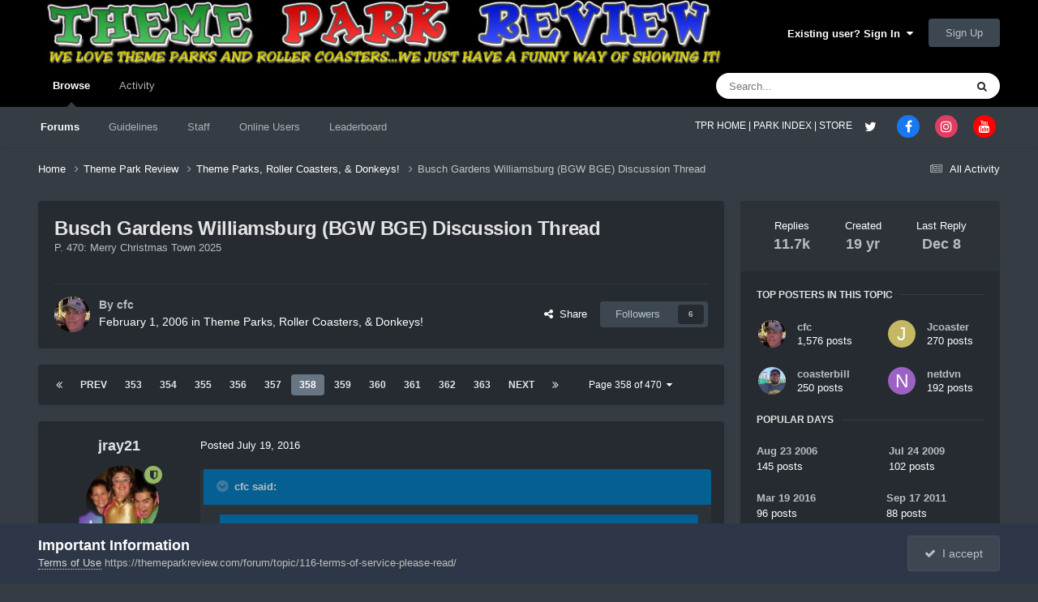

--- FILE ---
content_type: text/html;charset=UTF-8
request_url: https://themeparkreview.com/forum/topic/28118-busch-gardens-williamsburg-bgw-bge-discussion-thread/page/358/
body_size: 41317
content:
<!DOCTYPE html>
<html lang="en-US" dir="ltr">
	<head>
      <meta property="og:image" content="https://www.themeparkreview.com/images/general/tprlogo.jpg" />
      <script>
(function(w, d) {
w.adthrive = w.adthrive || {};
w.adthrive.cmd = w.adthrive.cmd || [];
w.adthrive.plugin = 'adthrive-ads-1.0.40-manual';
w.adthrive.host = 'ads.adthrive.com';
var s = d.createElement('script');
s.async = true;
s.referrerpolicy='no-referrer-when-downgrade';
s.src = 'https://' + w.adthrive.host + '/sites/5bb4d4f41b5c414750fe1b0f/ads.min.js?referrer=' + w.encodeURIComponent(w.location.href);
var n = d.getElementsByTagName('script')[0];
n.parentNode.insertBefore(s, n);
})(window, document);
</script>
		<meta charset="utf-8">
		<title>Busch Gardens Williamsburg (BGW BGE) Discussion Thread - Page 358 - Theme Parks, Roller Coasters, &amp; Donkeys! - Theme Park Review</title>
		
			<!-- Global site tag (gtag.js) - Google Analytics -->
<script async src="https://www.googletagmanager.com/gtag/js?id=UA-89724814-1"></script>
<script>
  window.dataLayer = window.dataLayer || [];
  function gtag(){dataLayer.push(arguments);}
  gtag('js', new Date());

  gtag('config', 'UA-89724814-1');
</script>

		
		

	<meta name="viewport" content="width=device-width, initial-scale=1">



	<meta name="twitter:card" content="summary_large_image" />


	
		<meta name="twitter:site" content="@themeparkreview" />
	



	
		
			
				<meta property="og:title" content="Busch Gardens Williamsburg (BGW BGE) Discussion Thread">
			
		
	

	
		
			
				<meta property="og:type" content="website">
			
		
	

	
		
			
				<meta property="og:url" content="https://themeparkreview.com/forum/topic/28118-busch-gardens-williamsburg-bgw-bge-discussion-thread/">
			
		
	

	
		
			
				<meta property="og:updated_time" content="2025-12-08T21:27:31Z">
			
		
	

	
		
			
				<meta property="og:image" content="https://themeparkreview.com/forum/uploads/monthly_2025_12/027.jpg.5a105280bdd93177ade5151081e82805.jpg">
			
		
	

	
		
			
				<meta property="og:site_name" content="Theme Park Review">
			
		
	

	
		
			
				<meta property="og:locale" content="en_US">
			
		
	


	
		<link rel="first" href="https://themeparkreview.com/forum/topic/28118-busch-gardens-williamsburg-bgw-bge-discussion-thread/" />
	

	
		<link rel="prev" href="https://themeparkreview.com/forum/topic/28118-busch-gardens-williamsburg-bgw-bge-discussion-thread/page/357/" />
	

	
		<link rel="next" href="https://themeparkreview.com/forum/topic/28118-busch-gardens-williamsburg-bgw-bge-discussion-thread/page/359/" />
	

	
		<link rel="last" href="https://themeparkreview.com/forum/topic/28118-busch-gardens-williamsburg-bgw-bge-discussion-thread/page/470/" />
	

	
		<link rel="canonical" href="https://themeparkreview.com/forum/topic/28118-busch-gardens-williamsburg-bgw-bge-discussion-thread/page/358/" />
	





<link rel="manifest" href="https://themeparkreview.com/forum/manifest.webmanifest/">
<meta name="msapplication-config" content="https://themeparkreview.com/forum/browserconfig.xml/">
<meta name="msapplication-starturl" content="/">
<meta name="application-name" content="Theme Park Review">
<meta name="apple-mobile-web-app-title" content="Theme Park Review">

	<meta name="theme-color" content="#000000">










<link rel="preload" href="//themeparkreview.com/forum/applications/core/interface/font/fontawesome-webfont.woff2?v=4.7.0" as="font" crossorigin="anonymous">
		




	<link rel='stylesheet' href='https://themeparkreview.com/forum/uploads/css_built_3/341e4a57816af3ba440d891ca87450ff_framework.css?v=51296132c41763610863' media='all'>

	<link rel='stylesheet' href='https://themeparkreview.com/forum/uploads/css_built_3/05e81b71abe4f22d6eb8d1a929494829_responsive.css?v=51296132c41763610863' media='all'>

	<link rel='stylesheet' href='https://themeparkreview.com/forum/uploads/css_built_3/90eb5adf50a8c640f633d47fd7eb1778_core.css?v=51296132c41763610863' media='all'>

	<link rel='stylesheet' href='https://themeparkreview.com/forum/uploads/css_built_3/5a0da001ccc2200dc5625c3f3934497d_core_responsive.css?v=51296132c41763610863' media='all'>

	<link rel='stylesheet' href='https://themeparkreview.com/forum/uploads/css_built_3/62e269ced0fdab7e30e026f1d30ae516_forums.css?v=51296132c41763610863' media='all'>

	<link rel='stylesheet' href='https://themeparkreview.com/forum/uploads/css_built_3/76e62c573090645fb99a15a363d8620e_forums_responsive.css?v=51296132c41763610863' media='all'>

	<link rel='stylesheet' href='https://themeparkreview.com/forum/uploads/css_built_3/ebdea0c6a7dab6d37900b9190d3ac77b_topics.css?v=51296132c41763610863' media='all'>





<link rel='stylesheet' href='https://themeparkreview.com/forum/uploads/css_built_3/258adbb6e4f3e83cd3b355f84e3fa002_custom.css?v=51296132c41763610863' media='all'>




		
		

	</head>
	<body class='ipsApp ipsApp_front ipsJS_none ipsClearfix' data-controller='core.front.core.app' data-message="" data-pageApp='forums' data-pageLocation='front' data-pageModule='forums' data-pageController='topic' data-pageID='28118' >
		<a href='#ipsLayout_mainArea' class='ipsHide' title='Go to main content on this page' accesskey='m'>Jump to content</a>
		
			<div id='ipsLayout_header' class='ipsClearfix'>
				





				<header>
					<div class='ipsLayout_container'>
						


<a href='https://themeparkreview.com/forum/' id='elLogo' accesskey='1'><img src="https://themeparkreview.com/forum/uploads/monthly_2020_10/tprlogo_new5.jpg.afa028443a00320914825f118e8ed2dd.jpg" alt='Theme Park Review'></a>

						

	<ul id='elUserNav' class='ipsList_inline cSignedOut ipsResponsive_showDesktop'>
		
        
		
        
        
            
            <li id='elSignInLink'>
                <a href='https://themeparkreview.com/forum/login/' data-ipsMenu-closeOnClick="false" data-ipsMenu id='elUserSignIn'>
                    Existing user? Sign In &nbsp;<i class='fa fa-caret-down'></i>
                </a>
                
<div id='elUserSignIn_menu' class='ipsMenu ipsMenu_auto ipsHide'>
	<form accept-charset='utf-8' method='post' action='https://themeparkreview.com/forum/login/'>
		<input type="hidden" name="csrfKey" value="0382a5a4c1ccef2552365332672d2903">
		<input type="hidden" name="ref" value="aHR0cHM6Ly90aGVtZXBhcmtyZXZpZXcuY29tL2ZvcnVtL3RvcGljLzI4MTE4LWJ1c2NoLWdhcmRlbnMtd2lsbGlhbXNidXJnLWJndy1iZ2UtZGlzY3Vzc2lvbi10aHJlYWQvcGFnZS8zNTgv">
		<div data-role="loginForm">
			
			
			
				<div class='ipsColumns ipsColumns_noSpacing'>
					<div class='ipsColumn ipsColumn_wide' id='elUserSignIn_internal'>
						
<div class="ipsPad ipsForm ipsForm_vertical">
	<h4 class="ipsType_sectionHead">Sign In</h4>
	<br><br>
	<ul class='ipsList_reset'>
		<li class="ipsFieldRow ipsFieldRow_noLabel ipsFieldRow_fullWidth">
			
			
				<input type="text" placeholder="Display Name or Email Address" name="auth" autocomplete="email">
			
		</li>
		<li class="ipsFieldRow ipsFieldRow_noLabel ipsFieldRow_fullWidth">
			<input type="password" placeholder="Password" name="password" autocomplete="current-password">
		</li>
		<li class="ipsFieldRow ipsFieldRow_checkbox ipsClearfix">
			<span class="ipsCustomInput">
				<input type="checkbox" name="remember_me" id="remember_me_checkbox" value="1" checked aria-checked="true">
				<span></span>
			</span>
			<div class="ipsFieldRow_content">
				<label class="ipsFieldRow_label" for="remember_me_checkbox">Remember me</label>
				<span class="ipsFieldRow_desc">Not recommended on shared computers</span>
			</div>
		</li>
		<li class="ipsFieldRow ipsFieldRow_fullWidth">
			<button type="submit" name="_processLogin" value="usernamepassword" class="ipsButton ipsButton_primary ipsButton_small" id="elSignIn_submit">Sign In</button>
			
				<p class="ipsType_right ipsType_small">
					
						<a href='https://themeparkreview.com/forum/lostpassword/' data-ipsDialog data-ipsDialog-title='Forgot your password?'>
					
					Forgot your password?</a>
				</p>
			
		</li>
	</ul>
</div>
					</div>
					<div class='ipsColumn ipsColumn_wide'>
						<div class='ipsPadding' id='elUserSignIn_external'>
							<div class='ipsAreaBackground_light ipsPadding:half'>
								
									<p class='ipsType_reset ipsType_small ipsType_center'><strong>Or sign in with one of these services</strong></p>
								
								
									<div class='ipsType_center ipsMargin_top:half'>
										

<button type="submit" name="_processLogin" value="3" class='ipsButton ipsButton_verySmall ipsButton_fullWidth ipsSocial ipsSocial_facebook' style="background-color: #3a579a">
	
		<span class='ipsSocial_icon'>
			
				<i class='fa fa-facebook-official'></i>
			
		</span>
		<span class='ipsSocial_text'>Sign in with Facebook</span>
	
</button>
									</div>
								
									<div class='ipsType_center ipsMargin_top:half'>
										

<button type="submit" name="_processLogin" value="4" class='ipsButton ipsButton_verySmall ipsButton_fullWidth ipsSocial ipsSocial_twitter' style="background-color: #000000">
	
		<span class='ipsSocial_icon'>
			
				<i class='fa fa-twitter'></i>
			
		</span>
		<span class='ipsSocial_text'>Sign in with X</span>
	
</button>
									</div>
								
							</div>
						</div>
					</div>
				</div>
			
		</div>
	</form>
</div>
            </li>
            
        
		
			<li>
				
					<a href='https://themeparkreview.com/forum/register/'  id='elRegisterButton' class='ipsButton ipsButton_normal ipsButton_primary'>Sign Up</a>
				
			</li>
		
	</ul>

						
<ul class='ipsMobileHamburger ipsList_reset ipsResponsive_hideDesktop'>
	<li data-ipsDrawer data-ipsDrawer-drawerElem='#elMobileDrawer'>
		<a href='#'>
			
			
				
			
			
			
			<i class='fa fa-navicon'></i>
		</a>
	</li>
</ul>
					</div>
				</header>
				

	<nav data-controller='core.front.core.navBar' class=' ipsResponsive_showDesktop'>
		<div class='ipsNavBar_primary ipsLayout_container '>
			<ul data-role="primaryNavBar" class='ipsClearfix'>
				


	
		
		
			
		
		<li class='ipsNavBar_active' data-active id='elNavSecondary_1' data-role="navBarItem" data-navApp="core" data-navExt="CustomItem">
			
			
				<a href="https://themeparkreview.com/forum/"  data-navItem-id="1" data-navDefault>
					Browse<span class='ipsNavBar_active__identifier'></span>
				</a>
			
			
				<ul class='ipsNavBar_secondary ' data-role='secondaryNavBar'>
					


	
	

	
		
		
			
		
		<li class='ipsNavBar_active' data-active id='elNavSecondary_10' data-role="navBarItem" data-navApp="forums" data-navExt="Forums">
			
			
				<a href="https://themeparkreview.com/forum/"  data-navItem-id="10" data-navDefault>
					Forums<span class='ipsNavBar_active__identifier'></span>
				</a>
			
			
		</li>
	
	

	
		
		
		<li  id='elNavSecondary_12' data-role="navBarItem" data-navApp="core" data-navExt="Guidelines">
			
			
				<a href="https://themeparkreview.com/forum/topic/116-terms-of-service-please-read/"  data-navItem-id="12" >
					Guidelines<span class='ipsNavBar_active__identifier'></span>
				</a>
			
			
		</li>
	
	

	
		
		
		<li  id='elNavSecondary_13' data-role="navBarItem" data-navApp="core" data-navExt="StaffDirectory">
			
			
				<a href="https://themeparkreview.com/forum/staff/"  data-navItem-id="13" >
					Staff<span class='ipsNavBar_active__identifier'></span>
				</a>
			
			
		</li>
	
	

	
		
		
		<li  id='elNavSecondary_14' data-role="navBarItem" data-navApp="core" data-navExt="OnlineUsers">
			
			
				<a href="https://themeparkreview.com/forum/online/"  data-navItem-id="14" >
					Online Users<span class='ipsNavBar_active__identifier'></span>
				</a>
			
			
		</li>
	
	

	
		
		
		<li  id='elNavSecondary_15' data-role="navBarItem" data-navApp="core" data-navExt="Leaderboard">
			
			
				<a href="https://themeparkreview.com/forum/leaderboard/"  data-navItem-id="15" >
					Leaderboard<span class='ipsNavBar_active__identifier'></span>
				</a>
			
			
		</li>
	
	

					<li class='ipsHide' id='elNavigationMore_1' data-role='navMore'>
						<a href='#' data-ipsMenu data-ipsMenu-appendTo='#elNavigationMore_1' id='elNavigationMore_1_dropdown'>More <i class='fa fa-caret-down'></i></a>
						<ul class='ipsHide ipsMenu ipsMenu_auto' id='elNavigationMore_1_dropdown_menu' data-role='moreDropdown'></ul>
					</li>
             
<!-- Custom Code Start -->                  
                  <style>
                    .social_secondary {
                      padding-top: 5px;
                      padding-right: 20px;
                    }
                    .links_secondary {
                      padding-right: 15px;
                    }  
                    .links_secondary a {
                      color: #bebebe;
                      font-size: 14px;
                    }  
                  </style>  

                  <div id="elFooterSocialLinks" class="ipsList_inline ipsType_right social_secondary">
                    <span class="links_secondary">
                      <a href="https://www.themeparkreview.com">
                        TPR HOME&nbsp;|
                      </a>
                      <a href="https://www.themeparkreview.com/parks/">
                        PARK INDEX&nbsp;|
                      </a>
                      <a href="https://www.themeparkreview.com/store/">
                        STORE
                      </a> 
                    </span>
                    <li class='cUserNav_icon'>
                      <a href='https://www.twitter.com/themeparkreview' target='_blank' class='cShareLink cShareLink_twitter' rel='noopener noreferrer'><i class='fa fa-twitter'></i></a>
                    </li>
                    <li class='cUserNav_icon'>
                      <a href='https://www.facebook.com/themeparkreview' target='_blank' class='cShareLink cShareLink_facebook' rel='noopener noreferrer'><i class='fa fa-facebook'></i></a>
                    </li>
                    <li class='cUserNav_icon'>
                      <a href='https://www.instagram.com/themeparkreview' target='_blank' class='cShareLink cShareLink_instagram' rel='noopener noreferrer'><i class='fa fa-instagram'></i></a>
                    </li>
                    <li class='cUserNav_icon'>
                      <a href='https://www.youtube.com/themeparkreview' target='_blank' class='cShareLink cShareLink_youtube' rel='noopener noreferrer'><i class='fa fa-youtube'></i></a>
                    </li>
                  </div>
<!-- Custom Code End -->                  
                  
				</ul>
			
		</li>
	
	

	
		
		
		<li  id='elNavSecondary_2' data-role="navBarItem" data-navApp="core" data-navExt="CustomItem">
			
			
				<a href="https://themeparkreview.com/forum/discover/"  data-navItem-id="2" >
					Activity<span class='ipsNavBar_active__identifier'></span>
				</a>
			
			
				<ul class='ipsNavBar_secondary ipsHide' data-role='secondaryNavBar'>
					


	
		
		
		<li  id='elNavSecondary_4' data-role="navBarItem" data-navApp="core" data-navExt="AllActivity">
			
			
				<a href="https://themeparkreview.com/forum/discover/"  data-navItem-id="4" >
					All Activity<span class='ipsNavBar_active__identifier'></span>
				</a>
			
			
		</li>
	
	

	
	

	
	

	
	

	
		
		
		<li  id='elNavSecondary_8' data-role="navBarItem" data-navApp="core" data-navExt="Search">
			
			
				<a href="https://themeparkreview.com/forum/search/"  data-navItem-id="8" >
					Search<span class='ipsNavBar_active__identifier'></span>
				</a>
			
			
		</li>
	
	

	
	

					<li class='ipsHide' id='elNavigationMore_2' data-role='navMore'>
						<a href='#' data-ipsMenu data-ipsMenu-appendTo='#elNavigationMore_2' id='elNavigationMore_2_dropdown'>More <i class='fa fa-caret-down'></i></a>
						<ul class='ipsHide ipsMenu ipsMenu_auto' id='elNavigationMore_2_dropdown_menu' data-role='moreDropdown'></ul>
					</li>
             
<!-- Custom Code Start -->                  
                  <style>
                    .social_secondary {
                      padding-top: 5px;
                      padding-right: 20px;
                    }
                    .links_secondary {
                      padding-right: 15px;
                    }  
                    .links_secondary a {
                      color: #bebebe;
                      font-size: 14px;
                    }  
                  </style>  

                  <div id="elFooterSocialLinks" class="ipsList_inline ipsType_right social_secondary">
                    <span class="links_secondary">
                      <a href="https://www.themeparkreview.com">
                        TPR HOME&nbsp;|
                      </a>
                      <a href="https://www.themeparkreview.com/parks/">
                        PARK INDEX&nbsp;|
                      </a>
                      <a href="https://www.themeparkreview.com/store/">
                        STORE
                      </a> 
                    </span>
                    <li class='cUserNav_icon'>
                      <a href='https://www.twitter.com/themeparkreview' target='_blank' class='cShareLink cShareLink_twitter' rel='noopener noreferrer'><i class='fa fa-twitter'></i></a>
                    </li>
                    <li class='cUserNav_icon'>
                      <a href='https://www.facebook.com/themeparkreview' target='_blank' class='cShareLink cShareLink_facebook' rel='noopener noreferrer'><i class='fa fa-facebook'></i></a>
                    </li>
                    <li class='cUserNav_icon'>
                      <a href='https://www.instagram.com/themeparkreview' target='_blank' class='cShareLink cShareLink_instagram' rel='noopener noreferrer'><i class='fa fa-instagram'></i></a>
                    </li>
                    <li class='cUserNav_icon'>
                      <a href='https://www.youtube.com/themeparkreview' target='_blank' class='cShareLink cShareLink_youtube' rel='noopener noreferrer'><i class='fa fa-youtube'></i></a>
                    </li>
                  </div>
<!-- Custom Code End -->                  
                  
				</ul>
			
		</li>
	
	

				<li class='ipsHide' id='elNavigationMore' data-role='navMore'>
					<a href='#' data-ipsMenu data-ipsMenu-appendTo='#elNavigationMore' id='elNavigationMore_dropdown'>More</a>
					<ul class='ipsNavBar_secondary ipsHide' data-role='secondaryNavBar'>
						<li class='ipsHide' id='elNavigationMore_more' data-role='navMore'>
							<a href='#' data-ipsMenu data-ipsMenu-appendTo='#elNavigationMore_more' id='elNavigationMore_more_dropdown'>More <i class='fa fa-caret-down'></i></a>
							<ul class='ipsHide ipsMenu ipsMenu_auto' id='elNavigationMore_more_dropdown_menu' data-role='moreDropdown'></ul>
						</li>
					</ul>
				</li>
			</ul>
			

	<div id="elSearchWrapper">
		<div id='elSearch' data-controller="core.front.core.quickSearch">
			<form accept-charset='utf-8' action='//themeparkreview.com/forum/search/?do=quicksearch' method='post'>
                <input type='search' id='elSearchField' placeholder='Search...' name='q' autocomplete='off' aria-label='Search'>
                <details class='cSearchFilter'>
                    <summary class='cSearchFilter__text'></summary>
                    <ul class='cSearchFilter__menu'>
                        
                        <li><label><input type="radio" name="type" value="all" ><span class='cSearchFilter__menuText'>Everywhere</span></label></li>
                        
                            
                                <li><label><input type="radio" name="type" value='contextual_{&quot;type&quot;:&quot;forums_topic&quot;,&quot;nodes&quot;:4}' checked><span class='cSearchFilter__menuText'>This Forum</span></label></li>
                            
                                <li><label><input type="radio" name="type" value='contextual_{&quot;type&quot;:&quot;forums_topic&quot;,&quot;item&quot;:28118}' checked><span class='cSearchFilter__menuText'>This Topic</span></label></li>
                            
                        
                        
                            <li><label><input type="radio" name="type" value="core_statuses_status"><span class='cSearchFilter__menuText'>Status Updates</span></label></li>
                        
                            <li><label><input type="radio" name="type" value="forums_topic"><span class='cSearchFilter__menuText'>Topics</span></label></li>
                        
                            <li><label><input type="radio" name="type" value="core_members"><span class='cSearchFilter__menuText'>Members</span></label></li>
                        
                    </ul>
                </details>
				<button class='cSearchSubmit' type="submit" aria-label='Search'><i class="fa fa-search"></i></button>
			</form>
		</div>
	</div>

		</div>
	</nav>

				
<ul id='elMobileNav' class='ipsResponsive_hideDesktop' data-controller='core.front.core.mobileNav'>
	
		
			
			
				
				
			
				
					<li id='elMobileBreadcrumb'>
						<a href='https://themeparkreview.com/forum/forum/4-theme-parks-roller-coasters-donkeys/'>
							<span>Theme Parks, Roller Coasters, &amp; Donkeys!</span>
						</a>
					</li>
				
				
			
				
				
			
		
	
	
	
	<li >
		<a data-action="defaultStream" href='https://themeparkreview.com/forum/discover/'><i class="fa fa-newspaper-o" aria-hidden="true"></i></a>
	</li>

	

	
		<li class='ipsJS_show'>
			<a href='https://themeparkreview.com/forum/search/'><i class='fa fa-search'></i></a>
		</li>
	
</ul>
<!-- Custom Code Start -->                  
<style>
  .social_mobile {
    padding-top: 5px;
    padding-right: 5px;
    padding-left: 5px;
  }
  .links_secondary {
    padding-right: 5px;
  }  
  .links_secondary a {
    color: #ffffff;
    font-size: 12px;
  }  
  .cShareLink_mobile {
    width: 20px;
    height: 20px;
    line-height: 20px;
    text-align: center;
    border-radius: 16px;
    display: inline-block;
    color: white !important;
    font-size: 1px;
  }   
  #elFooterSocialLinks_mobile {
    color: #fff;
    line-height: 12px;
    text-decoration: none;
    margin-top: 10px;
  }
  #elFooterSocialLinks_mobile > li > a .fa {
    font-size: 12px;
  } 
</style>  

<div class="social_mobile ipsResponsive_showPhone ipsResponsive_block">
  <span class="links_secondary">
    <a href="https://www.themeparkreview.com">
      &nbsp TPR Home&nbsp;|
    </a>
    <a href="https://www.themeparkreview.com/parks/">
      Parks&nbsp;|
    </a>
    <a href="https://www.twitter.com/themeparkreview' target='_blank">
      Twitter&nbsp;|
    </a> 
        <a href="https://www.facebook.com/themeparkreview' target='_blank">
      Facebook&nbsp;|
    </a> 
            <a href="https://www.youtube.com/themeparkreview' target='_blank">
      YouTube&nbsp;|
    </a>
                <a href="https://www.instagram.com/themeparkreview' target='_blank">
      Instagram&nbsp;
    </a>
  </span>  

</div>   
<!-- Custom Code End -->
			</div>
		
		<main id='ipsLayout_body' class='ipsLayout_container'>
			<div id='ipsLayout_contentArea'>
				<div id='ipsLayout_contentWrapper'>
					
<nav class='ipsBreadcrumb ipsBreadcrumb_top ipsFaded_withHover'>
	

	<ul class='ipsList_inline ipsPos_right'>
		
		<li >
			<a data-action="defaultStream" class='ipsType_light '  href='https://themeparkreview.com/forum/discover/'><i class="fa fa-newspaper-o" aria-hidden="true"></i> <span>All Activity</span></a>
		</li>
		
	</ul>

	<ul data-role="breadcrumbList">
		<li>
			<a title="Home" href='https://themeparkreview.com/forum/'>
				<span>Home <i class='fa fa-angle-right'></i></span>
			</a>
		</li>
		
		
			<li>
				
					<a href='https://themeparkreview.com/forum/forum/34-theme-park-review/'>
						<span>Theme Park Review <i class='fa fa-angle-right' aria-hidden="true"></i></span>
					</a>
				
			</li>
		
			<li>
				
					<a href='https://themeparkreview.com/forum/forum/4-theme-parks-roller-coasters-donkeys/'>
						<span>Theme Parks, Roller Coasters, &amp; Donkeys! <i class='fa fa-angle-right' aria-hidden="true"></i></span>
					</a>
				
			</li>
		
			<li>
				
					Busch Gardens Williamsburg (BGW BGE) Discussion Thread
				
			</li>
		
	</ul>
</nav>
					
					<div id='ipsLayout_mainArea'>
						
						
						
						

	




						



<div class="ipsPageHeader ipsResponsive_pull ipsBox ipsPadding sm:ipsPadding:half ipsMargin_bottom">
		
	
	<div class="ipsFlex ipsFlex-ai:center ipsFlex-fw:wrap ipsGap:4">
		<div class="ipsFlex-flex:11">
			<h1 class="ipsType_pageTitle ipsContained_container">
				

				
				
					<span class="ipsType_break ipsContained">
						<span>Busch Gardens Williamsburg (BGW BGE) Discussion Thread</span>
					</span>
				
			</h1>

	<div class="ipsSpacer_bottom">
		P. 470: Merry Christmas Town 2025
	</div>

			
			
		</div>
		
	</div>
	<hr class="ipsHr">
	<div class="ipsPageHeader__meta ipsFlex ipsFlex-jc:between ipsFlex-ai:center ipsFlex-fw:wrap ipsGap:3">
		<div class="ipsFlex-flex:11">
			<div class="ipsPhotoPanel ipsPhotoPanel_mini ipsPhotoPanel_notPhone ipsClearfix">
				


	<a href="https://themeparkreview.com/forum/profile/3239-cfc/" rel="nofollow" data-ipsHover data-ipsHover-width="370" data-ipsHover-target="https://themeparkreview.com/forum/profile/3239-cfc/?do=hovercard" class="ipsUserPhoto ipsUserPhoto_mini" title="Go to cfc's profile">
		<img src='https://themeparkreview.com/forum/uploads/monthly_2020_10/141589960_OlympiaLooping.thumb.jpg.072426627742c85cb530929f8f58980f.jpg' alt='cfc' loading="lazy">
	</a>

				<div>
					<p class="ipsType_reset ipsType_blendLinks">
						<span class="ipsType_normal">
						
							<strong>By 


<a href='https://themeparkreview.com/forum/profile/3239-cfc/' rel="nofollow" data-ipsHover data-ipsHover-width='370' data-ipsHover-target='https://themeparkreview.com/forum/profile/3239-cfc/?do=hovercard&amp;referrer=https%253A%252F%252Fthemeparkreview.com%252Fforum%252Ftopic%252F28118-busch-gardens-williamsburg-bgw-bge-discussion-thread%252Fpage%252F358%252F' title="Go to cfc's profile" class="ipsType_break">cfc</a></strong><br>
							<span class="ipsType_light"><time datetime='2006-02-01T16:53:35Z' title='02/01/2006 04:53  PM' data-short='19 yr'>February 1, 2006</time> in <a href="https://themeparkreview.com/forum/forum/4-theme-parks-roller-coasters-donkeys/">Theme Parks, Roller Coasters, &amp; Donkeys!</a></span>
						
						</span>
					</p>
				</div>
			</div>
		</div>
		
			<div class="ipsFlex-flex:01 ipsResponsive_hidePhone">
				<div class="ipsShareLinks">
					
						


    <a href='#elShareItem_14910288_menu' id='elShareItem_14910288' data-ipsMenu class='ipsShareButton ipsButton ipsButton_verySmall ipsButton_link ipsButton_link--light'>
        <span><i class='fa fa-share-alt'></i></span> &nbsp;Share
    </a>

    <div class='ipsPadding ipsMenu ipsMenu_normal ipsHide' id='elShareItem_14910288_menu' data-controller="core.front.core.sharelink">
        
        
        <span data-ipsCopy data-ipsCopy-flashmessage>
            <a href="https://themeparkreview.com/forum/topic/28118-busch-gardens-williamsburg-bgw-bge-discussion-thread/" class="ipsButton ipsButton_light ipsButton_small ipsButton_fullWidth" data-role="copyButton" data-clipboard-text="https://themeparkreview.com/forum/topic/28118-busch-gardens-williamsburg-bgw-bge-discussion-thread/" data-ipstooltip title='Copy Link to Clipboard'><i class="fa fa-clone"></i> https://themeparkreview.com/forum/topic/28118-busch-gardens-williamsburg-bgw-bge-discussion-thread/</a>
        </span>
        <ul class='ipsShareLinks ipsMargin_top:half'>
            
                <li>
<a href="https://x.com/share?url=https%3A%2F%2Fthemeparkreview.com%2Fforum%2Ftopic%2F28118-busch-gardens-williamsburg-bgw-bge-discussion-thread%2F" class="cShareLink cShareLink_x" target="_blank" data-role="shareLink" title='Share on X' data-ipsTooltip rel='nofollow noopener'>
    <i class="fa fa-x"></i>
</a></li>
            
                <li>
<a href="https://www.facebook.com/sharer/sharer.php?u=https%3A%2F%2Fthemeparkreview.com%2Fforum%2Ftopic%2F28118-busch-gardens-williamsburg-bgw-bge-discussion-thread%2F" class="cShareLink cShareLink_facebook" target="_blank" data-role="shareLink" title='Share on Facebook' data-ipsTooltip rel='noopener nofollow'>
	<i class="fa fa-facebook"></i>
</a></li>
            
                <li>
<a href="https://www.reddit.com/submit?url=https%3A%2F%2Fthemeparkreview.com%2Fforum%2Ftopic%2F28118-busch-gardens-williamsburg-bgw-bge-discussion-thread%2F&amp;title=Busch+Gardens+Williamsburg+%28BGW+BGE%29+Discussion+Thread" rel="nofollow noopener" class="cShareLink cShareLink_reddit" target="_blank" title='Share on Reddit' data-ipsTooltip>
	<i class="fa fa-reddit"></i>
</a></li>
            
                <li>
<a href="https://www.linkedin.com/shareArticle?mini=true&amp;url=https%3A%2F%2Fthemeparkreview.com%2Fforum%2Ftopic%2F28118-busch-gardens-williamsburg-bgw-bge-discussion-thread%2F&amp;title=Busch+Gardens+Williamsburg+%28BGW+BGE%29+Discussion+Thread" rel="nofollow noopener" class="cShareLink cShareLink_linkedin" target="_blank" data-role="shareLink" title='Share on LinkedIn' data-ipsTooltip>
	<i class="fa fa-linkedin"></i>
</a></li>
            
                <li>
<a href="https://pinterest.com/pin/create/button/?url=https://themeparkreview.com/forum/topic/28118-busch-gardens-williamsburg-bgw-bge-discussion-thread/&amp;media=" class="cShareLink cShareLink_pinterest" rel="nofollow noopener" target="_blank" data-role="shareLink" title='Share on Pinterest' data-ipsTooltip>
	<i class="fa fa-pinterest"></i>
</a></li>
            
        </ul>
        
            <hr class='ipsHr'>
            <button class='ipsHide ipsButton ipsButton_verySmall ipsButton_light ipsButton_fullWidth ipsMargin_top:half' data-controller='core.front.core.webshare' data-role='webShare' data-webShareTitle='Busch Gardens Williamsburg (BGW BGE) Discussion Thread' data-webShareText='Busch Gardens Williamsburg (BGW BGE) Discussion Thread' data-webShareUrl='https://themeparkreview.com/forum/topic/28118-busch-gardens-williamsburg-bgw-bge-discussion-thread/'>More sharing options...</button>
        
    </div>

					
					
                    

					



					

<div data-followApp='forums' data-followArea='topic' data-followID='28118' data-controller='core.front.core.followButton'>
	

	<a href='https://themeparkreview.com/forum/login/' rel="nofollow" class="ipsFollow ipsPos_middle ipsButton ipsButton_light ipsButton_verySmall " data-role="followButton" data-ipsTooltip title='Sign in to follow this'>
		<span>Followers</span>
		<span class='ipsCommentCount'>6</span>
	</a>

</div>
				</div>
			</div>
					
	</div>
	
	
</div>








<div class="ipsClearfix">
	<ul class="ipsToolList ipsToolList_horizontal ipsClearfix ipsSpacer_both ipsResponsive_hidePhone">
		
		
		
	

</ul>
</div>

<div id="comments" data-controller="core.front.core.commentFeed,forums.front.topic.view, core.front.core.ignoredComments" data-autopoll data-baseurl="https://themeparkreview.com/forum/topic/28118-busch-gardens-williamsburg-bgw-bge-discussion-thread/"  data-feedid="topic-28118" class="cTopic ipsClear ipsSpacer_top">
	
			

				<div class="ipsBox ipsResponsive_pull ipsPadding:half ipsClearfix ipsClear ipsMargin_bottom">
					
					
						


	
	<ul class='ipsPagination' id='elPagination_f5bcd16a7e2651ebc60e51e9b153d009_35911988' data-ipsPagination-seoPagination='true' data-pages='470' data-ipsPagination  data-ipsPagination-pages="470" data-ipsPagination-perPage='25'>
		
			
				<li class='ipsPagination_first'><a href='https://themeparkreview.com/forum/topic/28118-busch-gardens-williamsburg-bgw-bge-discussion-thread/#comments' rel="first" data-page='1' data-ipsTooltip title='First page'><i class='fa fa-angle-double-left'></i></a></li>
				<li class='ipsPagination_prev'><a href='https://themeparkreview.com/forum/topic/28118-busch-gardens-williamsburg-bgw-bge-discussion-thread/page/357/#comments' rel="prev" data-page='357' data-ipsTooltip title='Previous page'>Prev</a></li>
				
					<li class='ipsPagination_page'><a href='https://themeparkreview.com/forum/topic/28118-busch-gardens-williamsburg-bgw-bge-discussion-thread/page/353/#comments' data-page='353'>353</a></li>
				
					<li class='ipsPagination_page'><a href='https://themeparkreview.com/forum/topic/28118-busch-gardens-williamsburg-bgw-bge-discussion-thread/page/354/#comments' data-page='354'>354</a></li>
				
					<li class='ipsPagination_page'><a href='https://themeparkreview.com/forum/topic/28118-busch-gardens-williamsburg-bgw-bge-discussion-thread/page/355/#comments' data-page='355'>355</a></li>
				
					<li class='ipsPagination_page'><a href='https://themeparkreview.com/forum/topic/28118-busch-gardens-williamsburg-bgw-bge-discussion-thread/page/356/#comments' data-page='356'>356</a></li>
				
					<li class='ipsPagination_page'><a href='https://themeparkreview.com/forum/topic/28118-busch-gardens-williamsburg-bgw-bge-discussion-thread/page/357/#comments' data-page='357'>357</a></li>
				
			
			<li class='ipsPagination_page ipsPagination_active'><a href='https://themeparkreview.com/forum/topic/28118-busch-gardens-williamsburg-bgw-bge-discussion-thread/page/358/#comments' data-page='358'>358</a></li>
			
				
					<li class='ipsPagination_page'><a href='https://themeparkreview.com/forum/topic/28118-busch-gardens-williamsburg-bgw-bge-discussion-thread/page/359/#comments' data-page='359'>359</a></li>
				
					<li class='ipsPagination_page'><a href='https://themeparkreview.com/forum/topic/28118-busch-gardens-williamsburg-bgw-bge-discussion-thread/page/360/#comments' data-page='360'>360</a></li>
				
					<li class='ipsPagination_page'><a href='https://themeparkreview.com/forum/topic/28118-busch-gardens-williamsburg-bgw-bge-discussion-thread/page/361/#comments' data-page='361'>361</a></li>
				
					<li class='ipsPagination_page'><a href='https://themeparkreview.com/forum/topic/28118-busch-gardens-williamsburg-bgw-bge-discussion-thread/page/362/#comments' data-page='362'>362</a></li>
				
					<li class='ipsPagination_page'><a href='https://themeparkreview.com/forum/topic/28118-busch-gardens-williamsburg-bgw-bge-discussion-thread/page/363/#comments' data-page='363'>363</a></li>
				
				<li class='ipsPagination_next'><a href='https://themeparkreview.com/forum/topic/28118-busch-gardens-williamsburg-bgw-bge-discussion-thread/page/359/#comments' rel="next" data-page='359' data-ipsTooltip title='Next page'>Next</a></li>
				<li class='ipsPagination_last'><a href='https://themeparkreview.com/forum/topic/28118-busch-gardens-williamsburg-bgw-bge-discussion-thread/page/470/#comments' rel="last" data-page='470' data-ipsTooltip title='Last page'><i class='fa fa-angle-double-right'></i></a></li>
			
			
				<li class='ipsPagination_pageJump'>
					<a href='#' data-ipsMenu data-ipsMenu-closeOnClick='false' data-ipsMenu-appendTo='#elPagination_f5bcd16a7e2651ebc60e51e9b153d009_35911988' id='elPagination_f5bcd16a7e2651ebc60e51e9b153d009_35911988_jump'>Page 358 of 470 &nbsp;<i class='fa fa-caret-down'></i></a>
					<div class='ipsMenu ipsMenu_narrow ipsPadding ipsHide' id='elPagination_f5bcd16a7e2651ebc60e51e9b153d009_35911988_jump_menu'>
						<form accept-charset='utf-8' method='post' action='https://themeparkreview.com/forum/topic/28118-busch-gardens-williamsburg-bgw-bge-discussion-thread/#comments' data-role="pageJump" data-baseUrl='#'>
							<ul class='ipsForm ipsForm_horizontal'>
								<li class='ipsFieldRow'>
									<input type='number' min='1' max='470' placeholder='Page number' class='ipsField_fullWidth' name='page'>
								</li>
								<li class='ipsFieldRow ipsFieldRow_fullWidth'>
									<input type='submit' class='ipsButton_fullWidth ipsButton ipsButton_verySmall ipsButton_primary' value='Go'>
								</li>
							</ul>
						</form>
					</div>
				</li>
			
		
	</ul>

					
				</div>
			
	

	

<div data-controller='core.front.core.recommendedComments' data-url='https://themeparkreview.com/forum/topic/28118-busch-gardens-williamsburg-bgw-bge-discussion-thread/?recommended=comments' class='ipsRecommendedComments ipsHide'>
	<div data-role="recommendedComments">
		<h2 class='ipsType_sectionHead ipsType_large ipsType_bold ipsMargin_bottom'>Recommended Posts</h2>
		
	</div>
</div>
	
	<div id="elPostFeed" data-role="commentFeed" data-controller="core.front.core.moderation" >
		<form action="https://themeparkreview.com/forum/topic/28118-busch-gardens-williamsburg-bgw-bge-discussion-thread/page/358/?csrfKey=0382a5a4c1ccef2552365332672d2903&amp;do=multimodComment" method="post" data-ipspageaction data-role="moderationTools">
			
			
				

					

					
					



<a id='findComment-1670609'></a>
<a id='comment-1670609'></a>
<article  id='elComment_1670609' class='cPost ipsBox ipsResponsive_pull  ipsComment  ipsComment_parent ipsClearfix ipsClear ipsColumns ipsColumns_noSpacing ipsColumns_collapsePhone    '>
	

	

	<div class='cAuthorPane_mobile ipsResponsive_showPhone'>
		<div class='cAuthorPane_photo'>
			<div class='cAuthorPane_photoWrap'>
				


	<a href="https://themeparkreview.com/forum/profile/3809-jray21/" rel="nofollow" data-ipsHover data-ipsHover-width="370" data-ipsHover-target="https://themeparkreview.com/forum/profile/3809-jray21/?do=hovercard" class="ipsUserPhoto ipsUserPhoto_large" title="Go to jray21's profile">
		<img src='https://themeparkreview.com/forum/uploads/monthly_2021_01/201607_1984525251302_1240249_o.thumb.jpg.e890308a65307deed053a91baaf6a8db.jpg' alt='jray21' loading="lazy">
	</a>

				
				<span class="cAuthorPane_badge cAuthorPane_badge--moderator" data-ipsTooltip title="jray21 is a moderator"></span>
				
				
					<a href="https://themeparkreview.com/forum/profile/3809-jray21/badges/" rel="nofollow">
						
<img src='https://themeparkreview.com/forum/uploads/monthly_2021_07/14_GrandMaster.svg' loading="lazy" alt="Grand Master" class="cAuthorPane_badge cAuthorPane_badge--rank ipsOutline ipsOutline:2px" data-ipsTooltip title="Rank: Grand Master (14/14)">
					</a>
				
			</div>
		</div>
		<div class='cAuthorPane_content'>
			<h3 class='ipsType_sectionHead cAuthorPane_author ipsType_break ipsType_blendLinks ipsFlex ipsFlex-ai:center'>
				


<a href='https://themeparkreview.com/forum/profile/3809-jray21/' rel="nofollow" data-ipsHover data-ipsHover-width='370' data-ipsHover-target='https://themeparkreview.com/forum/profile/3809-jray21/?do=hovercard&amp;referrer=https%253A%252F%252Fthemeparkreview.com%252Fforum%252Ftopic%252F28118-busch-gardens-williamsburg-bgw-bge-discussion-thread%252Fpage%252F358%252F' title="Go to jray21's profile" class="ipsType_break">jray21</a>
			</h3>
			<div class='ipsType_light ipsType_reset'>
			    <a href='https://themeparkreview.com/forum/topic/28118-busch-gardens-williamsburg-bgw-bge-discussion-thread/page/358/#findComment-1670609' rel="nofollow" class='ipsType_blendLinks'>Posted <time datetime='2016-07-19T17:25:51Z' title='07/19/2016 05:25  PM' data-short='9 yr'>July 19, 2016</time></a>
				
			</div>
		</div>
	</div>
	<aside class='ipsComment_author cAuthorPane ipsColumn ipsColumn_medium ipsResponsive_hidePhone'>
		<h3 class='ipsType_sectionHead cAuthorPane_author ipsType_blendLinks ipsType_break'><strong>


<a href='https://themeparkreview.com/forum/profile/3809-jray21/' rel="nofollow" data-ipsHover data-ipsHover-width='370' data-ipsHover-target='https://themeparkreview.com/forum/profile/3809-jray21/?do=hovercard&amp;referrer=https%253A%252F%252Fthemeparkreview.com%252Fforum%252Ftopic%252F28118-busch-gardens-williamsburg-bgw-bge-discussion-thread%252Fpage%252F358%252F' title="Go to jray21's profile" class="ipsType_break">jray21</a></strong>
			
		</h3>
		<ul class='cAuthorPane_info ipsList_reset'>
			<li data-role='photo' class='cAuthorPane_photo'>
				<div class='cAuthorPane_photoWrap'>
					


	<a href="https://themeparkreview.com/forum/profile/3809-jray21/" rel="nofollow" data-ipsHover data-ipsHover-width="370" data-ipsHover-target="https://themeparkreview.com/forum/profile/3809-jray21/?do=hovercard" class="ipsUserPhoto ipsUserPhoto_large" title="Go to jray21's profile">
		<img src='https://themeparkreview.com/forum/uploads/monthly_2021_01/201607_1984525251302_1240249_o.thumb.jpg.e890308a65307deed053a91baaf6a8db.jpg' alt='jray21' loading="lazy">
	</a>

					
						<span class="cAuthorPane_badge cAuthorPane_badge--moderator" data-ipsTooltip title="jray21 is a moderator"></span>
					
					
						
<img src='https://themeparkreview.com/forum/uploads/monthly_2021_07/14_GrandMaster.svg' loading="lazy" alt="Grand Master" class="cAuthorPane_badge cAuthorPane_badge--rank ipsOutline ipsOutline:2px" data-ipsTooltip title="Rank: Grand Master (14/14)">
					
				</div>
			</li>
			
				<li data-role='group'>Moderators</li>
				
			
			
				<li data-role='stats' class='ipsMargin_top'>
					<ul class="ipsList_reset ipsType_light ipsFlex ipsFlex-ai:center ipsFlex-jc:center ipsGap_row:2 cAuthorPane_stats">
						<li>
							
								<a href="https://themeparkreview.com/forum/profile/3809-jray21/content/" rel="nofollow" title="6,689 posts" data-ipsTooltip class="ipsType_blendLinks">
							
								<i class="fa fa-comment"></i> 6.7k
							
								</a>
							
						</li>
						
					</ul>
				</li>
			
			
				

	
	<li data-role='custom-field' class='ipsResponsive_hidePhone ipsType_break'>
		
<strong>Location:</strong> Sparks, NV
	</li>
	
	<li data-role='custom-field' class='ipsResponsive_hidePhone ipsType_break'>
		
<strong>Gender:</strong> Male
	</li>
	

			
		</ul>
	</aside>
	<div class='ipsColumn ipsColumn_fluid ipsMargin:none'>
		

<div id='comment-1670609_wrap' data-controller='core.front.core.comment' data-commentApp='forums' data-commentType='forums' data-commentID="1670609" data-quoteData='{&quot;userid&quot;:3809,&quot;username&quot;:&quot;jray21&quot;,&quot;timestamp&quot;:1468949151,&quot;contentapp&quot;:&quot;forums&quot;,&quot;contenttype&quot;:&quot;forums&quot;,&quot;contentid&quot;:28118,&quot;contentclass&quot;:&quot;forums_Topic&quot;,&quot;contentcommentid&quot;:1670609}' class='ipsComment_content ipsType_medium'>

	<div class='ipsComment_meta ipsType_light ipsFlex ipsFlex-ai:center ipsFlex-jc:between ipsFlex-fd:row-reverse'>
		<div class='ipsType_light ipsType_reset ipsType_blendLinks ipsComment_toolWrap'>
			<div class='ipsResponsive_hidePhone ipsComment_badges'>
				<ul class='ipsList_reset ipsFlex ipsFlex-jc:end ipsFlex-fw:wrap ipsGap:2 ipsGap_row:1'>
					
					
					
					
					
				</ul>
			</div>
			<ul class='ipsList_reset ipsComment_tools'>
				<li>
					<a href='#elControls_1670609_menu' class='ipsComment_ellipsis' id='elControls_1670609' title='More options...' data-ipsMenu data-ipsMenu-appendTo='#comment-1670609_wrap'><i class='fa fa-ellipsis-h'></i></a>
					<ul id='elControls_1670609_menu' class='ipsMenu ipsMenu_narrow ipsHide'>
						
						
                        
						
						
						
							
								
							
							
							
							
							
							
						
					</ul>
				</li>
				
			</ul>
		</div>

		<div class='ipsType_reset ipsResponsive_hidePhone'>
		   
		   Posted <time datetime='2016-07-19T17:25:51Z' title='07/19/2016 05:25  PM' data-short='9 yr'>July 19, 2016</time>
		   
			
			<span class='ipsResponsive_hidePhone'>
				
				
			</span>
		</div>
	</div>

	

    

	<div class='cPost_contentWrap'>
		
		<div data-role='commentContent' class='ipsType_normal ipsType_richText ipsPadding_bottom ipsContained' data-controller='core.front.core.lightboxedImages'>
			
<blockquote data-ipsquote="" class="ipsQuote" data-ipsquote-username="cfc" data-cite="cfc" data-ipsquote-contentapp="forums" data-ipsquote-contenttype="forums" data-ipsquote-contentid="28118" data-ipsquote-contentclass="forums_Topic"><div>
<blockquote data-ipsquote="" class="ipsQuote" data-ipsquote-username="ragerunner2" data-cite="ragerunner2" data-ipsquote-contentapp="forums" data-ipsquote-contenttype="forums" data-ipsquote-contentid="28118" data-ipsquote-contentclass="forums_Topic"><div>If their theming of Cobra's Curse is any indication of the theming that will be added to this ride, it will be a great additional to the park.</div></blockquote>
<p> </p>
<p>We'll see. I'd like them to go a little crazy with theming on this ride.</p>
</div></blockquote>
<p> </p>
<p> </p>
<p>I hope so too!</p>


			
		</div>

		

		
			

		
	</div>

	
    
</div>
	</div>
</article>
					
					
					
						







<div class="ipsBox cTopicOverview cTopicOverview--inline ipsFlex ipsFlex-fd:row md:ipsFlex-fd:row sm:ipsFlex-fd:column ipsMargin_bottom sm:ipsMargin_bottom:half sm:ipsMargin_top:half ipsResponsive_pull ipsResponsive_hideDesktop ipsResponsive_block " data-controller='forums.front.topic.activity'>

	<div class='cTopicOverview__header ipsAreaBackground_light ipsFlex sm:ipsFlex-fw:wrap sm:ipsFlex-jc:center'>
		<ul class='cTopicOverview__stats ipsPadding ipsMargin:none sm:ipsPadding_horizontal:half ipsFlex ipsFlex-flex:10 ipsFlex-jc:around ipsFlex-ai:center'>
			<li class='cTopicOverview__statItem ipsType_center'>
				<span class='cTopicOverview__statTitle ipsType_light ipsTruncate ipsTruncate_line'>Replies</span>
				<span class='cTopicOverview__statValue'>11.7k</span>
			</li>
			<li class='cTopicOverview__statItem ipsType_center'>
				<span class='cTopicOverview__statTitle ipsType_light ipsTruncate ipsTruncate_line'>Created</span>
				<span class='cTopicOverview__statValue'><time datetime='2006-02-01T16:53:35Z' title='02/01/2006 04:53  PM' data-short='19 yr'>19 yr</time></span>
			</li>
			<li class='cTopicOverview__statItem ipsType_center'>
				<span class='cTopicOverview__statTitle ipsType_light ipsTruncate ipsTruncate_line'>Last Reply </span>
				<span class='cTopicOverview__statValue'><time datetime='2025-12-08T21:27:31Z' title='12/08/2025 09:27  PM' data-short='Dec 8'>Dec 8</time></span>
			</li>
		</ul>
		<a href='#' data-action='toggleOverview' class='cTopicOverview__toggle cTopicOverview__toggle--inline ipsType_large ipsType_light ipsPad ipsFlex ipsFlex-ai:center ipsFlex-jc:center'><i class='fa fa-chevron-down'></i></a>
	</div>
	
		<div class='cTopicOverview__preview ipsFlex-flex:10' data-role="preview">
			<div class='cTopicOverview__previewInner ipsPadding_vertical ipsPadding_horizontal ipsResponsive_hidePhone ipsFlex ipsFlex-fd:row'>
				
					<div class='cTopicOverview__section--users ipsFlex-flex:00'>
						<h4 class='ipsType_reset cTopicOverview__sectionTitle ipsType_dark ipsType_uppercase ipsType_noBreak'>Top Posters In This Topic</h4>
						<ul class='cTopicOverview__dataList ipsMargin:none ipsPadding:none ipsList_style:none ipsFlex ipsFlex-jc:between ipsFlex-ai:center'>
							
								<li class="cTopicOverview__dataItem ipsMargin_right ipsFlex ipsFlex-jc:start ipsFlex-ai:center">
									


	<a href="https://themeparkreview.com/forum/profile/3239-cfc/" rel="nofollow" data-ipsHover data-ipsHover-width="370" data-ipsHover-target="https://themeparkreview.com/forum/profile/3239-cfc/?do=hovercard" class="ipsUserPhoto ipsUserPhoto_tiny" title="Go to cfc's profile">
		<img src='https://themeparkreview.com/forum/uploads/monthly_2020_10/141589960_OlympiaLooping.thumb.jpg.072426627742c85cb530929f8f58980f.jpg' alt='cfc' loading="lazy">
	</a>

									<p class='ipsMargin:none ipsPadding_left:half ipsPadding_right ipsType_right'>1576</p>
								</li>
							
								<li class="cTopicOverview__dataItem ipsMargin_right ipsFlex ipsFlex-jc:start ipsFlex-ai:center">
									


	<a href="https://themeparkreview.com/forum/profile/26720-jcoaster/" rel="nofollow" data-ipsHover data-ipsHover-width="370" data-ipsHover-target="https://themeparkreview.com/forum/profile/26720-jcoaster/?do=hovercard" class="ipsUserPhoto ipsUserPhoto_tiny" title="Go to Jcoaster's profile">
		<img src='data:image/svg+xml,%3Csvg%20xmlns%3D%22http%3A%2F%2Fwww.w3.org%2F2000%2Fsvg%22%20viewBox%3D%220%200%201024%201024%22%20style%3D%22background%3A%23c4b862%22%3E%3Cg%3E%3Ctext%20text-anchor%3D%22middle%22%20dy%3D%22.35em%22%20x%3D%22512%22%20y%3D%22512%22%20fill%3D%22%23ffffff%22%20font-size%3D%22700%22%20font-family%3D%22-apple-system%2C%20BlinkMacSystemFont%2C%20Roboto%2C%20Helvetica%2C%20Arial%2C%20sans-serif%22%3EJ%3C%2Ftext%3E%3C%2Fg%3E%3C%2Fsvg%3E' alt='Jcoaster' loading="lazy">
	</a>

									<p class='ipsMargin:none ipsPadding_left:half ipsPadding_right ipsType_right'>270</p>
								</li>
							
								<li class="cTopicOverview__dataItem ipsMargin_right ipsFlex ipsFlex-jc:start ipsFlex-ai:center">
									


	<a href="https://themeparkreview.com/forum/profile/101-coasterbill/" rel="nofollow" data-ipsHover data-ipsHover-width="370" data-ipsHover-target="https://themeparkreview.com/forum/profile/101-coasterbill/?do=hovercard" class="ipsUserPhoto ipsUserPhoto_tiny" title="Go to coasterbill's profile">
		<img src='https://themeparkreview.com/forum/uploads/monthly_2020_10/67E5ED4E-7D84-4927-8DE3-E169B4DFC488.thumb.jpeg.f315ebb79e17a7617d27b58a60564bd7.jpeg' alt='coasterbill' loading="lazy">
	</a>

									<p class='ipsMargin:none ipsPadding_left:half ipsPadding_right ipsType_right'>250</p>
								</li>
							
								<li class="cTopicOverview__dataItem ipsMargin_right ipsFlex ipsFlex-jc:start ipsFlex-ai:center">
									


	<a href="https://themeparkreview.com/forum/profile/28528-netdvn/" rel="nofollow" data-ipsHover data-ipsHover-width="370" data-ipsHover-target="https://themeparkreview.com/forum/profile/28528-netdvn/?do=hovercard" class="ipsUserPhoto ipsUserPhoto_tiny" title="Go to netdvn's profile">
		<img src='data:image/svg+xml,%3Csvg%20xmlns%3D%22http%3A%2F%2Fwww.w3.org%2F2000%2Fsvg%22%20viewBox%3D%220%200%201024%201024%22%20style%3D%22background%3A%239b62c4%22%3E%3Cg%3E%3Ctext%20text-anchor%3D%22middle%22%20dy%3D%22.35em%22%20x%3D%22512%22%20y%3D%22512%22%20fill%3D%22%23ffffff%22%20font-size%3D%22700%22%20font-family%3D%22-apple-system%2C%20BlinkMacSystemFont%2C%20Roboto%2C%20Helvetica%2C%20Arial%2C%20sans-serif%22%3EN%3C%2Ftext%3E%3C%2Fg%3E%3C%2Fsvg%3E' alt='netdvn' loading="lazy">
	</a>

									<p class='ipsMargin:none ipsPadding_left:half ipsPadding_right ipsType_right'>192</p>
								</li>
							
						</ul>
					</div>
				
				
					<div class='cTopicOverview__section--popularDays ipsFlex-flex:00 ipsPadding_left ipsPadding_left:double'>
						<h4 class='ipsType_reset cTopicOverview__sectionTitle ipsType_dark ipsType_uppercase ipsType_noBreak'>Popular Days</h4>
						<ul class='cTopicOverview__dataList ipsMargin:none ipsPadding:none ipsList_style:none ipsFlex ipsFlex-jc:between ipsFlex-ai:center'>
							
								<li class='ipsFlex-flex:10'>
									<a href="https://themeparkreview.com/forum/topic/28118-busch-gardens-williamsburg-bgw-bge-discussion-thread/#findComment-229661" rel="nofollow" class='cTopicOverview__dataItem ipsMargin_right ipsType_blendLinks ipsFlex ipsFlex-jc:between ipsFlex-ai:center'>
										<p class='ipsMargin:none'>Aug 23</p>
										<p class='ipsMargin:none ipsMargin_horizontal ipsType_light'>145</p>
									</a>
								</li>
							
								<li class='ipsFlex-flex:10'>
									<a href="https://themeparkreview.com/forum/topic/28118-busch-gardens-williamsburg-bgw-bge-discussion-thread/#findComment-755916" rel="nofollow" class='cTopicOverview__dataItem ipsMargin_right ipsType_blendLinks ipsFlex ipsFlex-jc:between ipsFlex-ai:center'>
										<p class='ipsMargin:none'>Jul 24</p>
										<p class='ipsMargin:none ipsMargin_horizontal ipsType_light'>102</p>
									</a>
								</li>
							
								<li class='ipsFlex-flex:10'>
									<a href="https://themeparkreview.com/forum/topic/28118-busch-gardens-williamsburg-bgw-bge-discussion-thread/#findComment-1631773" rel="nofollow" class='cTopicOverview__dataItem ipsMargin_right ipsType_blendLinks ipsFlex ipsFlex-jc:between ipsFlex-ai:center'>
										<p class='ipsMargin:none'>Mar 19</p>
										<p class='ipsMargin:none ipsMargin_horizontal ipsType_light'>96</p>
									</a>
								</li>
							
								<li class='ipsFlex-flex:10'>
									<a href="https://themeparkreview.com/forum/topic/28118-busch-gardens-williamsburg-bgw-bge-discussion-thread/#findComment-1054395" rel="nofollow" class='cTopicOverview__dataItem ipsMargin_right ipsType_blendLinks ipsFlex ipsFlex-jc:between ipsFlex-ai:center'>
										<p class='ipsMargin:none'>Sep 17</p>
										<p class='ipsMargin:none ipsMargin_horizontal ipsType_light'>88</p>
									</a>
								</li>
							
						</ul>
					</div>
				
			</div>
		</div>
	
	
	<div class='cTopicOverview__body ipsPadding ipsHide ipsFlex ipsFlex-flex:11 ipsFlex-fd:column' data-role="overview">
		
			<div class='cTopicOverview__section--users ipsMargin_bottom'>
				<h4 class='ipsType_reset cTopicOverview__sectionTitle ipsType_withHr ipsType_dark ipsType_uppercase ipsMargin_bottom'>Top Posters In This Topic</h4>
				<ul class='cTopicOverview__dataList ipsList_reset ipsFlex ipsFlex-jc:start ipsFlex-ai:center ipsFlex-fw:wrap ipsGap:8 ipsGap_row:5'>
					
						<li class="cTopicOverview__dataItem cTopicOverview__dataItem--split ipsFlex ipsFlex-jc:start ipsFlex-ai:center ipsFlex-flex:11">
							


	<a href="https://themeparkreview.com/forum/profile/3239-cfc/" rel="nofollow" data-ipsHover data-ipsHover-width="370" data-ipsHover-target="https://themeparkreview.com/forum/profile/3239-cfc/?do=hovercard" class="ipsUserPhoto ipsUserPhoto_tiny" title="Go to cfc's profile">
		<img src='https://themeparkreview.com/forum/uploads/monthly_2020_10/141589960_OlympiaLooping.thumb.jpg.072426627742c85cb530929f8f58980f.jpg' alt='cfc' loading="lazy">
	</a>

							<p class='ipsMargin:none ipsMargin_left:half cTopicOverview__dataItemInner ipsType_left'>
								<strong class='ipsTruncate ipsTruncate_line'><a href='https://themeparkreview.com/forum/profile/3239-cfc/' class='ipsType_blendLinks'>cfc</a></strong>
								<span class='ipsType_light'>1,576 posts</span>
							</p>
						</li>
					
						<li class="cTopicOverview__dataItem cTopicOverview__dataItem--split ipsFlex ipsFlex-jc:start ipsFlex-ai:center ipsFlex-flex:11">
							


	<a href="https://themeparkreview.com/forum/profile/26720-jcoaster/" rel="nofollow" data-ipsHover data-ipsHover-width="370" data-ipsHover-target="https://themeparkreview.com/forum/profile/26720-jcoaster/?do=hovercard" class="ipsUserPhoto ipsUserPhoto_tiny" title="Go to Jcoaster's profile">
		<img src='data:image/svg+xml,%3Csvg%20xmlns%3D%22http%3A%2F%2Fwww.w3.org%2F2000%2Fsvg%22%20viewBox%3D%220%200%201024%201024%22%20style%3D%22background%3A%23c4b862%22%3E%3Cg%3E%3Ctext%20text-anchor%3D%22middle%22%20dy%3D%22.35em%22%20x%3D%22512%22%20y%3D%22512%22%20fill%3D%22%23ffffff%22%20font-size%3D%22700%22%20font-family%3D%22-apple-system%2C%20BlinkMacSystemFont%2C%20Roboto%2C%20Helvetica%2C%20Arial%2C%20sans-serif%22%3EJ%3C%2Ftext%3E%3C%2Fg%3E%3C%2Fsvg%3E' alt='Jcoaster' loading="lazy">
	</a>

							<p class='ipsMargin:none ipsMargin_left:half cTopicOverview__dataItemInner ipsType_left'>
								<strong class='ipsTruncate ipsTruncate_line'><a href='https://themeparkreview.com/forum/profile/26720-jcoaster/' class='ipsType_blendLinks'>Jcoaster</a></strong>
								<span class='ipsType_light'>270 posts</span>
							</p>
						</li>
					
						<li class="cTopicOverview__dataItem cTopicOverview__dataItem--split ipsFlex ipsFlex-jc:start ipsFlex-ai:center ipsFlex-flex:11">
							


	<a href="https://themeparkreview.com/forum/profile/101-coasterbill/" rel="nofollow" data-ipsHover data-ipsHover-width="370" data-ipsHover-target="https://themeparkreview.com/forum/profile/101-coasterbill/?do=hovercard" class="ipsUserPhoto ipsUserPhoto_tiny" title="Go to coasterbill's profile">
		<img src='https://themeparkreview.com/forum/uploads/monthly_2020_10/67E5ED4E-7D84-4927-8DE3-E169B4DFC488.thumb.jpeg.f315ebb79e17a7617d27b58a60564bd7.jpeg' alt='coasterbill' loading="lazy">
	</a>

							<p class='ipsMargin:none ipsMargin_left:half cTopicOverview__dataItemInner ipsType_left'>
								<strong class='ipsTruncate ipsTruncate_line'><a href='https://themeparkreview.com/forum/profile/101-coasterbill/' class='ipsType_blendLinks'>coasterbill</a></strong>
								<span class='ipsType_light'>250 posts</span>
							</p>
						</li>
					
						<li class="cTopicOverview__dataItem cTopicOverview__dataItem--split ipsFlex ipsFlex-jc:start ipsFlex-ai:center ipsFlex-flex:11">
							


	<a href="https://themeparkreview.com/forum/profile/28528-netdvn/" rel="nofollow" data-ipsHover data-ipsHover-width="370" data-ipsHover-target="https://themeparkreview.com/forum/profile/28528-netdvn/?do=hovercard" class="ipsUserPhoto ipsUserPhoto_tiny" title="Go to netdvn's profile">
		<img src='data:image/svg+xml,%3Csvg%20xmlns%3D%22http%3A%2F%2Fwww.w3.org%2F2000%2Fsvg%22%20viewBox%3D%220%200%201024%201024%22%20style%3D%22background%3A%239b62c4%22%3E%3Cg%3E%3Ctext%20text-anchor%3D%22middle%22%20dy%3D%22.35em%22%20x%3D%22512%22%20y%3D%22512%22%20fill%3D%22%23ffffff%22%20font-size%3D%22700%22%20font-family%3D%22-apple-system%2C%20BlinkMacSystemFont%2C%20Roboto%2C%20Helvetica%2C%20Arial%2C%20sans-serif%22%3EN%3C%2Ftext%3E%3C%2Fg%3E%3C%2Fsvg%3E' alt='netdvn' loading="lazy">
	</a>

							<p class='ipsMargin:none ipsMargin_left:half cTopicOverview__dataItemInner ipsType_left'>
								<strong class='ipsTruncate ipsTruncate_line'><a href='https://themeparkreview.com/forum/profile/28528-netdvn/' class='ipsType_blendLinks'>netdvn</a></strong>
								<span class='ipsType_light'>192 posts</span>
							</p>
						</li>
					
				</ul>
			</div>
		
		
			<div class='cTopicOverview__section--popularDays ipsMargin_bottom'>
				<h4 class='ipsType_reset cTopicOverview__sectionTitle ipsType_withHr ipsType_dark ipsType_uppercase ipsMargin_top:half ipsMargin_bottom'>Popular Days</h4>
				<ul class='cTopicOverview__dataList ipsList_reset ipsFlex ipsFlex-jc:start ipsFlex-ai:center ipsFlex-fw:wrap ipsGap:8 ipsGap_row:5'>
					
						<li class='ipsFlex-flex:10'>
							<a href="https://themeparkreview.com/forum/topic/28118-busch-gardens-williamsburg-bgw-bge-discussion-thread/#findComment-229661" rel="nofollow" class='cTopicOverview__dataItem ipsType_blendLinks'>
								<p class='ipsMargin:none ipsType_bold'>Aug 23 2006</p>
								<p class='ipsMargin:none ipsType_light'>145 posts</p>
							</a>
						</li>
					
						<li class='ipsFlex-flex:10'>
							<a href="https://themeparkreview.com/forum/topic/28118-busch-gardens-williamsburg-bgw-bge-discussion-thread/#findComment-755916" rel="nofollow" class='cTopicOverview__dataItem ipsType_blendLinks'>
								<p class='ipsMargin:none ipsType_bold'>Jul 24 2009</p>
								<p class='ipsMargin:none ipsType_light'>102 posts</p>
							</a>
						</li>
					
						<li class='ipsFlex-flex:10'>
							<a href="https://themeparkreview.com/forum/topic/28118-busch-gardens-williamsburg-bgw-bge-discussion-thread/#findComment-1631773" rel="nofollow" class='cTopicOverview__dataItem ipsType_blendLinks'>
								<p class='ipsMargin:none ipsType_bold'>Mar 19 2016</p>
								<p class='ipsMargin:none ipsType_light'>96 posts</p>
							</a>
						</li>
					
						<li class='ipsFlex-flex:10'>
							<a href="https://themeparkreview.com/forum/topic/28118-busch-gardens-williamsburg-bgw-bge-discussion-thread/#findComment-1054395" rel="nofollow" class='cTopicOverview__dataItem ipsType_blendLinks'>
								<p class='ipsMargin:none ipsType_bold'>Sep 17 2011</p>
								<p class='ipsMargin:none ipsType_light'>88 posts</p>
							</a>
						</li>
					
				</ul>
			</div>
		
		
			<div class='cTopicOverview__section--topPost ipsMargin_bottom'>
				<h4 class='ipsType_reset cTopicOverview__sectionTitle ipsType_withHr ipsType_dark ipsType_uppercase ipsMargin_top:half'>Popular Posts</h4>
				
					<a href="https://themeparkreview.com/forum/topic/28118-busch-gardens-williamsburg-bgw-bge-discussion-thread/?do=findComment&amp;comment=1888168" rel="nofollow" class="ipsType_noLinkStyling ipsBlock">
						<div class='ipsPhotoPanel ipsPhotoPanel_tiny ipsClearfix ipsMargin_top'>
							<span class='ipsUserPhoto ipsUserPhoto_tiny'>
								<img src='https://themeparkreview.com/forum/uploads/monthly_2020_10/141589960_OlympiaLooping.thumb.jpg.072426627742c85cb530929f8f58980f.jpg' alt='cfc'>
							</span>
							<div>
								<h5 class='ipsType_reset ipsType_bold ipsType_normal ipsType_blendLinks'>cfc</h5>
								<p class='ipsMargin:none ipsType_light ipsType_resetLh'><time datetime='2020-10-12T22:09:05Z' title='10/12/2020 10:09  PM' data-short='5 yr'>October 12, 2020</time></p>
							</div>
						</div>
						<p class='ipsMargin:none ipsMargin_top:half ipsType_medium ipsType_richText' data-ipsTruncate data-ipsTruncate-size='3 lines' data-ipsTruncate-type='remove'>
							Halloween Harvest, or “Howl-o-Scream Lite.”
 


	Busch Gardens is sticking with its “reservations only/limited attendance” events with Halloween Harvest during October. This is sort of “Howl-o-Scream 
						</p>
					</a>
				
					<a href="https://themeparkreview.com/forum/topic/28118-busch-gardens-williamsburg-bgw-bge-discussion-thread/?do=findComment&amp;comment=1890117" rel="nofollow" class="ipsType_noLinkStyling ipsBlock">
						<div class='ipsPhotoPanel ipsPhotoPanel_tiny ipsClearfix ipsMargin_top'>
							<span class='ipsUserPhoto ipsUserPhoto_tiny'>
								<img src='data:image/svg+xml,%3Csvg%20xmlns%3D%22http%3A%2F%2Fwww.w3.org%2F2000%2Fsvg%22%20viewBox%3D%220%200%201024%201024%22%20style%3D%22background%3A%23626dc4%22%3E%3Cg%3E%3Ctext%20text-anchor%3D%22middle%22%20dy%3D%22.35em%22%20x%3D%22512%22%20y%3D%22512%22%20fill%3D%22%23ffffff%22%20font-size%3D%22700%22%20font-family%3D%22-apple-system%2C%20BlinkMacSystemFont%2C%20Roboto%2C%20Helvetica%2C%20Arial%2C%20sans-serif%22%3EJ%3C%2Ftext%3E%3C%2Fg%3E%3C%2Fsvg%3E' alt='Jew'>
							</span>
							<div>
								<h5 class='ipsType_reset ipsType_bold ipsType_normal ipsType_blendLinks'>Jew</h5>
								<p class='ipsMargin:none ipsType_light ipsType_resetLh'><time datetime='2020-11-18T23:45:02Z' title='11/18/2020 11:45  PM' data-short='5 yr'>November 18, 2020</time></p>
							</div>
						</div>
						<p class='ipsMargin:none ipsMargin_top:half ipsType_medium ipsType_richText' data-ipsTruncate data-ipsTruncate-size='3 lines' data-ipsTruncate-type='remove'>
							Before this thread derails off course into a COVID discussion, I’ll just keep it simple:  everyone should follow their state and local guidelines.  This isn’t something up for debate on TPR.
 


	Now 
						</p>
					</a>
				
					<a href="https://themeparkreview.com/forum/topic/28118-busch-gardens-williamsburg-bgw-bge-discussion-thread/?do=findComment&amp;comment=1895568" rel="nofollow" class="ipsType_noLinkStyling ipsBlock">
						<div class='ipsPhotoPanel ipsPhotoPanel_tiny ipsClearfix ipsMargin_top'>
							<span class='ipsUserPhoto ipsUserPhoto_tiny'>
								<img src='https://themeparkreview.com/forum/uploads/monthly_2020_11/CORK.thumb.JPG.1bf3c9e19f6f51ab2c67473ec873ace0.JPG' alt='Canobie Coaster'>
							</span>
							<div>
								<h5 class='ipsType_reset ipsType_bold ipsType_normal ipsType_blendLinks'>Canobie Coaster</h5>
								<p class='ipsMargin:none ipsType_light ipsType_resetLh'><time datetime='2021-03-27T02:29:44Z' title='03/27/2021 02:29  AM' data-short='4 yr'>March 27, 2021</time></p>
							</div>
						</div>
						<p class='ipsMargin:none ipsMargin_top:half ipsType_medium ipsType_richText' data-ipsTruncate data-ipsTruncate-size='3 lines' data-ipsTruncate-type='remove'>
							I was at the park today and caught the last test train of the day on the way to Apollo&#039;s Chariot.   Here&#039;s a short video and some stills.  The outward banked airtime hill looks amazing!
 


	Also in c
						</p>
					</a>
				
			</div>
		
		
			<div class='cTopicOverview__section--images'>
				<h4 class='ipsType_reset cTopicOverview__sectionTitle ipsType_withHr ipsType_dark ipsType_uppercase ipsMargin_top:half'>Posted Images</h4>
				<div class="ipsMargin_top:half" data-controller='core.front.core.lightboxedImages'>
					<ul class='cTopicOverview__imageGrid ipsMargin:none ipsPadding:none ipsList_style:none ipsFlex ipsFlex-fw:wrap'>
						
							
							<li class='cTopicOverview__image'>
								<a href="https://themeparkreview.com/forum/topic/28118-busch-gardens-williamsburg-bgw-bge-discussion-thread/?do=findComment&amp;comment=1926728" rel="nofollow" class='ipsThumb ipsThumb_bg' data-background-src="https://themeparkreview.com/forum/uploads/monthly_2025_12/027.thumb.jpg.bfaf8ddf71198cc30558afcf47e9ddab.jpg">
									<img src="//themeparkreview.com/forum/applications/core/interface/js/spacer.png" data-src="https://themeparkreview.com/forum/uploads/monthly_2025_12/027.thumb.jpg.bfaf8ddf71198cc30558afcf47e9ddab.jpg" class="ipsImage">
								</a>
							</li>
						
							
							<li class='cTopicOverview__image'>
								<a href="https://themeparkreview.com/forum/topic/28118-busch-gardens-williamsburg-bgw-bge-discussion-thread/?do=findComment&amp;comment=1926728" rel="nofollow" class='ipsThumb ipsThumb_bg' data-background-src="https://themeparkreview.com/forum/uploads/monthly_2025_12/026.thumb.jpg.77e32f21b2e062da2ae2be4be0140dc5.jpg">
									<img src="//themeparkreview.com/forum/applications/core/interface/js/spacer.png" data-src="https://themeparkreview.com/forum/uploads/monthly_2025_12/026.thumb.jpg.77e32f21b2e062da2ae2be4be0140dc5.jpg" class="ipsImage">
								</a>
							</li>
						
							
							<li class='cTopicOverview__image'>
								<a href="https://themeparkreview.com/forum/topic/28118-busch-gardens-williamsburg-bgw-bge-discussion-thread/?do=findComment&amp;comment=1926728" rel="nofollow" class='ipsThumb ipsThumb_bg' data-background-src="https://themeparkreview.com/forum/uploads/monthly_2025_12/025.thumb.jpg.48899042003629c3b2fc1d59b6a09d25.jpg">
									<img src="//themeparkreview.com/forum/applications/core/interface/js/spacer.png" data-src="https://themeparkreview.com/forum/uploads/monthly_2025_12/025.thumb.jpg.48899042003629c3b2fc1d59b6a09d25.jpg" class="ipsImage">
								</a>
							</li>
						
							
							<li class='cTopicOverview__image'>
								<a href="https://themeparkreview.com/forum/topic/28118-busch-gardens-williamsburg-bgw-bge-discussion-thread/?do=findComment&amp;comment=1926728" rel="nofollow" class='ipsThumb ipsThumb_bg' data-background-src="https://themeparkreview.com/forum/uploads/monthly_2025_12/024.thumb.jpg.522cc371a6fb72f2016dd4c837c77009.jpg">
									<img src="//themeparkreview.com/forum/applications/core/interface/js/spacer.png" data-src="https://themeparkreview.com/forum/uploads/monthly_2025_12/024.thumb.jpg.522cc371a6fb72f2016dd4c837c77009.jpg" class="ipsImage">
								</a>
							</li>
						
					</ul>
				</div>
			</div>
		
	</div>
	
		<a href='#' data-action='toggleOverview' class='cTopicOverview__toggle cTopicOverview__toggle--afterStats ipsType_large ipsType_light ipsPad ipsFlex ipsFlex-ai:center ipsFlex-jc:center'><i class='fa fa-chevron-down'></i></a>
	
	

</div>



					
				

					

					
					



<a id='findComment-1670611'></a>
<a id='comment-1670611'></a>
<article  id='elComment_1670611' class='cPost ipsBox ipsResponsive_pull  ipsComment  ipsComment_parent ipsClearfix ipsClear ipsColumns ipsColumns_noSpacing ipsColumns_collapsePhone    '>
	

	

	<div class='cAuthorPane_mobile ipsResponsive_showPhone'>
		<div class='cAuthorPane_photo'>
			<div class='cAuthorPane_photoWrap'>
				


	<a href="https://themeparkreview.com/forum/profile/45749-tb305/" rel="nofollow" data-ipsHover data-ipsHover-width="370" data-ipsHover-target="https://themeparkreview.com/forum/profile/45749-tb305/?do=hovercard" class="ipsUserPhoto ipsUserPhoto_large" title="Go to TB305's profile">
		<img src='data:image/svg+xml,%3Csvg%20xmlns%3D%22http%3A%2F%2Fwww.w3.org%2F2000%2Fsvg%22%20viewBox%3D%220%200%201024%201024%22%20style%3D%22background%3A%2362c49f%22%3E%3Cg%3E%3Ctext%20text-anchor%3D%22middle%22%20dy%3D%22.35em%22%20x%3D%22512%22%20y%3D%22512%22%20fill%3D%22%23ffffff%22%20font-size%3D%22700%22%20font-family%3D%22-apple-system%2C%20BlinkMacSystemFont%2C%20Roboto%2C%20Helvetica%2C%20Arial%2C%20sans-serif%22%3ET%3C%2Ftext%3E%3C%2Fg%3E%3C%2Fsvg%3E' alt='TB305' loading="lazy">
	</a>

				
				
					<a href="https://themeparkreview.com/forum/profile/45749-tb305/badges/" rel="nofollow">
						
<img src='https://themeparkreview.com/forum/uploads/monthly_2021_07/9_RisingStar.svg' loading="lazy" alt="Rising Star" class="cAuthorPane_badge cAuthorPane_badge--rank ipsOutline ipsOutline:2px" data-ipsTooltip title="Rank: Rising Star (9/14)">
					</a>
				
			</div>
		</div>
		<div class='cAuthorPane_content'>
			<h3 class='ipsType_sectionHead cAuthorPane_author ipsType_break ipsType_blendLinks ipsFlex ipsFlex-ai:center'>
				


<a href='https://themeparkreview.com/forum/profile/45749-tb305/' rel="nofollow" data-ipsHover data-ipsHover-width='370' data-ipsHover-target='https://themeparkreview.com/forum/profile/45749-tb305/?do=hovercard&amp;referrer=https%253A%252F%252Fthemeparkreview.com%252Fforum%252Ftopic%252F28118-busch-gardens-williamsburg-bgw-bge-discussion-thread%252Fpage%252F358%252F' title="Go to TB305's profile" class="ipsType_break">TB305</a>
			</h3>
			<div class='ipsType_light ipsType_reset'>
			    <a href='https://themeparkreview.com/forum/topic/28118-busch-gardens-williamsburg-bgw-bge-discussion-thread/page/358/#findComment-1670611' rel="nofollow" class='ipsType_blendLinks'>Posted <time datetime='2016-07-19T17:33:48Z' title='07/19/2016 05:33  PM' data-short='9 yr'>July 19, 2016</time></a>
				
			</div>
		</div>
	</div>
	<aside class='ipsComment_author cAuthorPane ipsColumn ipsColumn_medium ipsResponsive_hidePhone'>
		<h3 class='ipsType_sectionHead cAuthorPane_author ipsType_blendLinks ipsType_break'><strong>


<a href='https://themeparkreview.com/forum/profile/45749-tb305/' rel="nofollow" data-ipsHover data-ipsHover-width='370' data-ipsHover-target='https://themeparkreview.com/forum/profile/45749-tb305/?do=hovercard&amp;referrer=https%253A%252F%252Fthemeparkreview.com%252Fforum%252Ftopic%252F28118-busch-gardens-williamsburg-bgw-bge-discussion-thread%252Fpage%252F358%252F' title="Go to TB305's profile" class="ipsType_break">TB305</a></strong>
			
		</h3>
		<ul class='cAuthorPane_info ipsList_reset'>
			<li data-role='photo' class='cAuthorPane_photo'>
				<div class='cAuthorPane_photoWrap'>
					


	<a href="https://themeparkreview.com/forum/profile/45749-tb305/" rel="nofollow" data-ipsHover data-ipsHover-width="370" data-ipsHover-target="https://themeparkreview.com/forum/profile/45749-tb305/?do=hovercard" class="ipsUserPhoto ipsUserPhoto_large" title="Go to TB305's profile">
		<img src='data:image/svg+xml,%3Csvg%20xmlns%3D%22http%3A%2F%2Fwww.w3.org%2F2000%2Fsvg%22%20viewBox%3D%220%200%201024%201024%22%20style%3D%22background%3A%2362c49f%22%3E%3Cg%3E%3Ctext%20text-anchor%3D%22middle%22%20dy%3D%22.35em%22%20x%3D%22512%22%20y%3D%22512%22%20fill%3D%22%23ffffff%22%20font-size%3D%22700%22%20font-family%3D%22-apple-system%2C%20BlinkMacSystemFont%2C%20Roboto%2C%20Helvetica%2C%20Arial%2C%20sans-serif%22%3ET%3C%2Ftext%3E%3C%2Fg%3E%3C%2Fsvg%3E' alt='TB305' loading="lazy">
	</a>

					
					
						
<img src='https://themeparkreview.com/forum/uploads/monthly_2021_07/9_RisingStar.svg' loading="lazy" alt="Rising Star" class="cAuthorPane_badge cAuthorPane_badge--rank ipsOutline ipsOutline:2px" data-ipsTooltip title="Rank: Rising Star (9/14)">
					
				</div>
			</li>
			
				<li data-role='group'>Members</li>
				
			
			
				<li data-role='stats' class='ipsMargin_top'>
					<ul class="ipsList_reset ipsType_light ipsFlex ipsFlex-ai:center ipsFlex-jc:center ipsGap_row:2 cAuthorPane_stats">
						<li>
							
								<a href="https://themeparkreview.com/forum/profile/45749-tb305/content/" rel="nofollow" title="463 posts" data-ipsTooltip class="ipsType_blendLinks">
							
								<i class="fa fa-comment"></i> 463
							
								</a>
							
						</li>
						
					</ul>
				</li>
			
			
				

			
		</ul>
	</aside>
	<div class='ipsColumn ipsColumn_fluid ipsMargin:none'>
		

<div id='comment-1670611_wrap' data-controller='core.front.core.comment' data-commentApp='forums' data-commentType='forums' data-commentID="1670611" data-quoteData='{&quot;userid&quot;:45749,&quot;username&quot;:&quot;TB305&quot;,&quot;timestamp&quot;:1468949628,&quot;contentapp&quot;:&quot;forums&quot;,&quot;contenttype&quot;:&quot;forums&quot;,&quot;contentid&quot;:28118,&quot;contentclass&quot;:&quot;forums_Topic&quot;,&quot;contentcommentid&quot;:1670611}' class='ipsComment_content ipsType_medium'>

	<div class='ipsComment_meta ipsType_light ipsFlex ipsFlex-ai:center ipsFlex-jc:between ipsFlex-fd:row-reverse'>
		<div class='ipsType_light ipsType_reset ipsType_blendLinks ipsComment_toolWrap'>
			<div class='ipsResponsive_hidePhone ipsComment_badges'>
				<ul class='ipsList_reset ipsFlex ipsFlex-jc:end ipsFlex-fw:wrap ipsGap:2 ipsGap_row:1'>
					
					
					
					
					
				</ul>
			</div>
			<ul class='ipsList_reset ipsComment_tools'>
				<li>
					<a href='#elControls_1670611_menu' class='ipsComment_ellipsis' id='elControls_1670611' title='More options...' data-ipsMenu data-ipsMenu-appendTo='#comment-1670611_wrap'><i class='fa fa-ellipsis-h'></i></a>
					<ul id='elControls_1670611_menu' class='ipsMenu ipsMenu_narrow ipsHide'>
						
						
                        
						
						
						
							
								
							
							
							
							
							
							
						
					</ul>
				</li>
				
			</ul>
		</div>

		<div class='ipsType_reset ipsResponsive_hidePhone'>
		   
		   Posted <time datetime='2016-07-19T17:33:48Z' title='07/19/2016 05:33  PM' data-short='9 yr'>July 19, 2016</time>
		   
			
			<span class='ipsResponsive_hidePhone'>
				
				
			</span>
		</div>
	</div>

	

    

	<div class='cPost_contentWrap'>
		
		<div data-role='commentContent' class='ipsType_normal ipsType_richText ipsPadding_bottom ipsContained' data-controller='core.front.core.lightboxedImages'>
			
<p>If Tempesto is any indication of the quality of the theming this ride will receive, we're in trouble... </p>
<p> </p>
<p> </p>
<p><span style="font-size:14px;"><em>That being said, I doubt Tempesto's theming is any indication</em></span></p>


			
		</div>

		

		
			

		
	</div>

	
    
</div>
	</div>
</article>
					
					
					
				

					

					
					



<a id='findComment-1670620'></a>
<a id='comment-1670620'></a>
<article  id='elComment_1670620' class='cPost ipsBox ipsResponsive_pull  ipsComment  ipsComment_parent ipsClearfix ipsClear ipsColumns ipsColumns_noSpacing ipsColumns_collapsePhone    '>
	

	

	<div class='cAuthorPane_mobile ipsResponsive_showPhone'>
		<div class='cAuthorPane_photo'>
			<div class='cAuthorPane_photoWrap'>
				


	<a href="https://themeparkreview.com/forum/profile/40342-brent-york/" rel="nofollow" data-ipsHover data-ipsHover-width="370" data-ipsHover-target="https://themeparkreview.com/forum/profile/40342-brent-york/?do=hovercard" class="ipsUserPhoto ipsUserPhoto_large" title="Go to Brent York's profile">
		<img src='data:image/svg+xml,%3Csvg%20xmlns%3D%22http%3A%2F%2Fwww.w3.org%2F2000%2Fsvg%22%20viewBox%3D%220%200%201024%201024%22%20style%3D%22background%3A%23c4628b%22%3E%3Cg%3E%3Ctext%20text-anchor%3D%22middle%22%20dy%3D%22.35em%22%20x%3D%22512%22%20y%3D%22512%22%20fill%3D%22%23ffffff%22%20font-size%3D%22700%22%20font-family%3D%22-apple-system%2C%20BlinkMacSystemFont%2C%20Roboto%2C%20Helvetica%2C%20Arial%2C%20sans-serif%22%3EB%3C%2Ftext%3E%3C%2Fg%3E%3C%2Fsvg%3E' alt='Brent York' loading="lazy">
	</a>

				
				
					<a href="https://themeparkreview.com/forum/profile/40342-brent-york/badges/" rel="nofollow">
						
<img src='https://themeparkreview.com/forum/uploads/monthly_2021_07/6_Enthusiast.svg' loading="lazy" alt="Enthusiast" class="cAuthorPane_badge cAuthorPane_badge--rank ipsOutline ipsOutline:2px" data-ipsTooltip title="Rank: Enthusiast (6/14)">
					</a>
				
			</div>
		</div>
		<div class='cAuthorPane_content'>
			<h3 class='ipsType_sectionHead cAuthorPane_author ipsType_break ipsType_blendLinks ipsFlex ipsFlex-ai:center'>
				


<a href='https://themeparkreview.com/forum/profile/40342-brent-york/' rel="nofollow" data-ipsHover data-ipsHover-width='370' data-ipsHover-target='https://themeparkreview.com/forum/profile/40342-brent-york/?do=hovercard&amp;referrer=https%253A%252F%252Fthemeparkreview.com%252Fforum%252Ftopic%252F28118-busch-gardens-williamsburg-bgw-bge-discussion-thread%252Fpage%252F358%252F' title="Go to Brent York's profile" class="ipsType_break">Brent York</a>
			</h3>
			<div class='ipsType_light ipsType_reset'>
			    <a href='https://themeparkreview.com/forum/topic/28118-busch-gardens-williamsburg-bgw-bge-discussion-thread/page/358/#findComment-1670620' rel="nofollow" class='ipsType_blendLinks'>Posted <time datetime='2016-07-19T18:20:50Z' title='07/19/2016 06:20  PM' data-short='9 yr'>July 19, 2016</time></a>
				
			</div>
		</div>
	</div>
	<aside class='ipsComment_author cAuthorPane ipsColumn ipsColumn_medium ipsResponsive_hidePhone'>
		<h3 class='ipsType_sectionHead cAuthorPane_author ipsType_blendLinks ipsType_break'><strong>


<a href='https://themeparkreview.com/forum/profile/40342-brent-york/' rel="nofollow" data-ipsHover data-ipsHover-width='370' data-ipsHover-target='https://themeparkreview.com/forum/profile/40342-brent-york/?do=hovercard&amp;referrer=https%253A%252F%252Fthemeparkreview.com%252Fforum%252Ftopic%252F28118-busch-gardens-williamsburg-bgw-bge-discussion-thread%252Fpage%252F358%252F' title="Go to Brent York's profile" class="ipsType_break">Brent York</a></strong>
			
		</h3>
		<ul class='cAuthorPane_info ipsList_reset'>
			<li data-role='photo' class='cAuthorPane_photo'>
				<div class='cAuthorPane_photoWrap'>
					


	<a href="https://themeparkreview.com/forum/profile/40342-brent-york/" rel="nofollow" data-ipsHover data-ipsHover-width="370" data-ipsHover-target="https://themeparkreview.com/forum/profile/40342-brent-york/?do=hovercard" class="ipsUserPhoto ipsUserPhoto_large" title="Go to Brent York's profile">
		<img src='data:image/svg+xml,%3Csvg%20xmlns%3D%22http%3A%2F%2Fwww.w3.org%2F2000%2Fsvg%22%20viewBox%3D%220%200%201024%201024%22%20style%3D%22background%3A%23c4628b%22%3E%3Cg%3E%3Ctext%20text-anchor%3D%22middle%22%20dy%3D%22.35em%22%20x%3D%22512%22%20y%3D%22512%22%20fill%3D%22%23ffffff%22%20font-size%3D%22700%22%20font-family%3D%22-apple-system%2C%20BlinkMacSystemFont%2C%20Roboto%2C%20Helvetica%2C%20Arial%2C%20sans-serif%22%3EB%3C%2Ftext%3E%3C%2Fg%3E%3C%2Fsvg%3E' alt='Brent York' loading="lazy">
	</a>

					
					
						
<img src='https://themeparkreview.com/forum/uploads/monthly_2021_07/6_Enthusiast.svg' loading="lazy" alt="Enthusiast" class="cAuthorPane_badge cAuthorPane_badge--rank ipsOutline ipsOutline:2px" data-ipsTooltip title="Rank: Enthusiast (6/14)">
					
				</div>
			</li>
			
				<li data-role='group'>Members</li>
				
			
			
				<li data-role='stats' class='ipsMargin_top'>
					<ul class="ipsList_reset ipsType_light ipsFlex ipsFlex-ai:center ipsFlex-jc:center ipsGap_row:2 cAuthorPane_stats">
						<li>
							
								<a href="https://themeparkreview.com/forum/profile/40342-brent-york/content/" rel="nofollow" title="129 posts" data-ipsTooltip class="ipsType_blendLinks">
							
								<i class="fa fa-comment"></i> 129
							
								</a>
							
						</li>
						
					</ul>
				</li>
			
			
				

	
	<li data-role='custom-field' class='ipsResponsive_hidePhone ipsType_break'>
		
<strong>Location:</strong> TN
	</li>
	
	<li data-role='custom-field' class='ipsResponsive_hidePhone ipsType_break'>
		
<strong>Gender:</strong> Male
	</li>
	

			
		</ul>
	</aside>
	<div class='ipsColumn ipsColumn_fluid ipsMargin:none'>
		

<div id='comment-1670620_wrap' data-controller='core.front.core.comment' data-commentApp='forums' data-commentType='forums' data-commentID="1670620" data-quoteData='{&quot;userid&quot;:40342,&quot;username&quot;:&quot;Brent York&quot;,&quot;timestamp&quot;:1468952450,&quot;contentapp&quot;:&quot;forums&quot;,&quot;contenttype&quot;:&quot;forums&quot;,&quot;contentid&quot;:28118,&quot;contentclass&quot;:&quot;forums_Topic&quot;,&quot;contentcommentid&quot;:1670620}' class='ipsComment_content ipsType_medium'>

	<div class='ipsComment_meta ipsType_light ipsFlex ipsFlex-ai:center ipsFlex-jc:between ipsFlex-fd:row-reverse'>
		<div class='ipsType_light ipsType_reset ipsType_blendLinks ipsComment_toolWrap'>
			<div class='ipsResponsive_hidePhone ipsComment_badges'>
				<ul class='ipsList_reset ipsFlex ipsFlex-jc:end ipsFlex-fw:wrap ipsGap:2 ipsGap_row:1'>
					
					
					
					
					
				</ul>
			</div>
			<ul class='ipsList_reset ipsComment_tools'>
				<li>
					<a href='#elControls_1670620_menu' class='ipsComment_ellipsis' id='elControls_1670620' title='More options...' data-ipsMenu data-ipsMenu-appendTo='#comment-1670620_wrap'><i class='fa fa-ellipsis-h'></i></a>
					<ul id='elControls_1670620_menu' class='ipsMenu ipsMenu_narrow ipsHide'>
						
						
                        
						
						
						
							
								
							
							
							
							
							
							
						
					</ul>
				</li>
				
			</ul>
		</div>

		<div class='ipsType_reset ipsResponsive_hidePhone'>
		   
		   Posted <time datetime='2016-07-19T18:20:50Z' title='07/19/2016 06:20  PM' data-short='9 yr'>July 19, 2016</time>
		   
			
			<span class='ipsResponsive_hidePhone'>
				
				
			</span>
		</div>
	</div>

	

    

	<div class='cPost_contentWrap'>
		
		<div data-role='commentContent' class='ipsType_normal ipsType_richText ipsPadding_bottom ipsContained' data-controller='core.front.core.lightboxedImages'>
			
<blockquote data-ipsquote="" class="ipsQuote" data-ipsquote-username="beenagins87" data-cite="beenagins87" data-ipsquote-contentapp="forums" data-ipsquote-contenttype="forums" data-ipsquote-contentid="28118" data-ipsquote-contentclass="forums_Topic"><div>I'm so excited for my trip to BGW next summer. I'm in VA at the moment, but only had 1 day to do a park and I figured Kings Dominions was a better one day park, Busch Gardens definitely looked more like a 2 day park with everything in it.</div></blockquote>
<p>For me, I wouldn't think either park needed two days, except maybe a Saturday, but if anything, I would think BGT requires more time than BGW, if you plan to see all the animal exhibits and shows at BGT. I've been to each a couple times and have done everything I wanted at each park in one day.</p>


			
		</div>

		

		
	</div>

	
    
</div>
	</div>
</article>
					
					
					
				

					

					
					



<a id='findComment-1670634'></a>
<a id='comment-1670634'></a>
<article  id='elComment_1670634' class='cPost ipsBox ipsResponsive_pull  ipsComment  ipsComment_parent ipsClearfix ipsClear ipsColumns ipsColumns_noSpacing ipsColumns_collapsePhone    '>
	

	

	<div class='cAuthorPane_mobile ipsResponsive_showPhone'>
		<div class='cAuthorPane_photo'>
			<div class='cAuthorPane_photoWrap'>
				


	<a href="https://themeparkreview.com/forum/profile/46881-defrocker/" rel="nofollow" data-ipsHover data-ipsHover-width="370" data-ipsHover-target="https://themeparkreview.com/forum/profile/46881-defrocker/?do=hovercard" class="ipsUserPhoto ipsUserPhoto_large" title="Go to defrocker's profile">
		<img src='data:image/svg+xml,%3Csvg%20xmlns%3D%22http%3A%2F%2Fwww.w3.org%2F2000%2Fsvg%22%20viewBox%3D%220%200%201024%201024%22%20style%3D%22background%3A%23c462a6%22%3E%3Cg%3E%3Ctext%20text-anchor%3D%22middle%22%20dy%3D%22.35em%22%20x%3D%22512%22%20y%3D%22512%22%20fill%3D%22%23ffffff%22%20font-size%3D%22700%22%20font-family%3D%22-apple-system%2C%20BlinkMacSystemFont%2C%20Roboto%2C%20Helvetica%2C%20Arial%2C%20sans-serif%22%3ED%3C%2Ftext%3E%3C%2Fg%3E%3C%2Fsvg%3E' alt='defrocker' loading="lazy">
	</a>

				
				
					<a href="https://themeparkreview.com/forum/profile/46881-defrocker/badges/" rel="nofollow">
						
<img src='https://themeparkreview.com/forum/uploads/monthly_2021_07/8_Regular.svg' loading="lazy" alt="Community Regular" class="cAuthorPane_badge cAuthorPane_badge--rank ipsOutline ipsOutline:2px" data-ipsTooltip title="Rank: Community Regular (8/14)">
					</a>
				
			</div>
		</div>
		<div class='cAuthorPane_content'>
			<h3 class='ipsType_sectionHead cAuthorPane_author ipsType_break ipsType_blendLinks ipsFlex ipsFlex-ai:center'>
				


<a href='https://themeparkreview.com/forum/profile/46881-defrocker/' rel="nofollow" data-ipsHover data-ipsHover-width='370' data-ipsHover-target='https://themeparkreview.com/forum/profile/46881-defrocker/?do=hovercard&amp;referrer=https%253A%252F%252Fthemeparkreview.com%252Fforum%252Ftopic%252F28118-busch-gardens-williamsburg-bgw-bge-discussion-thread%252Fpage%252F358%252F' title="Go to defrocker's profile" class="ipsType_break">defrocker</a>
			</h3>
			<div class='ipsType_light ipsType_reset'>
			    <a href='https://themeparkreview.com/forum/topic/28118-busch-gardens-williamsburg-bgw-bge-discussion-thread/page/358/#findComment-1670634' rel="nofollow" class='ipsType_blendLinks'>Posted <time datetime='2016-07-19T19:17:49Z' title='07/19/2016 07:17  PM' data-short='9 yr'>July 19, 2016</time></a>
				
			</div>
		</div>
	</div>
	<aside class='ipsComment_author cAuthorPane ipsColumn ipsColumn_medium ipsResponsive_hidePhone'>
		<h3 class='ipsType_sectionHead cAuthorPane_author ipsType_blendLinks ipsType_break'><strong>


<a href='https://themeparkreview.com/forum/profile/46881-defrocker/' rel="nofollow" data-ipsHover data-ipsHover-width='370' data-ipsHover-target='https://themeparkreview.com/forum/profile/46881-defrocker/?do=hovercard&amp;referrer=https%253A%252F%252Fthemeparkreview.com%252Fforum%252Ftopic%252F28118-busch-gardens-williamsburg-bgw-bge-discussion-thread%252Fpage%252F358%252F' title="Go to defrocker's profile" class="ipsType_break">defrocker</a></strong>
			
		</h3>
		<ul class='cAuthorPane_info ipsList_reset'>
			<li data-role='photo' class='cAuthorPane_photo'>
				<div class='cAuthorPane_photoWrap'>
					


	<a href="https://themeparkreview.com/forum/profile/46881-defrocker/" rel="nofollow" data-ipsHover data-ipsHover-width="370" data-ipsHover-target="https://themeparkreview.com/forum/profile/46881-defrocker/?do=hovercard" class="ipsUserPhoto ipsUserPhoto_large" title="Go to defrocker's profile">
		<img src='data:image/svg+xml,%3Csvg%20xmlns%3D%22http%3A%2F%2Fwww.w3.org%2F2000%2Fsvg%22%20viewBox%3D%220%200%201024%201024%22%20style%3D%22background%3A%23c462a6%22%3E%3Cg%3E%3Ctext%20text-anchor%3D%22middle%22%20dy%3D%22.35em%22%20x%3D%22512%22%20y%3D%22512%22%20fill%3D%22%23ffffff%22%20font-size%3D%22700%22%20font-family%3D%22-apple-system%2C%20BlinkMacSystemFont%2C%20Roboto%2C%20Helvetica%2C%20Arial%2C%20sans-serif%22%3ED%3C%2Ftext%3E%3C%2Fg%3E%3C%2Fsvg%3E' alt='defrocker' loading="lazy">
	</a>

					
					
						
<img src='https://themeparkreview.com/forum/uploads/monthly_2021_07/8_Regular.svg' loading="lazy" alt="Community Regular" class="cAuthorPane_badge cAuthorPane_badge--rank ipsOutline ipsOutline:2px" data-ipsTooltip title="Rank: Community Regular (8/14)">
					
				</div>
			</li>
			
				<li data-role='group'>Members</li>
				
			
			
				<li data-role='stats' class='ipsMargin_top'>
					<ul class="ipsList_reset ipsType_light ipsFlex ipsFlex-ai:center ipsFlex-jc:center ipsGap_row:2 cAuthorPane_stats">
						<li>
							
								<a href="https://themeparkreview.com/forum/profile/46881-defrocker/content/" rel="nofollow" title="384 posts" data-ipsTooltip class="ipsType_blendLinks">
							
								<i class="fa fa-comment"></i> 384
							
								</a>
							
						</li>
						
					</ul>
				</li>
			
			
				

			
		</ul>
	</aside>
	<div class='ipsColumn ipsColumn_fluid ipsMargin:none'>
		

<div id='comment-1670634_wrap' data-controller='core.front.core.comment' data-commentApp='forums' data-commentType='forums' data-commentID="1670634" data-quoteData='{&quot;userid&quot;:46881,&quot;username&quot;:&quot;defrocker&quot;,&quot;timestamp&quot;:1468955869,&quot;contentapp&quot;:&quot;forums&quot;,&quot;contenttype&quot;:&quot;forums&quot;,&quot;contentid&quot;:28118,&quot;contentclass&quot;:&quot;forums_Topic&quot;,&quot;contentcommentid&quot;:1670634}' class='ipsComment_content ipsType_medium'>

	<div class='ipsComment_meta ipsType_light ipsFlex ipsFlex-ai:center ipsFlex-jc:between ipsFlex-fd:row-reverse'>
		<div class='ipsType_light ipsType_reset ipsType_blendLinks ipsComment_toolWrap'>
			<div class='ipsResponsive_hidePhone ipsComment_badges'>
				<ul class='ipsList_reset ipsFlex ipsFlex-jc:end ipsFlex-fw:wrap ipsGap:2 ipsGap_row:1'>
					
					
					
					
					
				</ul>
			</div>
			<ul class='ipsList_reset ipsComment_tools'>
				<li>
					<a href='#elControls_1670634_menu' class='ipsComment_ellipsis' id='elControls_1670634' title='More options...' data-ipsMenu data-ipsMenu-appendTo='#comment-1670634_wrap'><i class='fa fa-ellipsis-h'></i></a>
					<ul id='elControls_1670634_menu' class='ipsMenu ipsMenu_narrow ipsHide'>
						
						
                        
						
						
						
							
								
							
							
							
							
							
							
						
					</ul>
				</li>
				
			</ul>
		</div>

		<div class='ipsType_reset ipsResponsive_hidePhone'>
		   
		   Posted <time datetime='2016-07-19T19:17:49Z' title='07/19/2016 07:17  PM' data-short='9 yr'>July 19, 2016</time>
		   
			
			<span class='ipsResponsive_hidePhone'>
				
				
			</span>
		</div>
	</div>

	

    

	<div class='cPost_contentWrap'>
		
		<div data-role='commentContent' class='ipsType_normal ipsType_richText ipsPadding_bottom ipsContained' data-controller='core.front.core.lightboxedImages'>
			<p>I'm torn. If you really enjoy the "cultural" side of parks then BGW is easily a 2 day park. They have a bunch of great shows, depending on what you're into. Several cool animal exhibits. With all of that, plus great rides (flats included) and great places to eat, you could easily spend more than a day there if you wanted to do all they had to offer, and do it at a relaxing pace. If you're going for rides, 1 day.</p>

			
		</div>

		

		
	</div>

	
    
</div>
	</div>
</article>
					
					
					
				

					

					
					



<a id='findComment-1670673'></a>
<a id='comment-1670673'></a>
<article  id='elComment_1670673' class='cPost ipsBox ipsResponsive_pull  ipsComment  ipsComment_parent ipsClearfix ipsClear ipsColumns ipsColumns_noSpacing ipsColumns_collapsePhone    '>
	

	

	<div class='cAuthorPane_mobile ipsResponsive_showPhone'>
		<div class='cAuthorPane_photo'>
			<div class='cAuthorPane_photoWrap'>
				


	<a href="https://themeparkreview.com/forum/profile/36954-scbt/" rel="nofollow" data-ipsHover data-ipsHover-width="370" data-ipsHover-target="https://themeparkreview.com/forum/profile/36954-scbt/?do=hovercard" class="ipsUserPhoto ipsUserPhoto_large" title="Go to scbt's profile">
		<img src='data:image/svg+xml,%3Csvg%20xmlns%3D%22http%3A%2F%2Fwww.w3.org%2F2000%2Fsvg%22%20viewBox%3D%220%200%201024%201024%22%20style%3D%22background%3A%23c162c4%22%3E%3Cg%3E%3Ctext%20text-anchor%3D%22middle%22%20dy%3D%22.35em%22%20x%3D%22512%22%20y%3D%22512%22%20fill%3D%22%23ffffff%22%20font-size%3D%22700%22%20font-family%3D%22-apple-system%2C%20BlinkMacSystemFont%2C%20Roboto%2C%20Helvetica%2C%20Arial%2C%20sans-serif%22%3ES%3C%2Ftext%3E%3C%2Fg%3E%3C%2Fsvg%3E' alt='scbt' loading="lazy">
	</a>

				
				
					<a href="https://themeparkreview.com/forum/profile/36954-scbt/badges/" rel="nofollow">
						
<img src='https://themeparkreview.com/forum/uploads/monthly_2021_07/10_Proficient.svg' loading="lazy" alt="Proficient" class="cAuthorPane_badge cAuthorPane_badge--rank ipsOutline ipsOutline:2px" data-ipsTooltip title="Rank: Proficient (10/14)">
					</a>
				
			</div>
		</div>
		<div class='cAuthorPane_content'>
			<h3 class='ipsType_sectionHead cAuthorPane_author ipsType_break ipsType_blendLinks ipsFlex ipsFlex-ai:center'>
				


<a href='https://themeparkreview.com/forum/profile/36954-scbt/' rel="nofollow" data-ipsHover data-ipsHover-width='370' data-ipsHover-target='https://themeparkreview.com/forum/profile/36954-scbt/?do=hovercard&amp;referrer=https%253A%252F%252Fthemeparkreview.com%252Fforum%252Ftopic%252F28118-busch-gardens-williamsburg-bgw-bge-discussion-thread%252Fpage%252F358%252F' title="Go to scbt's profile" class="ipsType_break">scbt</a>
			</h3>
			<div class='ipsType_light ipsType_reset'>
			    <a href='https://themeparkreview.com/forum/topic/28118-busch-gardens-williamsburg-bgw-bge-discussion-thread/page/358/#findComment-1670673' rel="nofollow" class='ipsType_blendLinks'>Posted <time datetime='2016-07-19T20:50:51Z' title='07/19/2016 08:50  PM' data-short='9 yr'>July 19, 2016</time></a>
				
			</div>
		</div>
	</div>
	<aside class='ipsComment_author cAuthorPane ipsColumn ipsColumn_medium ipsResponsive_hidePhone'>
		<h3 class='ipsType_sectionHead cAuthorPane_author ipsType_blendLinks ipsType_break'><strong>


<a href='https://themeparkreview.com/forum/profile/36954-scbt/' rel="nofollow" data-ipsHover data-ipsHover-width='370' data-ipsHover-target='https://themeparkreview.com/forum/profile/36954-scbt/?do=hovercard&amp;referrer=https%253A%252F%252Fthemeparkreview.com%252Fforum%252Ftopic%252F28118-busch-gardens-williamsburg-bgw-bge-discussion-thread%252Fpage%252F358%252F' title="Go to scbt's profile" class="ipsType_break">scbt</a></strong>
			
		</h3>
		<ul class='cAuthorPane_info ipsList_reset'>
			<li data-role='photo' class='cAuthorPane_photo'>
				<div class='cAuthorPane_photoWrap'>
					


	<a href="https://themeparkreview.com/forum/profile/36954-scbt/" rel="nofollow" data-ipsHover data-ipsHover-width="370" data-ipsHover-target="https://themeparkreview.com/forum/profile/36954-scbt/?do=hovercard" class="ipsUserPhoto ipsUserPhoto_large" title="Go to scbt's profile">
		<img src='data:image/svg+xml,%3Csvg%20xmlns%3D%22http%3A%2F%2Fwww.w3.org%2F2000%2Fsvg%22%20viewBox%3D%220%200%201024%201024%22%20style%3D%22background%3A%23c162c4%22%3E%3Cg%3E%3Ctext%20text-anchor%3D%22middle%22%20dy%3D%22.35em%22%20x%3D%22512%22%20y%3D%22512%22%20fill%3D%22%23ffffff%22%20font-size%3D%22700%22%20font-family%3D%22-apple-system%2C%20BlinkMacSystemFont%2C%20Roboto%2C%20Helvetica%2C%20Arial%2C%20sans-serif%22%3ES%3C%2Ftext%3E%3C%2Fg%3E%3C%2Fsvg%3E' alt='scbt' loading="lazy">
	</a>

					
					
						
<img src='https://themeparkreview.com/forum/uploads/monthly_2021_07/10_Proficient.svg' loading="lazy" alt="Proficient" class="cAuthorPane_badge cAuthorPane_badge--rank ipsOutline ipsOutline:2px" data-ipsTooltip title="Rank: Proficient (10/14)">
					
				</div>
			</li>
			
				<li data-role='group'>Members</li>
				
			
			
				<li data-role='stats' class='ipsMargin_top'>
					<ul class="ipsList_reset ipsType_light ipsFlex ipsFlex-ai:center ipsFlex-jc:center ipsGap_row:2 cAuthorPane_stats">
						<li>
							
								<a href="https://themeparkreview.com/forum/profile/36954-scbt/content/" rel="nofollow" title="721 posts" data-ipsTooltip class="ipsType_blendLinks">
							
								<i class="fa fa-comment"></i> 721
							
								</a>
							
						</li>
						
					</ul>
				</li>
			
			
				

	
	<li data-role='custom-field' class='ipsResponsive_hidePhone ipsType_break'>
		
<strong>Location:</strong> Yes
	</li>
	
	<li data-role='custom-field' class='ipsResponsive_hidePhone ipsType_break'>
		
<strong>Gender:</strong> Male
	</li>
	

			
		</ul>
	</aside>
	<div class='ipsColumn ipsColumn_fluid ipsMargin:none'>
		

<div id='comment-1670673_wrap' data-controller='core.front.core.comment' data-commentApp='forums' data-commentType='forums' data-commentID="1670673" data-quoteData='{&quot;userid&quot;:36954,&quot;username&quot;:&quot;scbt&quot;,&quot;timestamp&quot;:1468961451,&quot;contentapp&quot;:&quot;forums&quot;,&quot;contenttype&quot;:&quot;forums&quot;,&quot;contentid&quot;:28118,&quot;contentclass&quot;:&quot;forums_Topic&quot;,&quot;contentcommentid&quot;:1670673}' class='ipsComment_content ipsType_medium'>

	<div class='ipsComment_meta ipsType_light ipsFlex ipsFlex-ai:center ipsFlex-jc:between ipsFlex-fd:row-reverse'>
		<div class='ipsType_light ipsType_reset ipsType_blendLinks ipsComment_toolWrap'>
			<div class='ipsResponsive_hidePhone ipsComment_badges'>
				<ul class='ipsList_reset ipsFlex ipsFlex-jc:end ipsFlex-fw:wrap ipsGap:2 ipsGap_row:1'>
					
					
					
					
					
				</ul>
			</div>
			<ul class='ipsList_reset ipsComment_tools'>
				<li>
					<a href='#elControls_1670673_menu' class='ipsComment_ellipsis' id='elControls_1670673' title='More options...' data-ipsMenu data-ipsMenu-appendTo='#comment-1670673_wrap'><i class='fa fa-ellipsis-h'></i></a>
					<ul id='elControls_1670673_menu' class='ipsMenu ipsMenu_narrow ipsHide'>
						
						
                        
						
						
						
							
								
							
							
							
							
							
							
						
					</ul>
				</li>
				
			</ul>
		</div>

		<div class='ipsType_reset ipsResponsive_hidePhone'>
		   
		   Posted <time datetime='2016-07-19T20:50:51Z' title='07/19/2016 08:50  PM' data-short='9 yr'>July 19, 2016</time>
		   
			
			<span class='ipsResponsive_hidePhone'>
				
				
			</span>
		</div>
	</div>

	

    

	<div class='cPost_contentWrap'>
		
		<div data-role='commentContent' class='ipsType_normal ipsType_richText ipsPadding_bottom ipsContained' data-controller='core.front.core.lightboxedImages'>
			
<blockquote data-ipsquote="" class="ipsQuote" data-ipsquote-username="defrocker" data-cite="defrocker" data-ipsquote-contentapp="forums" data-ipsquote-contenttype="forums" data-ipsquote-contentid="28118" data-ipsquote-contentclass="forums_Topic"><div>I'm torn. If you really enjoy the "cultural" side of parks then BGW is easily a 2 day park. They have a bunch of great shows, depending on what you're into. Several cool animal exhibits. With all of that, plus great rides (flats included) and great places to eat, you could easily spend more than a day there if you wanted to do all they had to offer, and do it at a relaxing pace. If you're going for rides, 1 day.</div></blockquote>
<p> </p>
<p>I think you hit the nail on the head here - The park is certainly doable in a day, but you'll miss out on a decent bit of stuff that you could do if you have a second day.</p>


			
		</div>

		

		
	</div>

	
    
</div>
	</div>
</article>
					
					
					
				

					

					
					



<a id='findComment-1670772'></a>
<a id='comment-1670772'></a>
<article  id='elComment_1670772' class='cPost ipsBox ipsResponsive_pull  ipsComment  ipsComment_parent ipsClearfix ipsClear ipsColumns ipsColumns_noSpacing ipsColumns_collapsePhone    '>
	

	

	<div class='cAuthorPane_mobile ipsResponsive_showPhone'>
		<div class='cAuthorPane_photo'>
			<div class='cAuthorPane_photoWrap'>
				


	<a href="https://themeparkreview.com/forum/profile/22776-looty/" rel="nofollow" data-ipsHover data-ipsHover-width="370" data-ipsHover-target="https://themeparkreview.com/forum/profile/22776-looty/?do=hovercard" class="ipsUserPhoto ipsUserPhoto_large" title="Go to Looty's profile">
		<img src='https://themeparkreview.com/forum/uploads/monthly_2020_10/7f6d761705e56cef2ef344c6abf438a9_25482.thumb.jpg.47757666b627590cf1a230976d7db46e.jpg' alt='Looty' loading="lazy">
	</a>

				
				
					<a href="https://themeparkreview.com/forum/profile/22776-looty/badges/" rel="nofollow">
						
<img src='https://themeparkreview.com/forum/uploads/monthly_2021_07/9_RisingStar.svg' loading="lazy" alt="Rising Star" class="cAuthorPane_badge cAuthorPane_badge--rank ipsOutline ipsOutline:2px" data-ipsTooltip title="Rank: Rising Star (9/14)">
					</a>
				
			</div>
		</div>
		<div class='cAuthorPane_content'>
			<h3 class='ipsType_sectionHead cAuthorPane_author ipsType_break ipsType_blendLinks ipsFlex ipsFlex-ai:center'>
				


<a href='https://themeparkreview.com/forum/profile/22776-looty/' rel="nofollow" data-ipsHover data-ipsHover-width='370' data-ipsHover-target='https://themeparkreview.com/forum/profile/22776-looty/?do=hovercard&amp;referrer=https%253A%252F%252Fthemeparkreview.com%252Fforum%252Ftopic%252F28118-busch-gardens-williamsburg-bgw-bge-discussion-thread%252Fpage%252F358%252F' title="Go to Looty's profile" class="ipsType_break">Looty</a>
			</h3>
			<div class='ipsType_light ipsType_reset'>
			    <a href='https://themeparkreview.com/forum/topic/28118-busch-gardens-williamsburg-bgw-bge-discussion-thread/page/358/#findComment-1670772' rel="nofollow" class='ipsType_blendLinks'>Posted <time datetime='2016-07-20T01:45:42Z' title='07/20/2016 01:45  AM' data-short='9 yr'>July 20, 2016</time></a>
				
			</div>
		</div>
	</div>
	<aside class='ipsComment_author cAuthorPane ipsColumn ipsColumn_medium ipsResponsive_hidePhone'>
		<h3 class='ipsType_sectionHead cAuthorPane_author ipsType_blendLinks ipsType_break'><strong>


<a href='https://themeparkreview.com/forum/profile/22776-looty/' rel="nofollow" data-ipsHover data-ipsHover-width='370' data-ipsHover-target='https://themeparkreview.com/forum/profile/22776-looty/?do=hovercard&amp;referrer=https%253A%252F%252Fthemeparkreview.com%252Fforum%252Ftopic%252F28118-busch-gardens-williamsburg-bgw-bge-discussion-thread%252Fpage%252F358%252F' title="Go to Looty's profile" class="ipsType_break">Looty</a></strong>
			
		</h3>
		<ul class='cAuthorPane_info ipsList_reset'>
			<li data-role='photo' class='cAuthorPane_photo'>
				<div class='cAuthorPane_photoWrap'>
					


	<a href="https://themeparkreview.com/forum/profile/22776-looty/" rel="nofollow" data-ipsHover data-ipsHover-width="370" data-ipsHover-target="https://themeparkreview.com/forum/profile/22776-looty/?do=hovercard" class="ipsUserPhoto ipsUserPhoto_large" title="Go to Looty's profile">
		<img src='https://themeparkreview.com/forum/uploads/monthly_2020_10/7f6d761705e56cef2ef344c6abf438a9_25482.thumb.jpg.47757666b627590cf1a230976d7db46e.jpg' alt='Looty' loading="lazy">
	</a>

					
					
						
<img src='https://themeparkreview.com/forum/uploads/monthly_2021_07/9_RisingStar.svg' loading="lazy" alt="Rising Star" class="cAuthorPane_badge cAuthorPane_badge--rank ipsOutline ipsOutline:2px" data-ipsTooltip title="Rank: Rising Star (9/14)">
					
				</div>
			</li>
			
				<li data-role='group'>Members</li>
				
			
			
				<li data-role='stats' class='ipsMargin_top'>
					<ul class="ipsList_reset ipsType_light ipsFlex ipsFlex-ai:center ipsFlex-jc:center ipsGap_row:2 cAuthorPane_stats">
						<li>
							
								<a href="https://themeparkreview.com/forum/profile/22776-looty/content/" rel="nofollow" title="384 posts" data-ipsTooltip class="ipsType_blendLinks">
							
								<i class="fa fa-comment"></i> 384
							
								</a>
							
						</li>
						
					</ul>
				</li>
			
			
				

			
		</ul>
	</aside>
	<div class='ipsColumn ipsColumn_fluid ipsMargin:none'>
		

<div id='comment-1670772_wrap' data-controller='core.front.core.comment' data-commentApp='forums' data-commentType='forums' data-commentID="1670772" data-quoteData='{&quot;userid&quot;:22776,&quot;username&quot;:&quot;Looty&quot;,&quot;timestamp&quot;:1468979142,&quot;contentapp&quot;:&quot;forums&quot;,&quot;contenttype&quot;:&quot;forums&quot;,&quot;contentid&quot;:28118,&quot;contentclass&quot;:&quot;forums_Topic&quot;,&quot;contentcommentid&quot;:1670772}' class='ipsComment_content ipsType_medium'>

	<div class='ipsComment_meta ipsType_light ipsFlex ipsFlex-ai:center ipsFlex-jc:between ipsFlex-fd:row-reverse'>
		<div class='ipsType_light ipsType_reset ipsType_blendLinks ipsComment_toolWrap'>
			<div class='ipsResponsive_hidePhone ipsComment_badges'>
				<ul class='ipsList_reset ipsFlex ipsFlex-jc:end ipsFlex-fw:wrap ipsGap:2 ipsGap_row:1'>
					
					
					
					
					
				</ul>
			</div>
			<ul class='ipsList_reset ipsComment_tools'>
				<li>
					<a href='#elControls_1670772_menu' class='ipsComment_ellipsis' id='elControls_1670772' title='More options...' data-ipsMenu data-ipsMenu-appendTo='#comment-1670772_wrap'><i class='fa fa-ellipsis-h'></i></a>
					<ul id='elControls_1670772_menu' class='ipsMenu ipsMenu_narrow ipsHide'>
						
						
                        
						
						
						
							
								
							
							
							
							
							
							
						
					</ul>
				</li>
				
			</ul>
		</div>

		<div class='ipsType_reset ipsResponsive_hidePhone'>
		   
		   Posted <time datetime='2016-07-20T01:45:42Z' title='07/20/2016 01:45  AM' data-short='9 yr'>July 20, 2016</time>
		   
			
			<span class='ipsResponsive_hidePhone'>
				
				
			</span>
		</div>
	</div>

	

    

	<div class='cPost_contentWrap'>
		
		<div data-role='commentContent' class='ipsType_normal ipsType_richText ipsPadding_bottom ipsContained' data-controller='core.front.core.lightboxedImages'>
			
<p>I had a great time at the park last Thursday despite the 105 heat index. The place was empty and all of the coasters were walk-ons. Also, the food and beer inside festhaus were great.</p>
<p> </p>
<p>One thing though, I don't get the hype over Apollo's Chariot. I first rode it back in 2007 and was not impressed. I rode it a few more times again on this visit and still found it to be quite dull. Really, I get more air on back seat Morgan coasters. It's one of the most over-hyped coasters out there, IMO.</p>
<p> </p>
<p>Otherwise, the rides here are great (absolutely love Alpengeist) and this park continues to be one of the better parks in the country.</p>


			
		</div>

		

		
			

		
	</div>

	
    
</div>
	</div>
</article>
					
					
					
				

					

					
					



<a id='findComment-1670785'></a>
<a id='comment-1670785'></a>
<article  id='elComment_1670785' class='cPost ipsBox ipsResponsive_pull  ipsComment  ipsComment_parent ipsClearfix ipsClear ipsColumns ipsColumns_noSpacing ipsColumns_collapsePhone    '>
	

	

	<div class='cAuthorPane_mobile ipsResponsive_showPhone'>
		<div class='cAuthorPane_photo'>
			<div class='cAuthorPane_photoWrap'>
				


	<a href="https://themeparkreview.com/forum/profile/26720-jcoaster/" rel="nofollow" data-ipsHover data-ipsHover-width="370" data-ipsHover-target="https://themeparkreview.com/forum/profile/26720-jcoaster/?do=hovercard" class="ipsUserPhoto ipsUserPhoto_large" title="Go to Jcoaster's profile">
		<img src='data:image/svg+xml,%3Csvg%20xmlns%3D%22http%3A%2F%2Fwww.w3.org%2F2000%2Fsvg%22%20viewBox%3D%220%200%201024%201024%22%20style%3D%22background%3A%23c4b862%22%3E%3Cg%3E%3Ctext%20text-anchor%3D%22middle%22%20dy%3D%22.35em%22%20x%3D%22512%22%20y%3D%22512%22%20fill%3D%22%23ffffff%22%20font-size%3D%22700%22%20font-family%3D%22-apple-system%2C%20BlinkMacSystemFont%2C%20Roboto%2C%20Helvetica%2C%20Arial%2C%20sans-serif%22%3EJ%3C%2Ftext%3E%3C%2Fg%3E%3C%2Fsvg%3E' alt='Jcoaster' loading="lazy">
	</a>

				
				
					<a href="https://themeparkreview.com/forum/profile/26720-jcoaster/badges/" rel="nofollow">
						
<img src='https://themeparkreview.com/forum/uploads/monthly_2021_07/13_Veteran.svg' loading="lazy" alt="Veteran" class="cAuthorPane_badge cAuthorPane_badge--rank ipsOutline ipsOutline:2px" data-ipsTooltip title="Rank: Veteran (13/14)">
					</a>
				
			</div>
		</div>
		<div class='cAuthorPane_content'>
			<h3 class='ipsType_sectionHead cAuthorPane_author ipsType_break ipsType_blendLinks ipsFlex ipsFlex-ai:center'>
				


<a href='https://themeparkreview.com/forum/profile/26720-jcoaster/' rel="nofollow" data-ipsHover data-ipsHover-width='370' data-ipsHover-target='https://themeparkreview.com/forum/profile/26720-jcoaster/?do=hovercard&amp;referrer=https%253A%252F%252Fthemeparkreview.com%252Fforum%252Ftopic%252F28118-busch-gardens-williamsburg-bgw-bge-discussion-thread%252Fpage%252F358%252F' title="Go to Jcoaster's profile" class="ipsType_break">Jcoaster</a>
			</h3>
			<div class='ipsType_light ipsType_reset'>
			    <a href='https://themeparkreview.com/forum/topic/28118-busch-gardens-williamsburg-bgw-bge-discussion-thread/page/358/#findComment-1670785' rel="nofollow" class='ipsType_blendLinks'>Posted <time datetime='2016-07-20T02:43:25Z' title='07/20/2016 02:43  AM' data-short='9 yr'>July 20, 2016</time></a>
				
			</div>
		</div>
	</div>
	<aside class='ipsComment_author cAuthorPane ipsColumn ipsColumn_medium ipsResponsive_hidePhone'>
		<h3 class='ipsType_sectionHead cAuthorPane_author ipsType_blendLinks ipsType_break'><strong>


<a href='https://themeparkreview.com/forum/profile/26720-jcoaster/' rel="nofollow" data-ipsHover data-ipsHover-width='370' data-ipsHover-target='https://themeparkreview.com/forum/profile/26720-jcoaster/?do=hovercard&amp;referrer=https%253A%252F%252Fthemeparkreview.com%252Fforum%252Ftopic%252F28118-busch-gardens-williamsburg-bgw-bge-discussion-thread%252Fpage%252F358%252F' title="Go to Jcoaster's profile" class="ipsType_break">Jcoaster</a></strong>
			
		</h3>
		<ul class='cAuthorPane_info ipsList_reset'>
			<li data-role='photo' class='cAuthorPane_photo'>
				<div class='cAuthorPane_photoWrap'>
					


	<a href="https://themeparkreview.com/forum/profile/26720-jcoaster/" rel="nofollow" data-ipsHover data-ipsHover-width="370" data-ipsHover-target="https://themeparkreview.com/forum/profile/26720-jcoaster/?do=hovercard" class="ipsUserPhoto ipsUserPhoto_large" title="Go to Jcoaster's profile">
		<img src='data:image/svg+xml,%3Csvg%20xmlns%3D%22http%3A%2F%2Fwww.w3.org%2F2000%2Fsvg%22%20viewBox%3D%220%200%201024%201024%22%20style%3D%22background%3A%23c4b862%22%3E%3Cg%3E%3Ctext%20text-anchor%3D%22middle%22%20dy%3D%22.35em%22%20x%3D%22512%22%20y%3D%22512%22%20fill%3D%22%23ffffff%22%20font-size%3D%22700%22%20font-family%3D%22-apple-system%2C%20BlinkMacSystemFont%2C%20Roboto%2C%20Helvetica%2C%20Arial%2C%20sans-serif%22%3EJ%3C%2Ftext%3E%3C%2Fg%3E%3C%2Fsvg%3E' alt='Jcoaster' loading="lazy">
	</a>

					
					
						
<img src='https://themeparkreview.com/forum/uploads/monthly_2021_07/13_Veteran.svg' loading="lazy" alt="Veteran" class="cAuthorPane_badge cAuthorPane_badge--rank ipsOutline ipsOutline:2px" data-ipsTooltip title="Rank: Veteran (13/14)">
					
				</div>
			</li>
			
				<li data-role='group'>Members</li>
				
			
			
				<li data-role='stats' class='ipsMargin_top'>
					<ul class="ipsList_reset ipsType_light ipsFlex ipsFlex-ai:center ipsFlex-jc:center ipsGap_row:2 cAuthorPane_stats">
						<li>
							
								<a href="https://themeparkreview.com/forum/profile/26720-jcoaster/content/" rel="nofollow" title="2,185 posts" data-ipsTooltip class="ipsType_blendLinks">
							
								<i class="fa fa-comment"></i> 2.2k
							
								</a>
							
						</li>
						
					</ul>
				</li>
			
			
				

			
		</ul>
	</aside>
	<div class='ipsColumn ipsColumn_fluid ipsMargin:none'>
		

<div id='comment-1670785_wrap' data-controller='core.front.core.comment' data-commentApp='forums' data-commentType='forums' data-commentID="1670785" data-quoteData='{&quot;userid&quot;:26720,&quot;username&quot;:&quot;Jcoaster&quot;,&quot;timestamp&quot;:1468982605,&quot;contentapp&quot;:&quot;forums&quot;,&quot;contenttype&quot;:&quot;forums&quot;,&quot;contentid&quot;:28118,&quot;contentclass&quot;:&quot;forums_Topic&quot;,&quot;contentcommentid&quot;:1670785}' class='ipsComment_content ipsType_medium'>

	<div class='ipsComment_meta ipsType_light ipsFlex ipsFlex-ai:center ipsFlex-jc:between ipsFlex-fd:row-reverse'>
		<div class='ipsType_light ipsType_reset ipsType_blendLinks ipsComment_toolWrap'>
			<div class='ipsResponsive_hidePhone ipsComment_badges'>
				<ul class='ipsList_reset ipsFlex ipsFlex-jc:end ipsFlex-fw:wrap ipsGap:2 ipsGap_row:1'>
					
					
					
					
					
				</ul>
			</div>
			<ul class='ipsList_reset ipsComment_tools'>
				<li>
					<a href='#elControls_1670785_menu' class='ipsComment_ellipsis' id='elControls_1670785' title='More options...' data-ipsMenu data-ipsMenu-appendTo='#comment-1670785_wrap'><i class='fa fa-ellipsis-h'></i></a>
					<ul id='elControls_1670785_menu' class='ipsMenu ipsMenu_narrow ipsHide'>
						
						
                        
						
						
						
							
								
							
							
							
							
							
							
						
					</ul>
				</li>
				
			</ul>
		</div>

		<div class='ipsType_reset ipsResponsive_hidePhone'>
		   
		   Posted <time datetime='2016-07-20T02:43:25Z' title='07/20/2016 02:43  AM' data-short='9 yr'>July 20, 2016</time>
		   
			
			<span class='ipsResponsive_hidePhone'>
				
				
			</span>
		</div>
	</div>

	

    

	<div class='cPost_contentWrap'>
		
		<div data-role='commentContent' class='ipsType_normal ipsType_richText ipsPadding_bottom ipsContained' data-controller='core.front.core.lightboxedImages'>
			<p>Did you try back row?</p>

			
		</div>

		

		
			

		
	</div>

	
    
</div>
	</div>
</article>
					
					
					
				

					

					
					



<a id='findComment-1670807'></a>
<a id='comment-1670807'></a>
<article  id='elComment_1670807' class='cPost ipsBox ipsResponsive_pull  ipsComment  ipsComment_parent ipsClearfix ipsClear ipsColumns ipsColumns_noSpacing ipsColumns_collapsePhone    '>
	

	

	<div class='cAuthorPane_mobile ipsResponsive_showPhone'>
		<div class='cAuthorPane_photo'>
			<div class='cAuthorPane_photoWrap'>
				


	<a href="https://themeparkreview.com/forum/profile/22776-looty/" rel="nofollow" data-ipsHover data-ipsHover-width="370" data-ipsHover-target="https://themeparkreview.com/forum/profile/22776-looty/?do=hovercard" class="ipsUserPhoto ipsUserPhoto_large" title="Go to Looty's profile">
		<img src='https://themeparkreview.com/forum/uploads/monthly_2020_10/7f6d761705e56cef2ef344c6abf438a9_25482.thumb.jpg.47757666b627590cf1a230976d7db46e.jpg' alt='Looty' loading="lazy">
	</a>

				
				
					<a href="https://themeparkreview.com/forum/profile/22776-looty/badges/" rel="nofollow">
						
<img src='https://themeparkreview.com/forum/uploads/monthly_2021_07/9_RisingStar.svg' loading="lazy" alt="Rising Star" class="cAuthorPane_badge cAuthorPane_badge--rank ipsOutline ipsOutline:2px" data-ipsTooltip title="Rank: Rising Star (9/14)">
					</a>
				
			</div>
		</div>
		<div class='cAuthorPane_content'>
			<h3 class='ipsType_sectionHead cAuthorPane_author ipsType_break ipsType_blendLinks ipsFlex ipsFlex-ai:center'>
				


<a href='https://themeparkreview.com/forum/profile/22776-looty/' rel="nofollow" data-ipsHover data-ipsHover-width='370' data-ipsHover-target='https://themeparkreview.com/forum/profile/22776-looty/?do=hovercard&amp;referrer=https%253A%252F%252Fthemeparkreview.com%252Fforum%252Ftopic%252F28118-busch-gardens-williamsburg-bgw-bge-discussion-thread%252Fpage%252F358%252F' title="Go to Looty's profile" class="ipsType_break">Looty</a>
			</h3>
			<div class='ipsType_light ipsType_reset'>
			    <a href='https://themeparkreview.com/forum/topic/28118-busch-gardens-williamsburg-bgw-bge-discussion-thread/page/358/#findComment-1670807' rel="nofollow" class='ipsType_blendLinks'>Posted <time datetime='2016-07-20T04:02:25Z' title='07/20/2016 04:02  AM' data-short='9 yr'>July 20, 2016</time></a>
				
			</div>
		</div>
	</div>
	<aside class='ipsComment_author cAuthorPane ipsColumn ipsColumn_medium ipsResponsive_hidePhone'>
		<h3 class='ipsType_sectionHead cAuthorPane_author ipsType_blendLinks ipsType_break'><strong>


<a href='https://themeparkreview.com/forum/profile/22776-looty/' rel="nofollow" data-ipsHover data-ipsHover-width='370' data-ipsHover-target='https://themeparkreview.com/forum/profile/22776-looty/?do=hovercard&amp;referrer=https%253A%252F%252Fthemeparkreview.com%252Fforum%252Ftopic%252F28118-busch-gardens-williamsburg-bgw-bge-discussion-thread%252Fpage%252F358%252F' title="Go to Looty's profile" class="ipsType_break">Looty</a></strong>
			
		</h3>
		<ul class='cAuthorPane_info ipsList_reset'>
			<li data-role='photo' class='cAuthorPane_photo'>
				<div class='cAuthorPane_photoWrap'>
					


	<a href="https://themeparkreview.com/forum/profile/22776-looty/" rel="nofollow" data-ipsHover data-ipsHover-width="370" data-ipsHover-target="https://themeparkreview.com/forum/profile/22776-looty/?do=hovercard" class="ipsUserPhoto ipsUserPhoto_large" title="Go to Looty's profile">
		<img src='https://themeparkreview.com/forum/uploads/monthly_2020_10/7f6d761705e56cef2ef344c6abf438a9_25482.thumb.jpg.47757666b627590cf1a230976d7db46e.jpg' alt='Looty' loading="lazy">
	</a>

					
					
						
<img src='https://themeparkreview.com/forum/uploads/monthly_2021_07/9_RisingStar.svg' loading="lazy" alt="Rising Star" class="cAuthorPane_badge cAuthorPane_badge--rank ipsOutline ipsOutline:2px" data-ipsTooltip title="Rank: Rising Star (9/14)">
					
				</div>
			</li>
			
				<li data-role='group'>Members</li>
				
			
			
				<li data-role='stats' class='ipsMargin_top'>
					<ul class="ipsList_reset ipsType_light ipsFlex ipsFlex-ai:center ipsFlex-jc:center ipsGap_row:2 cAuthorPane_stats">
						<li>
							
								<a href="https://themeparkreview.com/forum/profile/22776-looty/content/" rel="nofollow" title="384 posts" data-ipsTooltip class="ipsType_blendLinks">
							
								<i class="fa fa-comment"></i> 384
							
								</a>
							
						</li>
						
					</ul>
				</li>
			
			
				

			
		</ul>
	</aside>
	<div class='ipsColumn ipsColumn_fluid ipsMargin:none'>
		

<div id='comment-1670807_wrap' data-controller='core.front.core.comment' data-commentApp='forums' data-commentType='forums' data-commentID="1670807" data-quoteData='{&quot;userid&quot;:22776,&quot;username&quot;:&quot;Looty&quot;,&quot;timestamp&quot;:1468987345,&quot;contentapp&quot;:&quot;forums&quot;,&quot;contenttype&quot;:&quot;forums&quot;,&quot;contentid&quot;:28118,&quot;contentclass&quot;:&quot;forums_Topic&quot;,&quot;contentcommentid&quot;:1670807}' class='ipsComment_content ipsType_medium'>

	<div class='ipsComment_meta ipsType_light ipsFlex ipsFlex-ai:center ipsFlex-jc:between ipsFlex-fd:row-reverse'>
		<div class='ipsType_light ipsType_reset ipsType_blendLinks ipsComment_toolWrap'>
			<div class='ipsResponsive_hidePhone ipsComment_badges'>
				<ul class='ipsList_reset ipsFlex ipsFlex-jc:end ipsFlex-fw:wrap ipsGap:2 ipsGap_row:1'>
					
					
					
					
					
				</ul>
			</div>
			<ul class='ipsList_reset ipsComment_tools'>
				<li>
					<a href='#elControls_1670807_menu' class='ipsComment_ellipsis' id='elControls_1670807' title='More options...' data-ipsMenu data-ipsMenu-appendTo='#comment-1670807_wrap'><i class='fa fa-ellipsis-h'></i></a>
					<ul id='elControls_1670807_menu' class='ipsMenu ipsMenu_narrow ipsHide'>
						
						
                        
						
						
						
							
								
							
							
							
							
							
							
						
					</ul>
				</li>
				
			</ul>
		</div>

		<div class='ipsType_reset ipsResponsive_hidePhone'>
		   
		   Posted <time datetime='2016-07-20T04:02:25Z' title='07/20/2016 04:02  AM' data-short='9 yr'>July 20, 2016</time>
		   
			
			<span class='ipsResponsive_hidePhone'>
				
				
			</span>
		</div>
	</div>

	

    

	<div class='cPost_contentWrap'>
		
		<div data-role='commentContent' class='ipsType_normal ipsType_richText ipsPadding_bottom ipsContained' data-controller='core.front.core.lightboxedImages'>
			<p>Yes.</p>

			
		</div>

		

		
			

		
	</div>

	
    
</div>
	</div>
</article>
					
					
					
				

					

					
					



<a id='findComment-1670842'></a>
<a id='comment-1670842'></a>
<article  id='elComment_1670842' class='cPost ipsBox ipsResponsive_pull  ipsComment  ipsComment_parent ipsClearfix ipsClear ipsColumns ipsColumns_noSpacing ipsColumns_collapsePhone    '>
	

	

	<div class='cAuthorPane_mobile ipsResponsive_showPhone'>
		<div class='cAuthorPane_photo'>
			<div class='cAuthorPane_photoWrap'>
				


	<a href="https://themeparkreview.com/forum/profile/26720-jcoaster/" rel="nofollow" data-ipsHover data-ipsHover-width="370" data-ipsHover-target="https://themeparkreview.com/forum/profile/26720-jcoaster/?do=hovercard" class="ipsUserPhoto ipsUserPhoto_large" title="Go to Jcoaster's profile">
		<img src='data:image/svg+xml,%3Csvg%20xmlns%3D%22http%3A%2F%2Fwww.w3.org%2F2000%2Fsvg%22%20viewBox%3D%220%200%201024%201024%22%20style%3D%22background%3A%23c4b862%22%3E%3Cg%3E%3Ctext%20text-anchor%3D%22middle%22%20dy%3D%22.35em%22%20x%3D%22512%22%20y%3D%22512%22%20fill%3D%22%23ffffff%22%20font-size%3D%22700%22%20font-family%3D%22-apple-system%2C%20BlinkMacSystemFont%2C%20Roboto%2C%20Helvetica%2C%20Arial%2C%20sans-serif%22%3EJ%3C%2Ftext%3E%3C%2Fg%3E%3C%2Fsvg%3E' alt='Jcoaster' loading="lazy">
	</a>

				
				
					<a href="https://themeparkreview.com/forum/profile/26720-jcoaster/badges/" rel="nofollow">
						
<img src='https://themeparkreview.com/forum/uploads/monthly_2021_07/13_Veteran.svg' loading="lazy" alt="Veteran" class="cAuthorPane_badge cAuthorPane_badge--rank ipsOutline ipsOutline:2px" data-ipsTooltip title="Rank: Veteran (13/14)">
					</a>
				
			</div>
		</div>
		<div class='cAuthorPane_content'>
			<h3 class='ipsType_sectionHead cAuthorPane_author ipsType_break ipsType_blendLinks ipsFlex ipsFlex-ai:center'>
				


<a href='https://themeparkreview.com/forum/profile/26720-jcoaster/' rel="nofollow" data-ipsHover data-ipsHover-width='370' data-ipsHover-target='https://themeparkreview.com/forum/profile/26720-jcoaster/?do=hovercard&amp;referrer=https%253A%252F%252Fthemeparkreview.com%252Fforum%252Ftopic%252F28118-busch-gardens-williamsburg-bgw-bge-discussion-thread%252Fpage%252F358%252F' title="Go to Jcoaster's profile" class="ipsType_break">Jcoaster</a>
			</h3>
			<div class='ipsType_light ipsType_reset'>
			    <a href='https://themeparkreview.com/forum/topic/28118-busch-gardens-williamsburg-bgw-bge-discussion-thread/page/358/#findComment-1670842' rel="nofollow" class='ipsType_blendLinks'>Posted <time datetime='2016-07-20T11:32:51Z' title='07/20/2016 11:32  AM' data-short='9 yr'>July 20, 2016</time></a>
				
			</div>
		</div>
	</div>
	<aside class='ipsComment_author cAuthorPane ipsColumn ipsColumn_medium ipsResponsive_hidePhone'>
		<h3 class='ipsType_sectionHead cAuthorPane_author ipsType_blendLinks ipsType_break'><strong>


<a href='https://themeparkreview.com/forum/profile/26720-jcoaster/' rel="nofollow" data-ipsHover data-ipsHover-width='370' data-ipsHover-target='https://themeparkreview.com/forum/profile/26720-jcoaster/?do=hovercard&amp;referrer=https%253A%252F%252Fthemeparkreview.com%252Fforum%252Ftopic%252F28118-busch-gardens-williamsburg-bgw-bge-discussion-thread%252Fpage%252F358%252F' title="Go to Jcoaster's profile" class="ipsType_break">Jcoaster</a></strong>
			
		</h3>
		<ul class='cAuthorPane_info ipsList_reset'>
			<li data-role='photo' class='cAuthorPane_photo'>
				<div class='cAuthorPane_photoWrap'>
					


	<a href="https://themeparkreview.com/forum/profile/26720-jcoaster/" rel="nofollow" data-ipsHover data-ipsHover-width="370" data-ipsHover-target="https://themeparkreview.com/forum/profile/26720-jcoaster/?do=hovercard" class="ipsUserPhoto ipsUserPhoto_large" title="Go to Jcoaster's profile">
		<img src='data:image/svg+xml,%3Csvg%20xmlns%3D%22http%3A%2F%2Fwww.w3.org%2F2000%2Fsvg%22%20viewBox%3D%220%200%201024%201024%22%20style%3D%22background%3A%23c4b862%22%3E%3Cg%3E%3Ctext%20text-anchor%3D%22middle%22%20dy%3D%22.35em%22%20x%3D%22512%22%20y%3D%22512%22%20fill%3D%22%23ffffff%22%20font-size%3D%22700%22%20font-family%3D%22-apple-system%2C%20BlinkMacSystemFont%2C%20Roboto%2C%20Helvetica%2C%20Arial%2C%20sans-serif%22%3EJ%3C%2Ftext%3E%3C%2Fg%3E%3C%2Fsvg%3E' alt='Jcoaster' loading="lazy">
	</a>

					
					
						
<img src='https://themeparkreview.com/forum/uploads/monthly_2021_07/13_Veteran.svg' loading="lazy" alt="Veteran" class="cAuthorPane_badge cAuthorPane_badge--rank ipsOutline ipsOutline:2px" data-ipsTooltip title="Rank: Veteran (13/14)">
					
				</div>
			</li>
			
				<li data-role='group'>Members</li>
				
			
			
				<li data-role='stats' class='ipsMargin_top'>
					<ul class="ipsList_reset ipsType_light ipsFlex ipsFlex-ai:center ipsFlex-jc:center ipsGap_row:2 cAuthorPane_stats">
						<li>
							
								<a href="https://themeparkreview.com/forum/profile/26720-jcoaster/content/" rel="nofollow" title="2,185 posts" data-ipsTooltip class="ipsType_blendLinks">
							
								<i class="fa fa-comment"></i> 2.2k
							
								</a>
							
						</li>
						
					</ul>
				</li>
			
			
				

			
		</ul>
	</aside>
	<div class='ipsColumn ipsColumn_fluid ipsMargin:none'>
		

<div id='comment-1670842_wrap' data-controller='core.front.core.comment' data-commentApp='forums' data-commentType='forums' data-commentID="1670842" data-quoteData='{&quot;userid&quot;:26720,&quot;username&quot;:&quot;Jcoaster&quot;,&quot;timestamp&quot;:1469014371,&quot;contentapp&quot;:&quot;forums&quot;,&quot;contenttype&quot;:&quot;forums&quot;,&quot;contentid&quot;:28118,&quot;contentclass&quot;:&quot;forums_Topic&quot;,&quot;contentcommentid&quot;:1670842}' class='ipsComment_content ipsType_medium'>

	<div class='ipsComment_meta ipsType_light ipsFlex ipsFlex-ai:center ipsFlex-jc:between ipsFlex-fd:row-reverse'>
		<div class='ipsType_light ipsType_reset ipsType_blendLinks ipsComment_toolWrap'>
			<div class='ipsResponsive_hidePhone ipsComment_badges'>
				<ul class='ipsList_reset ipsFlex ipsFlex-jc:end ipsFlex-fw:wrap ipsGap:2 ipsGap_row:1'>
					
					
					
					
					
				</ul>
			</div>
			<ul class='ipsList_reset ipsComment_tools'>
				<li>
					<a href='#elControls_1670842_menu' class='ipsComment_ellipsis' id='elControls_1670842' title='More options...' data-ipsMenu data-ipsMenu-appendTo='#comment-1670842_wrap'><i class='fa fa-ellipsis-h'></i></a>
					<ul id='elControls_1670842_menu' class='ipsMenu ipsMenu_narrow ipsHide'>
						
						
                        
						
						
						
							
								
							
							
							
							
							
							
						
					</ul>
				</li>
				
			</ul>
		</div>

		<div class='ipsType_reset ipsResponsive_hidePhone'>
		   
		   Posted <time datetime='2016-07-20T11:32:51Z' title='07/20/2016 11:32  AM' data-short='9 yr'>July 20, 2016</time>
		   
			
			<span class='ipsResponsive_hidePhone'>
				
				
			</span>
		</div>
	</div>

	

    

	<div class='cPost_contentWrap'>
		
		<div data-role='commentContent' class='ipsType_normal ipsType_richText ipsPadding_bottom ipsContained' data-controller='core.front.core.lightboxedImages'>
			
<blockquote data-ipsquote="" class="ipsQuote" data-ipsquote-username="Looty" data-cite="Looty" data-ipsquote-contentapp="forums" data-ipsquote-contenttype="forums" data-ipsquote-contentid="28118" data-ipsquote-contentclass="forums_Topic"><div>Yes.</div></blockquote>
<p> </p>
<p>Well to each his own. Sure many more intense coasters have been built since Apollo's but the backrow usually provides a very good ride that still holds up.</p>


			
		</div>

		

		
			

		
	</div>

	
    
</div>
	</div>
</article>
					
					
					
				

					

					
					



<a id='findComment-1670856'></a>
<a id='comment-1670856'></a>
<article  id='elComment_1670856' class='cPost ipsBox ipsResponsive_pull  ipsComment  ipsComment_parent ipsClearfix ipsClear ipsColumns ipsColumns_noSpacing ipsColumns_collapsePhone    '>
	

	

	<div class='cAuthorPane_mobile ipsResponsive_showPhone'>
		<div class='cAuthorPane_photo'>
			<div class='cAuthorPane_photoWrap'>
				


	<a href="https://themeparkreview.com/forum/profile/101-coasterbill/" rel="nofollow" data-ipsHover data-ipsHover-width="370" data-ipsHover-target="https://themeparkreview.com/forum/profile/101-coasterbill/?do=hovercard" class="ipsUserPhoto ipsUserPhoto_large" title="Go to coasterbill's profile">
		<img src='https://themeparkreview.com/forum/uploads/monthly_2020_10/67E5ED4E-7D84-4927-8DE3-E169B4DFC488.thumb.jpeg.f315ebb79e17a7617d27b58a60564bd7.jpeg' alt='coasterbill' loading="lazy">
	</a>

				
				<span class="cAuthorPane_badge cAuthorPane_badge--moderator" data-ipsTooltip title="coasterbill is a moderator"></span>
				
				
					<a href="https://themeparkreview.com/forum/profile/101-coasterbill/badges/" rel="nofollow">
						
<img src='https://themeparkreview.com/forum/uploads/monthly_2021_07/14_GrandMaster.svg' loading="lazy" alt="Grand Master" class="cAuthorPane_badge cAuthorPane_badge--rank ipsOutline ipsOutline:2px" data-ipsTooltip title="Rank: Grand Master (14/14)">
					</a>
				
			</div>
		</div>
		<div class='cAuthorPane_content'>
			<h3 class='ipsType_sectionHead cAuthorPane_author ipsType_break ipsType_blendLinks ipsFlex ipsFlex-ai:center'>
				


<a href='https://themeparkreview.com/forum/profile/101-coasterbill/' rel="nofollow" data-ipsHover data-ipsHover-width='370' data-ipsHover-target='https://themeparkreview.com/forum/profile/101-coasterbill/?do=hovercard&amp;referrer=https%253A%252F%252Fthemeparkreview.com%252Fforum%252Ftopic%252F28118-busch-gardens-williamsburg-bgw-bge-discussion-thread%252Fpage%252F358%252F' title="Go to coasterbill's profile" class="ipsType_break">coasterbill</a>
			</h3>
			<div class='ipsType_light ipsType_reset'>
			    <a href='https://themeparkreview.com/forum/topic/28118-busch-gardens-williamsburg-bgw-bge-discussion-thread/page/358/#findComment-1670856' rel="nofollow" class='ipsType_blendLinks'>Posted <time datetime='2016-07-20T14:16:02Z' title='07/20/2016 02:16  PM' data-short='9 yr'>July 20, 2016</time></a>
				
			</div>
		</div>
	</div>
	<aside class='ipsComment_author cAuthorPane ipsColumn ipsColumn_medium ipsResponsive_hidePhone'>
		<h3 class='ipsType_sectionHead cAuthorPane_author ipsType_blendLinks ipsType_break'><strong>


<a href='https://themeparkreview.com/forum/profile/101-coasterbill/' rel="nofollow" data-ipsHover data-ipsHover-width='370' data-ipsHover-target='https://themeparkreview.com/forum/profile/101-coasterbill/?do=hovercard&amp;referrer=https%253A%252F%252Fthemeparkreview.com%252Fforum%252Ftopic%252F28118-busch-gardens-williamsburg-bgw-bge-discussion-thread%252Fpage%252F358%252F' title="Go to coasterbill's profile" class="ipsType_break">coasterbill</a></strong>
			
		</h3>
		<ul class='cAuthorPane_info ipsList_reset'>
			<li data-role='photo' class='cAuthorPane_photo'>
				<div class='cAuthorPane_photoWrap'>
					


	<a href="https://themeparkreview.com/forum/profile/101-coasterbill/" rel="nofollow" data-ipsHover data-ipsHover-width="370" data-ipsHover-target="https://themeparkreview.com/forum/profile/101-coasterbill/?do=hovercard" class="ipsUserPhoto ipsUserPhoto_large" title="Go to coasterbill's profile">
		<img src='https://themeparkreview.com/forum/uploads/monthly_2020_10/67E5ED4E-7D84-4927-8DE3-E169B4DFC488.thumb.jpeg.f315ebb79e17a7617d27b58a60564bd7.jpeg' alt='coasterbill' loading="lazy">
	</a>

					
						<span class="cAuthorPane_badge cAuthorPane_badge--moderator" data-ipsTooltip title="coasterbill is a moderator"></span>
					
					
						
<img src='https://themeparkreview.com/forum/uploads/monthly_2021_07/14_GrandMaster.svg' loading="lazy" alt="Grand Master" class="cAuthorPane_badge cAuthorPane_badge--rank ipsOutline ipsOutline:2px" data-ipsTooltip title="Rank: Grand Master (14/14)">
					
				</div>
			</li>
			
				<li data-role='group'>Moderators</li>
				
			
			
				<li data-role='stats' class='ipsMargin_top'>
					<ul class="ipsList_reset ipsType_light ipsFlex ipsFlex-ai:center ipsFlex-jc:center ipsGap_row:2 cAuthorPane_stats">
						<li>
							
								<a href="https://themeparkreview.com/forum/profile/101-coasterbill/content/" rel="nofollow" title="16,958 posts" data-ipsTooltip class="ipsType_blendLinks">
							
								<i class="fa fa-comment"></i> 17k
							
								</a>
							
						</li>
						
					</ul>
				</li>
			
			
				

	
	<li data-role='custom-field' class='ipsResponsive_hidePhone ipsType_break'>
		
<strong>Location:</strong> The bar
	</li>
	
	<li data-role='custom-field' class='ipsResponsive_hidePhone ipsType_break'>
		
<strong>Gender:</strong> Male
	</li>
	

			
		</ul>
	</aside>
	<div class='ipsColumn ipsColumn_fluid ipsMargin:none'>
		

<div id='comment-1670856_wrap' data-controller='core.front.core.comment' data-commentApp='forums' data-commentType='forums' data-commentID="1670856" data-quoteData='{&quot;userid&quot;:101,&quot;username&quot;:&quot;coasterbill&quot;,&quot;timestamp&quot;:1469024162,&quot;contentapp&quot;:&quot;forums&quot;,&quot;contenttype&quot;:&quot;forums&quot;,&quot;contentid&quot;:28118,&quot;contentclass&quot;:&quot;forums_Topic&quot;,&quot;contentcommentid&quot;:1670856}' class='ipsComment_content ipsType_medium'>

	<div class='ipsComment_meta ipsType_light ipsFlex ipsFlex-ai:center ipsFlex-jc:between ipsFlex-fd:row-reverse'>
		<div class='ipsType_light ipsType_reset ipsType_blendLinks ipsComment_toolWrap'>
			<div class='ipsResponsive_hidePhone ipsComment_badges'>
				<ul class='ipsList_reset ipsFlex ipsFlex-jc:end ipsFlex-fw:wrap ipsGap:2 ipsGap_row:1'>
					
					
					
					
					
				</ul>
			</div>
			<ul class='ipsList_reset ipsComment_tools'>
				<li>
					<a href='#elControls_1670856_menu' class='ipsComment_ellipsis' id='elControls_1670856' title='More options...' data-ipsMenu data-ipsMenu-appendTo='#comment-1670856_wrap'><i class='fa fa-ellipsis-h'></i></a>
					<ul id='elControls_1670856_menu' class='ipsMenu ipsMenu_narrow ipsHide'>
						
						
                        
						
						
						
							
								
							
							
							
							
							
							
						
					</ul>
				</li>
				
			</ul>
		</div>

		<div class='ipsType_reset ipsResponsive_hidePhone'>
		   
		   Posted <time datetime='2016-07-20T14:16:02Z' title='07/20/2016 02:16  PM' data-short='9 yr'>July 20, 2016</time>
		   
			
			<span class='ipsResponsive_hidePhone'>
				
				
			</span>
		</div>
	</div>

	

    

	<div class='cPost_contentWrap'>
		
		<div data-role='commentContent' class='ipsType_normal ipsType_richText ipsPadding_bottom ipsContained' data-controller='core.front.core.lightboxedImages'>
			<p>I find Apollo underwhelming in every row except the very last row (for some reason even one row up makes a huge difference). I love it in the back row though. In that row it's probably the best coaster in the park as far as I'm concerned (emphasis on probably... because Alpengeist exists).</p>

			
		</div>

		

		
	</div>

	
    
</div>
	</div>
</article>
					
					
					
				

					

					
					



<a id='findComment-1670867'></a>
<a id='comment-1670867'></a>
<article  id='elComment_1670867' class='cPost ipsBox ipsResponsive_pull  ipsComment  ipsComment_parent ipsClearfix ipsClear ipsColumns ipsColumns_noSpacing ipsColumns_collapsePhone    '>
	

	

	<div class='cAuthorPane_mobile ipsResponsive_showPhone'>
		<div class='cAuthorPane_photo'>
			<div class='cAuthorPane_photoWrap'>
				


	<a href="https://themeparkreview.com/forum/profile/3239-cfc/" rel="nofollow" data-ipsHover data-ipsHover-width="370" data-ipsHover-target="https://themeparkreview.com/forum/profile/3239-cfc/?do=hovercard" class="ipsUserPhoto ipsUserPhoto_large" title="Go to cfc's profile">
		<img src='https://themeparkreview.com/forum/uploads/monthly_2020_10/141589960_OlympiaLooping.thumb.jpg.072426627742c85cb530929f8f58980f.jpg' alt='cfc' loading="lazy">
	</a>

				
				<span class="cAuthorPane_badge cAuthorPane_badge--moderator" data-ipsTooltip title="cfc is a moderator"></span>
				
				
					<a href="https://themeparkreview.com/forum/profile/3239-cfc/badges/" rel="nofollow">
						
<img src='https://themeparkreview.com/forum/uploads/monthly_2021_07/14_GrandMaster.svg' loading="lazy" alt="Grand Master" class="cAuthorPane_badge cAuthorPane_badge--rank ipsOutline ipsOutline:2px" data-ipsTooltip title="Rank: Grand Master (14/14)">
					</a>
				
			</div>
		</div>
		<div class='cAuthorPane_content'>
			<h3 class='ipsType_sectionHead cAuthorPane_author ipsType_break ipsType_blendLinks ipsFlex ipsFlex-ai:center'>
				


<a href='https://themeparkreview.com/forum/profile/3239-cfc/' rel="nofollow" data-ipsHover data-ipsHover-width='370' data-ipsHover-target='https://themeparkreview.com/forum/profile/3239-cfc/?do=hovercard&amp;referrer=https%253A%252F%252Fthemeparkreview.com%252Fforum%252Ftopic%252F28118-busch-gardens-williamsburg-bgw-bge-discussion-thread%252Fpage%252F358%252F' title="Go to cfc's profile" class="ipsType_break">cfc</a>
			</h3>
			<div class='ipsType_light ipsType_reset'>
			    <a href='https://themeparkreview.com/forum/topic/28118-busch-gardens-williamsburg-bgw-bge-discussion-thread/page/358/#findComment-1670867' rel="nofollow" class='ipsType_blendLinks'>Posted <time datetime='2016-07-20T14:53:11Z' title='07/20/2016 02:53  PM' data-short='9 yr'>July 20, 2016</time></a>
				
			</div>
		</div>
	</div>
	<aside class='ipsComment_author cAuthorPane ipsColumn ipsColumn_medium ipsResponsive_hidePhone'>
		<h3 class='ipsType_sectionHead cAuthorPane_author ipsType_blendLinks ipsType_break'><strong>


<a href='https://themeparkreview.com/forum/profile/3239-cfc/' rel="nofollow" data-ipsHover data-ipsHover-width='370' data-ipsHover-target='https://themeparkreview.com/forum/profile/3239-cfc/?do=hovercard&amp;referrer=https%253A%252F%252Fthemeparkreview.com%252Fforum%252Ftopic%252F28118-busch-gardens-williamsburg-bgw-bge-discussion-thread%252Fpage%252F358%252F' title="Go to cfc's profile" class="ipsType_break">cfc</a></strong>
			
		</h3>
		<ul class='cAuthorPane_info ipsList_reset'>
			<li data-role='photo' class='cAuthorPane_photo'>
				<div class='cAuthorPane_photoWrap'>
					


	<a href="https://themeparkreview.com/forum/profile/3239-cfc/" rel="nofollow" data-ipsHover data-ipsHover-width="370" data-ipsHover-target="https://themeparkreview.com/forum/profile/3239-cfc/?do=hovercard" class="ipsUserPhoto ipsUserPhoto_large" title="Go to cfc's profile">
		<img src='https://themeparkreview.com/forum/uploads/monthly_2020_10/141589960_OlympiaLooping.thumb.jpg.072426627742c85cb530929f8f58980f.jpg' alt='cfc' loading="lazy">
	</a>

					
						<span class="cAuthorPane_badge cAuthorPane_badge--moderator" data-ipsTooltip title="cfc is a moderator"></span>
					
					
						
<img src='https://themeparkreview.com/forum/uploads/monthly_2021_07/14_GrandMaster.svg' loading="lazy" alt="Grand Master" class="cAuthorPane_badge cAuthorPane_badge--rank ipsOutline ipsOutline:2px" data-ipsTooltip title="Rank: Grand Master (14/14)">
					
				</div>
			</li>
			
				<li data-role='group'>Moderators</li>
				
			
			
				<li data-role='stats' class='ipsMargin_top'>
					<ul class="ipsList_reset ipsType_light ipsFlex ipsFlex-ai:center ipsFlex-jc:center ipsGap_row:2 cAuthorPane_stats">
						<li>
							
								<a href="https://themeparkreview.com/forum/profile/3239-cfc/content/" rel="nofollow" title="35,476 posts" data-ipsTooltip class="ipsType_blendLinks">
							
								<i class="fa fa-comment"></i> 35.5k
							
								</a>
							
						</li>
						
					</ul>
				</li>
			
			
				

	
	<li data-role='custom-field' class='ipsResponsive_hidePhone ipsType_break'>
		
<strong>Location:</strong> Williamsburg, VA
	</li>
	
	<li data-role='custom-field' class='ipsResponsive_hidePhone ipsType_break'>
		
<strong>Gender:</strong> Male
	</li>
	

			
		</ul>
	</aside>
	<div class='ipsColumn ipsColumn_fluid ipsMargin:none'>
		

<div id='comment-1670867_wrap' data-controller='core.front.core.comment' data-commentApp='forums' data-commentType='forums' data-commentID="1670867" data-quoteData='{&quot;userid&quot;:3239,&quot;username&quot;:&quot;cfc&quot;,&quot;timestamp&quot;:1469026391,&quot;contentapp&quot;:&quot;forums&quot;,&quot;contenttype&quot;:&quot;forums&quot;,&quot;contentid&quot;:28118,&quot;contentclass&quot;:&quot;forums_Topic&quot;,&quot;contentcommentid&quot;:1670867}' class='ipsComment_content ipsType_medium'>

	<div class='ipsComment_meta ipsType_light ipsFlex ipsFlex-ai:center ipsFlex-jc:between ipsFlex-fd:row-reverse'>
		<div class='ipsType_light ipsType_reset ipsType_blendLinks ipsComment_toolWrap'>
			<div class='ipsResponsive_hidePhone ipsComment_badges'>
				<ul class='ipsList_reset ipsFlex ipsFlex-jc:end ipsFlex-fw:wrap ipsGap:2 ipsGap_row:1'>
					
						<li><strong class="ipsBadge ipsBadge_large ipsComment_authorBadge">Author</strong></li>
					
					
					
					
					
				</ul>
			</div>
			<ul class='ipsList_reset ipsComment_tools'>
				<li>
					<a href='#elControls_1670867_menu' class='ipsComment_ellipsis' id='elControls_1670867' title='More options...' data-ipsMenu data-ipsMenu-appendTo='#comment-1670867_wrap'><i class='fa fa-ellipsis-h'></i></a>
					<ul id='elControls_1670867_menu' class='ipsMenu ipsMenu_narrow ipsHide'>
						
						
                        
						
						
						
							
								
							
							
							
							
							
							
						
					</ul>
				</li>
				
			</ul>
		</div>

		<div class='ipsType_reset ipsResponsive_hidePhone'>
		   
		   Posted <time datetime='2016-07-20T14:53:11Z' title='07/20/2016 02:53  PM' data-short='9 yr'>July 20, 2016</time>
		   
			
			<span class='ipsResponsive_hidePhone'>
				
				
			</span>
		</div>
	</div>

	

    

	<div class='cPost_contentWrap'>
		
		<div data-role='commentContent' class='ipsType_normal ipsType_richText ipsPadding_bottom ipsContained' data-controller='core.front.core.lightboxedImages'>
			<p>^The back row is the best for both Apollo's Chariot and Griffon.</p>

			
		</div>

		

		
			

		
	</div>

	
    
</div>
	</div>
</article>
					
					
					
				

					

					
					



<a id='findComment-1670871'></a>
<a id='comment-1670871'></a>
<article  id='elComment_1670871' class='cPost ipsBox ipsResponsive_pull  ipsComment  ipsComment_parent ipsClearfix ipsClear ipsColumns ipsColumns_noSpacing ipsColumns_collapsePhone    '>
	

	

	<div class='cAuthorPane_mobile ipsResponsive_showPhone'>
		<div class='cAuthorPane_photo'>
			<div class='cAuthorPane_photoWrap'>
				


	<a href="https://themeparkreview.com/forum/profile/26720-jcoaster/" rel="nofollow" data-ipsHover data-ipsHover-width="370" data-ipsHover-target="https://themeparkreview.com/forum/profile/26720-jcoaster/?do=hovercard" class="ipsUserPhoto ipsUserPhoto_large" title="Go to Jcoaster's profile">
		<img src='data:image/svg+xml,%3Csvg%20xmlns%3D%22http%3A%2F%2Fwww.w3.org%2F2000%2Fsvg%22%20viewBox%3D%220%200%201024%201024%22%20style%3D%22background%3A%23c4b862%22%3E%3Cg%3E%3Ctext%20text-anchor%3D%22middle%22%20dy%3D%22.35em%22%20x%3D%22512%22%20y%3D%22512%22%20fill%3D%22%23ffffff%22%20font-size%3D%22700%22%20font-family%3D%22-apple-system%2C%20BlinkMacSystemFont%2C%20Roboto%2C%20Helvetica%2C%20Arial%2C%20sans-serif%22%3EJ%3C%2Ftext%3E%3C%2Fg%3E%3C%2Fsvg%3E' alt='Jcoaster' loading="lazy">
	</a>

				
				
					<a href="https://themeparkreview.com/forum/profile/26720-jcoaster/badges/" rel="nofollow">
						
<img src='https://themeparkreview.com/forum/uploads/monthly_2021_07/13_Veteran.svg' loading="lazy" alt="Veteran" class="cAuthorPane_badge cAuthorPane_badge--rank ipsOutline ipsOutline:2px" data-ipsTooltip title="Rank: Veteran (13/14)">
					</a>
				
			</div>
		</div>
		<div class='cAuthorPane_content'>
			<h3 class='ipsType_sectionHead cAuthorPane_author ipsType_break ipsType_blendLinks ipsFlex ipsFlex-ai:center'>
				


<a href='https://themeparkreview.com/forum/profile/26720-jcoaster/' rel="nofollow" data-ipsHover data-ipsHover-width='370' data-ipsHover-target='https://themeparkreview.com/forum/profile/26720-jcoaster/?do=hovercard&amp;referrer=https%253A%252F%252Fthemeparkreview.com%252Fforum%252Ftopic%252F28118-busch-gardens-williamsburg-bgw-bge-discussion-thread%252Fpage%252F358%252F' title="Go to Jcoaster's profile" class="ipsType_break">Jcoaster</a>
			</h3>
			<div class='ipsType_light ipsType_reset'>
			    <a href='https://themeparkreview.com/forum/topic/28118-busch-gardens-williamsburg-bgw-bge-discussion-thread/page/358/#findComment-1670871' rel="nofollow" class='ipsType_blendLinks'>Posted <time datetime='2016-07-20T15:05:50Z' title='07/20/2016 03:05  PM' data-short='9 yr'>July 20, 2016</time></a>
				
			</div>
		</div>
	</div>
	<aside class='ipsComment_author cAuthorPane ipsColumn ipsColumn_medium ipsResponsive_hidePhone'>
		<h3 class='ipsType_sectionHead cAuthorPane_author ipsType_blendLinks ipsType_break'><strong>


<a href='https://themeparkreview.com/forum/profile/26720-jcoaster/' rel="nofollow" data-ipsHover data-ipsHover-width='370' data-ipsHover-target='https://themeparkreview.com/forum/profile/26720-jcoaster/?do=hovercard&amp;referrer=https%253A%252F%252Fthemeparkreview.com%252Fforum%252Ftopic%252F28118-busch-gardens-williamsburg-bgw-bge-discussion-thread%252Fpage%252F358%252F' title="Go to Jcoaster's profile" class="ipsType_break">Jcoaster</a></strong>
			
		</h3>
		<ul class='cAuthorPane_info ipsList_reset'>
			<li data-role='photo' class='cAuthorPane_photo'>
				<div class='cAuthorPane_photoWrap'>
					


	<a href="https://themeparkreview.com/forum/profile/26720-jcoaster/" rel="nofollow" data-ipsHover data-ipsHover-width="370" data-ipsHover-target="https://themeparkreview.com/forum/profile/26720-jcoaster/?do=hovercard" class="ipsUserPhoto ipsUserPhoto_large" title="Go to Jcoaster's profile">
		<img src='data:image/svg+xml,%3Csvg%20xmlns%3D%22http%3A%2F%2Fwww.w3.org%2F2000%2Fsvg%22%20viewBox%3D%220%200%201024%201024%22%20style%3D%22background%3A%23c4b862%22%3E%3Cg%3E%3Ctext%20text-anchor%3D%22middle%22%20dy%3D%22.35em%22%20x%3D%22512%22%20y%3D%22512%22%20fill%3D%22%23ffffff%22%20font-size%3D%22700%22%20font-family%3D%22-apple-system%2C%20BlinkMacSystemFont%2C%20Roboto%2C%20Helvetica%2C%20Arial%2C%20sans-serif%22%3EJ%3C%2Ftext%3E%3C%2Fg%3E%3C%2Fsvg%3E' alt='Jcoaster' loading="lazy">
	</a>

					
					
						
<img src='https://themeparkreview.com/forum/uploads/monthly_2021_07/13_Veteran.svg' loading="lazy" alt="Veteran" class="cAuthorPane_badge cAuthorPane_badge--rank ipsOutline ipsOutline:2px" data-ipsTooltip title="Rank: Veteran (13/14)">
					
				</div>
			</li>
			
				<li data-role='group'>Members</li>
				
			
			
				<li data-role='stats' class='ipsMargin_top'>
					<ul class="ipsList_reset ipsType_light ipsFlex ipsFlex-ai:center ipsFlex-jc:center ipsGap_row:2 cAuthorPane_stats">
						<li>
							
								<a href="https://themeparkreview.com/forum/profile/26720-jcoaster/content/" rel="nofollow" title="2,185 posts" data-ipsTooltip class="ipsType_blendLinks">
							
								<i class="fa fa-comment"></i> 2.2k
							
								</a>
							
						</li>
						
					</ul>
				</li>
			
			
				

			
		</ul>
	</aside>
	<div class='ipsColumn ipsColumn_fluid ipsMargin:none'>
		

<div id='comment-1670871_wrap' data-controller='core.front.core.comment' data-commentApp='forums' data-commentType='forums' data-commentID="1670871" data-quoteData='{&quot;userid&quot;:26720,&quot;username&quot;:&quot;Jcoaster&quot;,&quot;timestamp&quot;:1469027150,&quot;contentapp&quot;:&quot;forums&quot;,&quot;contenttype&quot;:&quot;forums&quot;,&quot;contentid&quot;:28118,&quot;contentclass&quot;:&quot;forums_Topic&quot;,&quot;contentcommentid&quot;:1670871}' class='ipsComment_content ipsType_medium'>

	<div class='ipsComment_meta ipsType_light ipsFlex ipsFlex-ai:center ipsFlex-jc:between ipsFlex-fd:row-reverse'>
		<div class='ipsType_light ipsType_reset ipsType_blendLinks ipsComment_toolWrap'>
			<div class='ipsResponsive_hidePhone ipsComment_badges'>
				<ul class='ipsList_reset ipsFlex ipsFlex-jc:end ipsFlex-fw:wrap ipsGap:2 ipsGap_row:1'>
					
					
					
					
					
				</ul>
			</div>
			<ul class='ipsList_reset ipsComment_tools'>
				<li>
					<a href='#elControls_1670871_menu' class='ipsComment_ellipsis' id='elControls_1670871' title='More options...' data-ipsMenu data-ipsMenu-appendTo='#comment-1670871_wrap'><i class='fa fa-ellipsis-h'></i></a>
					<ul id='elControls_1670871_menu' class='ipsMenu ipsMenu_narrow ipsHide'>
						
						
                        
						
						
						
							
								
							
							
							
							
							
							
						
					</ul>
				</li>
				
			</ul>
		</div>

		<div class='ipsType_reset ipsResponsive_hidePhone'>
		   
		   Posted <time datetime='2016-07-20T15:05:50Z' title='07/20/2016 03:05  PM' data-short='9 yr'>July 20, 2016</time>
		   
			
			<span class='ipsResponsive_hidePhone'>
				
				
			</span>
		</div>
	</div>

	

    

	<div class='cPost_contentWrap'>
		
		<div data-role='commentContent' class='ipsType_normal ipsType_richText ipsPadding_bottom ipsContained' data-controller='core.front.core.lightboxedImages'>
			
<blockquote data-ipsquote="" class="ipsQuote" data-ipsquote-username="coasterbill" data-cite="coasterbill" data-ipsquote-contentapp="forums" data-ipsquote-contenttype="forums" data-ipsquote-contentid="28118" data-ipsquote-contentclass="forums_Topic"><div>I find Apollo underwhelming in every row except the very last row (for some reason even one row up makes a huge difference). I love it in the back row though. In that row it's probably the best coaster in the park as far as I'm concerned (emphasis on probably... because Alpengeist exists).</div></blockquote>
<p> </p>
<p>The airtime on the first drop in the backrow due to that flat section before the drop</p>
<p>Is awesome. Same goes for the drop into the ravine after the MCBR.</p>


			
		</div>

		

		
			

		
	</div>

	
    
</div>
	</div>
</article>
					
					
					
				

					

					
					



<a id='findComment-1671023'></a>
<a id='comment-1671023'></a>
<article  id='elComment_1671023' class='cPost ipsBox ipsResponsive_pull  ipsComment  ipsComment_parent ipsClearfix ipsClear ipsColumns ipsColumns_noSpacing ipsColumns_collapsePhone    '>
	

	

	<div class='cAuthorPane_mobile ipsResponsive_showPhone'>
		<div class='cAuthorPane_photo'>
			<div class='cAuthorPane_photoWrap'>
				


	<a href="https://themeparkreview.com/forum/profile/37891-prozach626/" rel="nofollow" data-ipsHover data-ipsHover-width="370" data-ipsHover-target="https://themeparkreview.com/forum/profile/37891-prozach626/?do=hovercard" class="ipsUserPhoto ipsUserPhoto_large" title="Go to prozach626's profile">
		<img src='https://themeparkreview.com/forum/uploads/monthly_2024_09/subaru-logo-02.thumb.jpg.f988bc010374ebe093a7a7d617dcedc6.jpg' alt='prozach626' loading="lazy">
	</a>

				
				
					<a href="https://themeparkreview.com/forum/profile/37891-prozach626/badges/" rel="nofollow">
						
<img src='https://themeparkreview.com/forum/uploads/monthly_2021_07/14_GrandMaster.svg' loading="lazy" alt="Grand Master" class="cAuthorPane_badge cAuthorPane_badge--rank ipsOutline ipsOutline:2px" data-ipsTooltip title="Rank: Grand Master (14/14)">
					</a>
				
			</div>
		</div>
		<div class='cAuthorPane_content'>
			<h3 class='ipsType_sectionHead cAuthorPane_author ipsType_break ipsType_blendLinks ipsFlex ipsFlex-ai:center'>
				


<a href='https://themeparkreview.com/forum/profile/37891-prozach626/' rel="nofollow" data-ipsHover data-ipsHover-width='370' data-ipsHover-target='https://themeparkreview.com/forum/profile/37891-prozach626/?do=hovercard&amp;referrer=https%253A%252F%252Fthemeparkreview.com%252Fforum%252Ftopic%252F28118-busch-gardens-williamsburg-bgw-bge-discussion-thread%252Fpage%252F358%252F' title="Go to prozach626's profile" class="ipsType_break">prozach626</a>
			</h3>
			<div class='ipsType_light ipsType_reset'>
			    <a href='https://themeparkreview.com/forum/topic/28118-busch-gardens-williamsburg-bgw-bge-discussion-thread/page/358/#findComment-1671023' rel="nofollow" class='ipsType_blendLinks'>Posted <time datetime='2016-07-20T21:51:05Z' title='07/20/2016 09:51  PM' data-short='9 yr'>July 20, 2016</time></a>
				
			</div>
		</div>
	</div>
	<aside class='ipsComment_author cAuthorPane ipsColumn ipsColumn_medium ipsResponsive_hidePhone'>
		<h3 class='ipsType_sectionHead cAuthorPane_author ipsType_blendLinks ipsType_break'><strong>


<a href='https://themeparkreview.com/forum/profile/37891-prozach626/' rel="nofollow" data-ipsHover data-ipsHover-width='370' data-ipsHover-target='https://themeparkreview.com/forum/profile/37891-prozach626/?do=hovercard&amp;referrer=https%253A%252F%252Fthemeparkreview.com%252Fforum%252Ftopic%252F28118-busch-gardens-williamsburg-bgw-bge-discussion-thread%252Fpage%252F358%252F' title="Go to prozach626's profile" class="ipsType_break">prozach626</a></strong>
			
		</h3>
		<ul class='cAuthorPane_info ipsList_reset'>
			<li data-role='photo' class='cAuthorPane_photo'>
				<div class='cAuthorPane_photoWrap'>
					


	<a href="https://themeparkreview.com/forum/profile/37891-prozach626/" rel="nofollow" data-ipsHover data-ipsHover-width="370" data-ipsHover-target="https://themeparkreview.com/forum/profile/37891-prozach626/?do=hovercard" class="ipsUserPhoto ipsUserPhoto_large" title="Go to prozach626's profile">
		<img src='https://themeparkreview.com/forum/uploads/monthly_2024_09/subaru-logo-02.thumb.jpg.f988bc010374ebe093a7a7d617dcedc6.jpg' alt='prozach626' loading="lazy">
	</a>

					
					
						
<img src='https://themeparkreview.com/forum/uploads/monthly_2021_07/14_GrandMaster.svg' loading="lazy" alt="Grand Master" class="cAuthorPane_badge cAuthorPane_badge--rank ipsOutline ipsOutline:2px" data-ipsTooltip title="Rank: Grand Master (14/14)">
					
				</div>
			</li>
			
				<li data-role='group'>Members</li>
				
			
			
				<li data-role='stats' class='ipsMargin_top'>
					<ul class="ipsList_reset ipsType_light ipsFlex ipsFlex-ai:center ipsFlex-jc:center ipsGap_row:2 cAuthorPane_stats">
						<li>
							
								<a href="https://themeparkreview.com/forum/profile/37891-prozach626/content/" rel="nofollow" title="6,503 posts" data-ipsTooltip class="ipsType_blendLinks">
							
								<i class="fa fa-comment"></i> 6.5k
							
								</a>
							
						</li>
						
					</ul>
				</li>
			
			
				

	
	<li data-role='custom-field' class='ipsResponsive_hidePhone ipsType_break'>
		
<strong>Location:</strong> On a two person ride with Flume Dog
	</li>
	
	<li data-role='custom-field' class='ipsResponsive_hidePhone ipsType_break'>
		
<strong>Gender:</strong> Male
	</li>
	

			
		</ul>
	</aside>
	<div class='ipsColumn ipsColumn_fluid ipsMargin:none'>
		

<div id='comment-1671023_wrap' data-controller='core.front.core.comment' data-commentApp='forums' data-commentType='forums' data-commentID="1671023" data-quoteData='{&quot;userid&quot;:37891,&quot;username&quot;:&quot;prozach626&quot;,&quot;timestamp&quot;:1469051465,&quot;contentapp&quot;:&quot;forums&quot;,&quot;contenttype&quot;:&quot;forums&quot;,&quot;contentid&quot;:28118,&quot;contentclass&quot;:&quot;forums_Topic&quot;,&quot;contentcommentid&quot;:1671023}' class='ipsComment_content ipsType_medium'>

	<div class='ipsComment_meta ipsType_light ipsFlex ipsFlex-ai:center ipsFlex-jc:between ipsFlex-fd:row-reverse'>
		<div class='ipsType_light ipsType_reset ipsType_blendLinks ipsComment_toolWrap'>
			<div class='ipsResponsive_hidePhone ipsComment_badges'>
				<ul class='ipsList_reset ipsFlex ipsFlex-jc:end ipsFlex-fw:wrap ipsGap:2 ipsGap_row:1'>
					
					
					
					
					
				</ul>
			</div>
			<ul class='ipsList_reset ipsComment_tools'>
				<li>
					<a href='#elControls_1671023_menu' class='ipsComment_ellipsis' id='elControls_1671023' title='More options...' data-ipsMenu data-ipsMenu-appendTo='#comment-1671023_wrap'><i class='fa fa-ellipsis-h'></i></a>
					<ul id='elControls_1671023_menu' class='ipsMenu ipsMenu_narrow ipsHide'>
						
						
                        
						
						
						
							
								
							
							
							
							
							
							
						
					</ul>
				</li>
				
			</ul>
		</div>

		<div class='ipsType_reset ipsResponsive_hidePhone'>
		   
		   Posted <time datetime='2016-07-20T21:51:05Z' title='07/20/2016 09:51  PM' data-short='9 yr'>July 20, 2016</time>
		   
			
			<span class='ipsResponsive_hidePhone'>
				
				
			</span>
		</div>
	</div>

	

    

	<div class='cPost_contentWrap'>
		
		<div data-role='commentContent' class='ipsType_normal ipsType_richText ipsPadding_bottom ipsContained' data-controller='core.front.core.lightboxedImages'>
			
<blockquote data-ipsquote="" class="ipsQuote" data-ipsquote-username="scbt" data-cite="scbt" data-ipsquote-contentapp="forums" data-ipsquote-contenttype="forums" data-ipsquote-contentid="28118" data-ipsquote-contentclass="forums_Topic"><div>
<blockquote data-ipsquote="" class="ipsQuote" data-ipsquote-username="defrocker" data-cite="defrocker" data-ipsquote-contentapp="forums" data-ipsquote-contenttype="forums" data-ipsquote-contentid="28118" data-ipsquote-contentclass="forums_Topic"><div>I'm torn. If you really enjoy the "cultural" side of parks then BGW is easily a 2 day park. They have a bunch of great shows, depending on what you're into. Several cool animal exhibits. With all of that, plus great rides (flats included) and great places to eat, you could easily spend more than a day there if you wanted to do all they had to offer, and do it at a relaxing pace. If you're going for rides, 1 day.</div></blockquote>
<p> </p>
<p>I think you hit the nail on the head here - The park is certainly doable in a day, but you'll miss out on a decent bit of stuff that you could do if you have a second day.</p>
</div></blockquote>
<p> </p>
<p>+1. You get more out of this park by taking it at your own pace and relaxing as opposed to a CF or SF park. BGW is botanical gardens meets zoo meets amusement park meets beer and wine garden. </p>
<p> </p>
<p>Did I just describe heaven?</p>
<p> </p>
<blockquote data-ipsquote="" class="ipsQuote" data-ipsquote-username="Looty" data-cite="Looty" data-ipsquote-contentapp="forums" data-ipsquote-contenttype="forums" data-ipsquote-contentid="28118" data-ipsquote-contentclass="forums_Topic"><div>
<p>One thing though, I don't get the hype over Apollo's Chariot. I first rode it back in 2007 and was not impressed. I rode it a few more times again on this visit and still found it to be quite dull. Really, I get more air on back seat Morgan coasters. It's one of the most over-hyped coasters out there, IMO.</p>
<p></p>
</div></blockquote>
<p> </p>
<p>Sadly, I agree. I just didn't get the hype and I am a big B&amp;M hyper fan. Maybe I-305 on the day before killed it for me.</p>


			
		</div>

		

		
	</div>

	
    
</div>
	</div>
</article>
					
					
					
				

					

					
					



<a id='findComment-1672822'></a>
<a id='comment-1672822'></a>
<article  id='elComment_1672822' class='cPost ipsBox ipsResponsive_pull  ipsComment  ipsComment_parent ipsClearfix ipsClear ipsColumns ipsColumns_noSpacing ipsColumns_collapsePhone    '>
	

	

	<div class='cAuthorPane_mobile ipsResponsive_showPhone'>
		<div class='cAuthorPane_photo'>
			<div class='cAuthorPane_photoWrap'>
				


	<a href="https://themeparkreview.com/forum/profile/26720-jcoaster/" rel="nofollow" data-ipsHover data-ipsHover-width="370" data-ipsHover-target="https://themeparkreview.com/forum/profile/26720-jcoaster/?do=hovercard" class="ipsUserPhoto ipsUserPhoto_large" title="Go to Jcoaster's profile">
		<img src='data:image/svg+xml,%3Csvg%20xmlns%3D%22http%3A%2F%2Fwww.w3.org%2F2000%2Fsvg%22%20viewBox%3D%220%200%201024%201024%22%20style%3D%22background%3A%23c4b862%22%3E%3Cg%3E%3Ctext%20text-anchor%3D%22middle%22%20dy%3D%22.35em%22%20x%3D%22512%22%20y%3D%22512%22%20fill%3D%22%23ffffff%22%20font-size%3D%22700%22%20font-family%3D%22-apple-system%2C%20BlinkMacSystemFont%2C%20Roboto%2C%20Helvetica%2C%20Arial%2C%20sans-serif%22%3EJ%3C%2Ftext%3E%3C%2Fg%3E%3C%2Fsvg%3E' alt='Jcoaster' loading="lazy">
	</a>

				
				
					<a href="https://themeparkreview.com/forum/profile/26720-jcoaster/badges/" rel="nofollow">
						
<img src='https://themeparkreview.com/forum/uploads/monthly_2021_07/13_Veteran.svg' loading="lazy" alt="Veteran" class="cAuthorPane_badge cAuthorPane_badge--rank ipsOutline ipsOutline:2px" data-ipsTooltip title="Rank: Veteran (13/14)">
					</a>
				
			</div>
		</div>
		<div class='cAuthorPane_content'>
			<h3 class='ipsType_sectionHead cAuthorPane_author ipsType_break ipsType_blendLinks ipsFlex ipsFlex-ai:center'>
				


<a href='https://themeparkreview.com/forum/profile/26720-jcoaster/' rel="nofollow" data-ipsHover data-ipsHover-width='370' data-ipsHover-target='https://themeparkreview.com/forum/profile/26720-jcoaster/?do=hovercard&amp;referrer=https%253A%252F%252Fthemeparkreview.com%252Fforum%252Ftopic%252F28118-busch-gardens-williamsburg-bgw-bge-discussion-thread%252Fpage%252F358%252F' title="Go to Jcoaster's profile" class="ipsType_break">Jcoaster</a>
			</h3>
			<div class='ipsType_light ipsType_reset'>
			    <a href='https://themeparkreview.com/forum/topic/28118-busch-gardens-williamsburg-bgw-bge-discussion-thread/page/358/#findComment-1672822' rel="nofollow" class='ipsType_blendLinks'>Posted <time datetime='2016-07-28T13:38:18Z' title='07/28/2016 01:38  PM' data-short='9 yr'>July 28, 2016</time></a>
				
			</div>
		</div>
	</div>
	<aside class='ipsComment_author cAuthorPane ipsColumn ipsColumn_medium ipsResponsive_hidePhone'>
		<h3 class='ipsType_sectionHead cAuthorPane_author ipsType_blendLinks ipsType_break'><strong>


<a href='https://themeparkreview.com/forum/profile/26720-jcoaster/' rel="nofollow" data-ipsHover data-ipsHover-width='370' data-ipsHover-target='https://themeparkreview.com/forum/profile/26720-jcoaster/?do=hovercard&amp;referrer=https%253A%252F%252Fthemeparkreview.com%252Fforum%252Ftopic%252F28118-busch-gardens-williamsburg-bgw-bge-discussion-thread%252Fpage%252F358%252F' title="Go to Jcoaster's profile" class="ipsType_break">Jcoaster</a></strong>
			
		</h3>
		<ul class='cAuthorPane_info ipsList_reset'>
			<li data-role='photo' class='cAuthorPane_photo'>
				<div class='cAuthorPane_photoWrap'>
					


	<a href="https://themeparkreview.com/forum/profile/26720-jcoaster/" rel="nofollow" data-ipsHover data-ipsHover-width="370" data-ipsHover-target="https://themeparkreview.com/forum/profile/26720-jcoaster/?do=hovercard" class="ipsUserPhoto ipsUserPhoto_large" title="Go to Jcoaster's profile">
		<img src='data:image/svg+xml,%3Csvg%20xmlns%3D%22http%3A%2F%2Fwww.w3.org%2F2000%2Fsvg%22%20viewBox%3D%220%200%201024%201024%22%20style%3D%22background%3A%23c4b862%22%3E%3Cg%3E%3Ctext%20text-anchor%3D%22middle%22%20dy%3D%22.35em%22%20x%3D%22512%22%20y%3D%22512%22%20fill%3D%22%23ffffff%22%20font-size%3D%22700%22%20font-family%3D%22-apple-system%2C%20BlinkMacSystemFont%2C%20Roboto%2C%20Helvetica%2C%20Arial%2C%20sans-serif%22%3EJ%3C%2Ftext%3E%3C%2Fg%3E%3C%2Fsvg%3E' alt='Jcoaster' loading="lazy">
	</a>

					
					
						
<img src='https://themeparkreview.com/forum/uploads/monthly_2021_07/13_Veteran.svg' loading="lazy" alt="Veteran" class="cAuthorPane_badge cAuthorPane_badge--rank ipsOutline ipsOutline:2px" data-ipsTooltip title="Rank: Veteran (13/14)">
					
				</div>
			</li>
			
				<li data-role='group'>Members</li>
				
			
			
				<li data-role='stats' class='ipsMargin_top'>
					<ul class="ipsList_reset ipsType_light ipsFlex ipsFlex-ai:center ipsFlex-jc:center ipsGap_row:2 cAuthorPane_stats">
						<li>
							
								<a href="https://themeparkreview.com/forum/profile/26720-jcoaster/content/" rel="nofollow" title="2,185 posts" data-ipsTooltip class="ipsType_blendLinks">
							
								<i class="fa fa-comment"></i> 2.2k
							
								</a>
							
						</li>
						
					</ul>
				</li>
			
			
				

			
		</ul>
	</aside>
	<div class='ipsColumn ipsColumn_fluid ipsMargin:none'>
		

<div id='comment-1672822_wrap' data-controller='core.front.core.comment' data-commentApp='forums' data-commentType='forums' data-commentID="1672822" data-quoteData='{&quot;userid&quot;:26720,&quot;username&quot;:&quot;Jcoaster&quot;,&quot;timestamp&quot;:1469713098,&quot;contentapp&quot;:&quot;forums&quot;,&quot;contenttype&quot;:&quot;forums&quot;,&quot;contentid&quot;:28118,&quot;contentclass&quot;:&quot;forums_Topic&quot;,&quot;contentcommentid&quot;:1672822}' class='ipsComment_content ipsType_medium'>

	<div class='ipsComment_meta ipsType_light ipsFlex ipsFlex-ai:center ipsFlex-jc:between ipsFlex-fd:row-reverse'>
		<div class='ipsType_light ipsType_reset ipsType_blendLinks ipsComment_toolWrap'>
			<div class='ipsResponsive_hidePhone ipsComment_badges'>
				<ul class='ipsList_reset ipsFlex ipsFlex-jc:end ipsFlex-fw:wrap ipsGap:2 ipsGap_row:1'>
					
					
					
					
					
				</ul>
			</div>
			<ul class='ipsList_reset ipsComment_tools'>
				<li>
					<a href='#elControls_1672822_menu' class='ipsComment_ellipsis' id='elControls_1672822' title='More options...' data-ipsMenu data-ipsMenu-appendTo='#comment-1672822_wrap'><i class='fa fa-ellipsis-h'></i></a>
					<ul id='elControls_1672822_menu' class='ipsMenu ipsMenu_narrow ipsHide'>
						
						
                        
						
						
						
							
								
							
							
							
							
							
							
						
					</ul>
				</li>
				
			</ul>
		</div>

		<div class='ipsType_reset ipsResponsive_hidePhone'>
		   
		   Posted <time datetime='2016-07-28T13:38:18Z' title='07/28/2016 01:38  PM' data-short='9 yr'>July 28, 2016</time>
		   
			
			<span class='ipsResponsive_hidePhone'>
				
				
			</span>
		</div>
	</div>

	

    

	<div class='cPost_contentWrap'>
		
		<div data-role='commentContent' class='ipsType_normal ipsType_richText ipsPadding_bottom ipsContained' data-controller='core.front.core.lightboxedImages'>
			<p>Lot of new construction going on over at the InvadR site this past week. Looks like footers are being poured etc.</p>

			
		</div>

		

		
			

		
	</div>

	
    
</div>
	</div>
</article>
					
					
					
				

					

					
					



<a id='findComment-1672856'></a>
<a id='comment-1672856'></a>
<article  id='elComment_1672856' class='cPost ipsBox ipsResponsive_pull  ipsComment  ipsComment_parent ipsClearfix ipsClear ipsColumns ipsColumns_noSpacing ipsColumns_collapsePhone    '>
	

	

	<div class='cAuthorPane_mobile ipsResponsive_showPhone'>
		<div class='cAuthorPane_photo'>
			<div class='cAuthorPane_photoWrap'>
				


	<a href="https://themeparkreview.com/forum/profile/3239-cfc/" rel="nofollow" data-ipsHover data-ipsHover-width="370" data-ipsHover-target="https://themeparkreview.com/forum/profile/3239-cfc/?do=hovercard" class="ipsUserPhoto ipsUserPhoto_large" title="Go to cfc's profile">
		<img src='https://themeparkreview.com/forum/uploads/monthly_2020_10/141589960_OlympiaLooping.thumb.jpg.072426627742c85cb530929f8f58980f.jpg' alt='cfc' loading="lazy">
	</a>

				
				<span class="cAuthorPane_badge cAuthorPane_badge--moderator" data-ipsTooltip title="cfc is a moderator"></span>
				
				
					<a href="https://themeparkreview.com/forum/profile/3239-cfc/badges/" rel="nofollow">
						
<img src='https://themeparkreview.com/forum/uploads/monthly_2021_07/14_GrandMaster.svg' loading="lazy" alt="Grand Master" class="cAuthorPane_badge cAuthorPane_badge--rank ipsOutline ipsOutline:2px" data-ipsTooltip title="Rank: Grand Master (14/14)">
					</a>
				
			</div>
		</div>
		<div class='cAuthorPane_content'>
			<h3 class='ipsType_sectionHead cAuthorPane_author ipsType_break ipsType_blendLinks ipsFlex ipsFlex-ai:center'>
				


<a href='https://themeparkreview.com/forum/profile/3239-cfc/' rel="nofollow" data-ipsHover data-ipsHover-width='370' data-ipsHover-target='https://themeparkreview.com/forum/profile/3239-cfc/?do=hovercard&amp;referrer=https%253A%252F%252Fthemeparkreview.com%252Fforum%252Ftopic%252F28118-busch-gardens-williamsburg-bgw-bge-discussion-thread%252Fpage%252F358%252F' title="Go to cfc's profile" class="ipsType_break">cfc</a>
			</h3>
			<div class='ipsType_light ipsType_reset'>
			    <a href='https://themeparkreview.com/forum/topic/28118-busch-gardens-williamsburg-bgw-bge-discussion-thread/page/358/#findComment-1672856' rel="nofollow" class='ipsType_blendLinks'>Posted <time datetime='2016-07-28T15:15:44Z' title='07/28/2016 03:15  PM' data-short='9 yr'>July 28, 2016</time></a>
				
			</div>
		</div>
	</div>
	<aside class='ipsComment_author cAuthorPane ipsColumn ipsColumn_medium ipsResponsive_hidePhone'>
		<h3 class='ipsType_sectionHead cAuthorPane_author ipsType_blendLinks ipsType_break'><strong>


<a href='https://themeparkreview.com/forum/profile/3239-cfc/' rel="nofollow" data-ipsHover data-ipsHover-width='370' data-ipsHover-target='https://themeparkreview.com/forum/profile/3239-cfc/?do=hovercard&amp;referrer=https%253A%252F%252Fthemeparkreview.com%252Fforum%252Ftopic%252F28118-busch-gardens-williamsburg-bgw-bge-discussion-thread%252Fpage%252F358%252F' title="Go to cfc's profile" class="ipsType_break">cfc</a></strong>
			
		</h3>
		<ul class='cAuthorPane_info ipsList_reset'>
			<li data-role='photo' class='cAuthorPane_photo'>
				<div class='cAuthorPane_photoWrap'>
					


	<a href="https://themeparkreview.com/forum/profile/3239-cfc/" rel="nofollow" data-ipsHover data-ipsHover-width="370" data-ipsHover-target="https://themeparkreview.com/forum/profile/3239-cfc/?do=hovercard" class="ipsUserPhoto ipsUserPhoto_large" title="Go to cfc's profile">
		<img src='https://themeparkreview.com/forum/uploads/monthly_2020_10/141589960_OlympiaLooping.thumb.jpg.072426627742c85cb530929f8f58980f.jpg' alt='cfc' loading="lazy">
	</a>

					
						<span class="cAuthorPane_badge cAuthorPane_badge--moderator" data-ipsTooltip title="cfc is a moderator"></span>
					
					
						
<img src='https://themeparkreview.com/forum/uploads/monthly_2021_07/14_GrandMaster.svg' loading="lazy" alt="Grand Master" class="cAuthorPane_badge cAuthorPane_badge--rank ipsOutline ipsOutline:2px" data-ipsTooltip title="Rank: Grand Master (14/14)">
					
				</div>
			</li>
			
				<li data-role='group'>Moderators</li>
				
			
			
				<li data-role='stats' class='ipsMargin_top'>
					<ul class="ipsList_reset ipsType_light ipsFlex ipsFlex-ai:center ipsFlex-jc:center ipsGap_row:2 cAuthorPane_stats">
						<li>
							
								<a href="https://themeparkreview.com/forum/profile/3239-cfc/content/" rel="nofollow" title="35,476 posts" data-ipsTooltip class="ipsType_blendLinks">
							
								<i class="fa fa-comment"></i> 35.5k
							
								</a>
							
						</li>
						
					</ul>
				</li>
			
			
				

	
	<li data-role='custom-field' class='ipsResponsive_hidePhone ipsType_break'>
		
<strong>Location:</strong> Williamsburg, VA
	</li>
	
	<li data-role='custom-field' class='ipsResponsive_hidePhone ipsType_break'>
		
<strong>Gender:</strong> Male
	</li>
	

			
		</ul>
	</aside>
	<div class='ipsColumn ipsColumn_fluid ipsMargin:none'>
		

<div id='comment-1672856_wrap' data-controller='core.front.core.comment' data-commentApp='forums' data-commentType='forums' data-commentID="1672856" data-quoteData='{&quot;userid&quot;:3239,&quot;username&quot;:&quot;cfc&quot;,&quot;timestamp&quot;:1469718944,&quot;contentapp&quot;:&quot;forums&quot;,&quot;contenttype&quot;:&quot;forums&quot;,&quot;contentid&quot;:28118,&quot;contentclass&quot;:&quot;forums_Topic&quot;,&quot;contentcommentid&quot;:1672856}' class='ipsComment_content ipsType_medium'>

	<div class='ipsComment_meta ipsType_light ipsFlex ipsFlex-ai:center ipsFlex-jc:between ipsFlex-fd:row-reverse'>
		<div class='ipsType_light ipsType_reset ipsType_blendLinks ipsComment_toolWrap'>
			<div class='ipsResponsive_hidePhone ipsComment_badges'>
				<ul class='ipsList_reset ipsFlex ipsFlex-jc:end ipsFlex-fw:wrap ipsGap:2 ipsGap_row:1'>
					
						<li><strong class="ipsBadge ipsBadge_large ipsComment_authorBadge">Author</strong></li>
					
					
					
					
					
				</ul>
			</div>
			<ul class='ipsList_reset ipsComment_tools'>
				<li>
					<a href='#elControls_1672856_menu' class='ipsComment_ellipsis' id='elControls_1672856' title='More options...' data-ipsMenu data-ipsMenu-appendTo='#comment-1672856_wrap'><i class='fa fa-ellipsis-h'></i></a>
					<ul id='elControls_1672856_menu' class='ipsMenu ipsMenu_narrow ipsHide'>
						
						
                        
						
						
						
							
								
							
							
							
							
							
							
						
					</ul>
				</li>
				
			</ul>
		</div>

		<div class='ipsType_reset ipsResponsive_hidePhone'>
		   
		   Posted <time datetime='2016-07-28T15:15:44Z' title='07/28/2016 03:15  PM' data-short='9 yr'>July 28, 2016</time>
		   
			
			<span class='ipsResponsive_hidePhone'>
				
				
			</span>
		</div>
	</div>

	

    

	<div class='cPost_contentWrap'>
		
		<div data-role='commentContent' class='ipsType_normal ipsType_richText ipsPadding_bottom ipsContained' data-controller='core.front.core.lightboxedImages'>
			<p>^I was planning to head there on Sunday and get some photos for a new update.</p>

			
		</div>

		

		
			

		
	</div>

	
    
</div>
	</div>
</article>
					
					
					
				

					

					
					



<a id='findComment-1672865'></a>
<a id='comment-1672865'></a>
<article  id='elComment_1672865' class='cPost ipsBox ipsResponsive_pull  ipsComment  ipsComment_parent ipsClearfix ipsClear ipsColumns ipsColumns_noSpacing ipsColumns_collapsePhone    '>
	

	

	<div class='cAuthorPane_mobile ipsResponsive_showPhone'>
		<div class='cAuthorPane_photo'>
			<div class='cAuthorPane_photoWrap'>
				


	<a href="https://themeparkreview.com/forum/profile/26720-jcoaster/" rel="nofollow" data-ipsHover data-ipsHover-width="370" data-ipsHover-target="https://themeparkreview.com/forum/profile/26720-jcoaster/?do=hovercard" class="ipsUserPhoto ipsUserPhoto_large" title="Go to Jcoaster's profile">
		<img src='data:image/svg+xml,%3Csvg%20xmlns%3D%22http%3A%2F%2Fwww.w3.org%2F2000%2Fsvg%22%20viewBox%3D%220%200%201024%201024%22%20style%3D%22background%3A%23c4b862%22%3E%3Cg%3E%3Ctext%20text-anchor%3D%22middle%22%20dy%3D%22.35em%22%20x%3D%22512%22%20y%3D%22512%22%20fill%3D%22%23ffffff%22%20font-size%3D%22700%22%20font-family%3D%22-apple-system%2C%20BlinkMacSystemFont%2C%20Roboto%2C%20Helvetica%2C%20Arial%2C%20sans-serif%22%3EJ%3C%2Ftext%3E%3C%2Fg%3E%3C%2Fsvg%3E' alt='Jcoaster' loading="lazy">
	</a>

				
				
					<a href="https://themeparkreview.com/forum/profile/26720-jcoaster/badges/" rel="nofollow">
						
<img src='https://themeparkreview.com/forum/uploads/monthly_2021_07/13_Veteran.svg' loading="lazy" alt="Veteran" class="cAuthorPane_badge cAuthorPane_badge--rank ipsOutline ipsOutline:2px" data-ipsTooltip title="Rank: Veteran (13/14)">
					</a>
				
			</div>
		</div>
		<div class='cAuthorPane_content'>
			<h3 class='ipsType_sectionHead cAuthorPane_author ipsType_break ipsType_blendLinks ipsFlex ipsFlex-ai:center'>
				


<a href='https://themeparkreview.com/forum/profile/26720-jcoaster/' rel="nofollow" data-ipsHover data-ipsHover-width='370' data-ipsHover-target='https://themeparkreview.com/forum/profile/26720-jcoaster/?do=hovercard&amp;referrer=https%253A%252F%252Fthemeparkreview.com%252Fforum%252Ftopic%252F28118-busch-gardens-williamsburg-bgw-bge-discussion-thread%252Fpage%252F358%252F' title="Go to Jcoaster's profile" class="ipsType_break">Jcoaster</a>
			</h3>
			<div class='ipsType_light ipsType_reset'>
			    <a href='https://themeparkreview.com/forum/topic/28118-busch-gardens-williamsburg-bgw-bge-discussion-thread/page/358/#findComment-1672865' rel="nofollow" class='ipsType_blendLinks'>Posted <time datetime='2016-07-28T15:24:58Z' title='07/28/2016 03:24  PM' data-short='9 yr'>July 28, 2016</time></a>
				
			</div>
		</div>
	</div>
	<aside class='ipsComment_author cAuthorPane ipsColumn ipsColumn_medium ipsResponsive_hidePhone'>
		<h3 class='ipsType_sectionHead cAuthorPane_author ipsType_blendLinks ipsType_break'><strong>


<a href='https://themeparkreview.com/forum/profile/26720-jcoaster/' rel="nofollow" data-ipsHover data-ipsHover-width='370' data-ipsHover-target='https://themeparkreview.com/forum/profile/26720-jcoaster/?do=hovercard&amp;referrer=https%253A%252F%252Fthemeparkreview.com%252Fforum%252Ftopic%252F28118-busch-gardens-williamsburg-bgw-bge-discussion-thread%252Fpage%252F358%252F' title="Go to Jcoaster's profile" class="ipsType_break">Jcoaster</a></strong>
			
		</h3>
		<ul class='cAuthorPane_info ipsList_reset'>
			<li data-role='photo' class='cAuthorPane_photo'>
				<div class='cAuthorPane_photoWrap'>
					


	<a href="https://themeparkreview.com/forum/profile/26720-jcoaster/" rel="nofollow" data-ipsHover data-ipsHover-width="370" data-ipsHover-target="https://themeparkreview.com/forum/profile/26720-jcoaster/?do=hovercard" class="ipsUserPhoto ipsUserPhoto_large" title="Go to Jcoaster's profile">
		<img src='data:image/svg+xml,%3Csvg%20xmlns%3D%22http%3A%2F%2Fwww.w3.org%2F2000%2Fsvg%22%20viewBox%3D%220%200%201024%201024%22%20style%3D%22background%3A%23c4b862%22%3E%3Cg%3E%3Ctext%20text-anchor%3D%22middle%22%20dy%3D%22.35em%22%20x%3D%22512%22%20y%3D%22512%22%20fill%3D%22%23ffffff%22%20font-size%3D%22700%22%20font-family%3D%22-apple-system%2C%20BlinkMacSystemFont%2C%20Roboto%2C%20Helvetica%2C%20Arial%2C%20sans-serif%22%3EJ%3C%2Ftext%3E%3C%2Fg%3E%3C%2Fsvg%3E' alt='Jcoaster' loading="lazy">
	</a>

					
					
						
<img src='https://themeparkreview.com/forum/uploads/monthly_2021_07/13_Veteran.svg' loading="lazy" alt="Veteran" class="cAuthorPane_badge cAuthorPane_badge--rank ipsOutline ipsOutline:2px" data-ipsTooltip title="Rank: Veteran (13/14)">
					
				</div>
			</li>
			
				<li data-role='group'>Members</li>
				
			
			
				<li data-role='stats' class='ipsMargin_top'>
					<ul class="ipsList_reset ipsType_light ipsFlex ipsFlex-ai:center ipsFlex-jc:center ipsGap_row:2 cAuthorPane_stats">
						<li>
							
								<a href="https://themeparkreview.com/forum/profile/26720-jcoaster/content/" rel="nofollow" title="2,185 posts" data-ipsTooltip class="ipsType_blendLinks">
							
								<i class="fa fa-comment"></i> 2.2k
							
								</a>
							
						</li>
						
					</ul>
				</li>
			
			
				

			
		</ul>
	</aside>
	<div class='ipsColumn ipsColumn_fluid ipsMargin:none'>
		

<div id='comment-1672865_wrap' data-controller='core.front.core.comment' data-commentApp='forums' data-commentType='forums' data-commentID="1672865" data-quoteData='{&quot;userid&quot;:26720,&quot;username&quot;:&quot;Jcoaster&quot;,&quot;timestamp&quot;:1469719498,&quot;contentapp&quot;:&quot;forums&quot;,&quot;contenttype&quot;:&quot;forums&quot;,&quot;contentid&quot;:28118,&quot;contentclass&quot;:&quot;forums_Topic&quot;,&quot;contentcommentid&quot;:1672865}' class='ipsComment_content ipsType_medium'>

	<div class='ipsComment_meta ipsType_light ipsFlex ipsFlex-ai:center ipsFlex-jc:between ipsFlex-fd:row-reverse'>
		<div class='ipsType_light ipsType_reset ipsType_blendLinks ipsComment_toolWrap'>
			<div class='ipsResponsive_hidePhone ipsComment_badges'>
				<ul class='ipsList_reset ipsFlex ipsFlex-jc:end ipsFlex-fw:wrap ipsGap:2 ipsGap_row:1'>
					
					
					
					
					
				</ul>
			</div>
			<ul class='ipsList_reset ipsComment_tools'>
				<li>
					<a href='#elControls_1672865_menu' class='ipsComment_ellipsis' id='elControls_1672865' title='More options...' data-ipsMenu data-ipsMenu-appendTo='#comment-1672865_wrap'><i class='fa fa-ellipsis-h'></i></a>
					<ul id='elControls_1672865_menu' class='ipsMenu ipsMenu_narrow ipsHide'>
						
						
                        
						
						
						
							
								
							
							
							
							
							
							
						
					</ul>
				</li>
				
			</ul>
		</div>

		<div class='ipsType_reset ipsResponsive_hidePhone'>
		   
		   Posted <time datetime='2016-07-28T15:24:58Z' title='07/28/2016 03:24  PM' data-short='9 yr'>July 28, 2016</time>
		   
			
			<span class='ipsResponsive_hidePhone'>
				
				
			</span>
		</div>
	</div>

	

    

	<div class='cPost_contentWrap'>
		
		<div data-role='commentContent' class='ipsType_normal ipsType_richText ipsPadding_bottom ipsContained' data-controller='core.front.core.lightboxedImages'>
			<p>Looking forward to it Chuck. Anyone know what the word is when it comes to more "fan voting" about the ride?</p>

			
		</div>

		

		
			

		
	</div>

	
    
</div>
	</div>
</article>
					
					
					
				

					

					
					



<a id='findComment-1672868'></a>
<a id='comment-1672868'></a>
<article  id='elComment_1672868' class='cPost ipsBox ipsResponsive_pull  ipsComment  ipsComment_parent ipsClearfix ipsClear ipsColumns ipsColumns_noSpacing ipsColumns_collapsePhone    '>
	

	

	<div class='cAuthorPane_mobile ipsResponsive_showPhone'>
		<div class='cAuthorPane_photo'>
			<div class='cAuthorPane_photoWrap'>
				


	<a href="https://themeparkreview.com/forum/profile/46881-defrocker/" rel="nofollow" data-ipsHover data-ipsHover-width="370" data-ipsHover-target="https://themeparkreview.com/forum/profile/46881-defrocker/?do=hovercard" class="ipsUserPhoto ipsUserPhoto_large" title="Go to defrocker's profile">
		<img src='data:image/svg+xml,%3Csvg%20xmlns%3D%22http%3A%2F%2Fwww.w3.org%2F2000%2Fsvg%22%20viewBox%3D%220%200%201024%201024%22%20style%3D%22background%3A%23c462a6%22%3E%3Cg%3E%3Ctext%20text-anchor%3D%22middle%22%20dy%3D%22.35em%22%20x%3D%22512%22%20y%3D%22512%22%20fill%3D%22%23ffffff%22%20font-size%3D%22700%22%20font-family%3D%22-apple-system%2C%20BlinkMacSystemFont%2C%20Roboto%2C%20Helvetica%2C%20Arial%2C%20sans-serif%22%3ED%3C%2Ftext%3E%3C%2Fg%3E%3C%2Fsvg%3E' alt='defrocker' loading="lazy">
	</a>

				
				
					<a href="https://themeparkreview.com/forum/profile/46881-defrocker/badges/" rel="nofollow">
						
<img src='https://themeparkreview.com/forum/uploads/monthly_2021_07/8_Regular.svg' loading="lazy" alt="Community Regular" class="cAuthorPane_badge cAuthorPane_badge--rank ipsOutline ipsOutline:2px" data-ipsTooltip title="Rank: Community Regular (8/14)">
					</a>
				
			</div>
		</div>
		<div class='cAuthorPane_content'>
			<h3 class='ipsType_sectionHead cAuthorPane_author ipsType_break ipsType_blendLinks ipsFlex ipsFlex-ai:center'>
				


<a href='https://themeparkreview.com/forum/profile/46881-defrocker/' rel="nofollow" data-ipsHover data-ipsHover-width='370' data-ipsHover-target='https://themeparkreview.com/forum/profile/46881-defrocker/?do=hovercard&amp;referrer=https%253A%252F%252Fthemeparkreview.com%252Fforum%252Ftopic%252F28118-busch-gardens-williamsburg-bgw-bge-discussion-thread%252Fpage%252F358%252F' title="Go to defrocker's profile" class="ipsType_break">defrocker</a>
			</h3>
			<div class='ipsType_light ipsType_reset'>
			    <a href='https://themeparkreview.com/forum/topic/28118-busch-gardens-williamsburg-bgw-bge-discussion-thread/page/358/#findComment-1672868' rel="nofollow" class='ipsType_blendLinks'>Posted <time datetime='2016-07-28T15:27:42Z' title='07/28/2016 03:27  PM' data-short='9 yr'>July 28, 2016</time></a>
				
			</div>
		</div>
	</div>
	<aside class='ipsComment_author cAuthorPane ipsColumn ipsColumn_medium ipsResponsive_hidePhone'>
		<h3 class='ipsType_sectionHead cAuthorPane_author ipsType_blendLinks ipsType_break'><strong>


<a href='https://themeparkreview.com/forum/profile/46881-defrocker/' rel="nofollow" data-ipsHover data-ipsHover-width='370' data-ipsHover-target='https://themeparkreview.com/forum/profile/46881-defrocker/?do=hovercard&amp;referrer=https%253A%252F%252Fthemeparkreview.com%252Fforum%252Ftopic%252F28118-busch-gardens-williamsburg-bgw-bge-discussion-thread%252Fpage%252F358%252F' title="Go to defrocker's profile" class="ipsType_break">defrocker</a></strong>
			
		</h3>
		<ul class='cAuthorPane_info ipsList_reset'>
			<li data-role='photo' class='cAuthorPane_photo'>
				<div class='cAuthorPane_photoWrap'>
					


	<a href="https://themeparkreview.com/forum/profile/46881-defrocker/" rel="nofollow" data-ipsHover data-ipsHover-width="370" data-ipsHover-target="https://themeparkreview.com/forum/profile/46881-defrocker/?do=hovercard" class="ipsUserPhoto ipsUserPhoto_large" title="Go to defrocker's profile">
		<img src='data:image/svg+xml,%3Csvg%20xmlns%3D%22http%3A%2F%2Fwww.w3.org%2F2000%2Fsvg%22%20viewBox%3D%220%200%201024%201024%22%20style%3D%22background%3A%23c462a6%22%3E%3Cg%3E%3Ctext%20text-anchor%3D%22middle%22%20dy%3D%22.35em%22%20x%3D%22512%22%20y%3D%22512%22%20fill%3D%22%23ffffff%22%20font-size%3D%22700%22%20font-family%3D%22-apple-system%2C%20BlinkMacSystemFont%2C%20Roboto%2C%20Helvetica%2C%20Arial%2C%20sans-serif%22%3ED%3C%2Ftext%3E%3C%2Fg%3E%3C%2Fsvg%3E' alt='defrocker' loading="lazy">
	</a>

					
					
						
<img src='https://themeparkreview.com/forum/uploads/monthly_2021_07/8_Regular.svg' loading="lazy" alt="Community Regular" class="cAuthorPane_badge cAuthorPane_badge--rank ipsOutline ipsOutline:2px" data-ipsTooltip title="Rank: Community Regular (8/14)">
					
				</div>
			</li>
			
				<li data-role='group'>Members</li>
				
			
			
				<li data-role='stats' class='ipsMargin_top'>
					<ul class="ipsList_reset ipsType_light ipsFlex ipsFlex-ai:center ipsFlex-jc:center ipsGap_row:2 cAuthorPane_stats">
						<li>
							
								<a href="https://themeparkreview.com/forum/profile/46881-defrocker/content/" rel="nofollow" title="384 posts" data-ipsTooltip class="ipsType_blendLinks">
							
								<i class="fa fa-comment"></i> 384
							
								</a>
							
						</li>
						
					</ul>
				</li>
			
			
				

			
		</ul>
	</aside>
	<div class='ipsColumn ipsColumn_fluid ipsMargin:none'>
		

<div id='comment-1672868_wrap' data-controller='core.front.core.comment' data-commentApp='forums' data-commentType='forums' data-commentID="1672868" data-quoteData='{&quot;userid&quot;:46881,&quot;username&quot;:&quot;defrocker&quot;,&quot;timestamp&quot;:1469719662,&quot;contentapp&quot;:&quot;forums&quot;,&quot;contenttype&quot;:&quot;forums&quot;,&quot;contentid&quot;:28118,&quot;contentclass&quot;:&quot;forums_Topic&quot;,&quot;contentcommentid&quot;:1672868}' class='ipsComment_content ipsType_medium'>

	<div class='ipsComment_meta ipsType_light ipsFlex ipsFlex-ai:center ipsFlex-jc:between ipsFlex-fd:row-reverse'>
		<div class='ipsType_light ipsType_reset ipsType_blendLinks ipsComment_toolWrap'>
			<div class='ipsResponsive_hidePhone ipsComment_badges'>
				<ul class='ipsList_reset ipsFlex ipsFlex-jc:end ipsFlex-fw:wrap ipsGap:2 ipsGap_row:1'>
					
					
					
					
					
				</ul>
			</div>
			<ul class='ipsList_reset ipsComment_tools'>
				<li>
					<a href='#elControls_1672868_menu' class='ipsComment_ellipsis' id='elControls_1672868' title='More options...' data-ipsMenu data-ipsMenu-appendTo='#comment-1672868_wrap'><i class='fa fa-ellipsis-h'></i></a>
					<ul id='elControls_1672868_menu' class='ipsMenu ipsMenu_narrow ipsHide'>
						
						
                        
						
						
						
							
								
							
							
							
							
							
							
						
					</ul>
				</li>
				
			</ul>
		</div>

		<div class='ipsType_reset ipsResponsive_hidePhone'>
		   
		   Posted <time datetime='2016-07-28T15:27:42Z' title='07/28/2016 03:27  PM' data-short='9 yr'>July 28, 2016</time>
		   
			
			<span class='ipsResponsive_hidePhone'>
				
				
			</span>
		</div>
	</div>

	

    

	<div class='cPost_contentWrap'>
		
		<div data-role='commentContent' class='ipsType_normal ipsType_richText ipsPadding_bottom ipsContained' data-controller='core.front.core.lightboxedImages'>
			<p>Good question. They marketed this pretty heavily as being a "crowd sourced" ride and so far they haven't done anything new to the industry.</p>

			
		</div>

		

		
	</div>

	
    
</div>
	</div>
</article>
					
					
					
				

					

					
					



<a id='findComment-1673685'></a>
<a id='comment-1673685'></a>
<article  id='elComment_1673685' class='cPost ipsBox ipsResponsive_pull  ipsComment  ipsComment_parent ipsClearfix ipsClear ipsColumns ipsColumns_noSpacing ipsColumns_collapsePhone    '>
	

	

	<div class='cAuthorPane_mobile ipsResponsive_showPhone'>
		<div class='cAuthorPane_photo'>
			<div class='cAuthorPane_photoWrap'>
				


	<a href="https://themeparkreview.com/forum/profile/50529-cedarfanboy/" rel="nofollow" data-ipsHover data-ipsHover-width="370" data-ipsHover-target="https://themeparkreview.com/forum/profile/50529-cedarfanboy/?do=hovercard" class="ipsUserPhoto ipsUserPhoto_large" title="Go to CedarFanboy's profile">
		<img src='data:image/svg+xml,%3Csvg%20xmlns%3D%22http%3A%2F%2Fwww.w3.org%2F2000%2Fsvg%22%20viewBox%3D%220%200%201024%201024%22%20style%3D%22background%3A%2362c48b%22%3E%3Cg%3E%3Ctext%20text-anchor%3D%22middle%22%20dy%3D%22.35em%22%20x%3D%22512%22%20y%3D%22512%22%20fill%3D%22%23ffffff%22%20font-size%3D%22700%22%20font-family%3D%22-apple-system%2C%20BlinkMacSystemFont%2C%20Roboto%2C%20Helvetica%2C%20Arial%2C%20sans-serif%22%3EC%3C%2Ftext%3E%3C%2Fg%3E%3C%2Fsvg%3E' alt='CedarFanboy' loading="lazy">
	</a>

				
				
					<a href="https://themeparkreview.com/forum/profile/50529-cedarfanboy/badges/" rel="nofollow">
						
<img src='https://themeparkreview.com/forum/uploads/monthly_2021_07/6_Enthusiast.svg' loading="lazy" alt="Enthusiast" class="cAuthorPane_badge cAuthorPane_badge--rank ipsOutline ipsOutline:2px" data-ipsTooltip title="Rank: Enthusiast (6/14)">
					</a>
				
			</div>
		</div>
		<div class='cAuthorPane_content'>
			<h3 class='ipsType_sectionHead cAuthorPane_author ipsType_break ipsType_blendLinks ipsFlex ipsFlex-ai:center'>
				


<a href='https://themeparkreview.com/forum/profile/50529-cedarfanboy/' rel="nofollow" data-ipsHover data-ipsHover-width='370' data-ipsHover-target='https://themeparkreview.com/forum/profile/50529-cedarfanboy/?do=hovercard&amp;referrer=https%253A%252F%252Fthemeparkreview.com%252Fforum%252Ftopic%252F28118-busch-gardens-williamsburg-bgw-bge-discussion-thread%252Fpage%252F358%252F' title="Go to CedarFanboy's profile" class="ipsType_break">CedarFanboy</a>
			</h3>
			<div class='ipsType_light ipsType_reset'>
			    <a href='https://themeparkreview.com/forum/topic/28118-busch-gardens-williamsburg-bgw-bge-discussion-thread/page/358/#findComment-1673685' rel="nofollow" class='ipsType_blendLinks'>Posted <time datetime='2016-07-31T00:21:29Z' title='07/31/2016 12:21  AM' data-short='9 yr'>July 31, 2016</time></a>
				
			</div>
		</div>
	</div>
	<aside class='ipsComment_author cAuthorPane ipsColumn ipsColumn_medium ipsResponsive_hidePhone'>
		<h3 class='ipsType_sectionHead cAuthorPane_author ipsType_blendLinks ipsType_break'><strong>


<a href='https://themeparkreview.com/forum/profile/50529-cedarfanboy/' rel="nofollow" data-ipsHover data-ipsHover-width='370' data-ipsHover-target='https://themeparkreview.com/forum/profile/50529-cedarfanboy/?do=hovercard&amp;referrer=https%253A%252F%252Fthemeparkreview.com%252Fforum%252Ftopic%252F28118-busch-gardens-williamsburg-bgw-bge-discussion-thread%252Fpage%252F358%252F' title="Go to CedarFanboy's profile" class="ipsType_break">CedarFanboy</a></strong>
			
		</h3>
		<ul class='cAuthorPane_info ipsList_reset'>
			<li data-role='photo' class='cAuthorPane_photo'>
				<div class='cAuthorPane_photoWrap'>
					


	<a href="https://themeparkreview.com/forum/profile/50529-cedarfanboy/" rel="nofollow" data-ipsHover data-ipsHover-width="370" data-ipsHover-target="https://themeparkreview.com/forum/profile/50529-cedarfanboy/?do=hovercard" class="ipsUserPhoto ipsUserPhoto_large" title="Go to CedarFanboy's profile">
		<img src='data:image/svg+xml,%3Csvg%20xmlns%3D%22http%3A%2F%2Fwww.w3.org%2F2000%2Fsvg%22%20viewBox%3D%220%200%201024%201024%22%20style%3D%22background%3A%2362c48b%22%3E%3Cg%3E%3Ctext%20text-anchor%3D%22middle%22%20dy%3D%22.35em%22%20x%3D%22512%22%20y%3D%22512%22%20fill%3D%22%23ffffff%22%20font-size%3D%22700%22%20font-family%3D%22-apple-system%2C%20BlinkMacSystemFont%2C%20Roboto%2C%20Helvetica%2C%20Arial%2C%20sans-serif%22%3EC%3C%2Ftext%3E%3C%2Fg%3E%3C%2Fsvg%3E' alt='CedarFanboy' loading="lazy">
	</a>

					
					
						
<img src='https://themeparkreview.com/forum/uploads/monthly_2021_07/6_Enthusiast.svg' loading="lazy" alt="Enthusiast" class="cAuthorPane_badge cAuthorPane_badge--rank ipsOutline ipsOutline:2px" data-ipsTooltip title="Rank: Enthusiast (6/14)">
					
				</div>
			</li>
			
				<li data-role='group'>Members</li>
				
			
			
				<li data-role='stats' class='ipsMargin_top'>
					<ul class="ipsList_reset ipsType_light ipsFlex ipsFlex-ai:center ipsFlex-jc:center ipsGap_row:2 cAuthorPane_stats">
						<li>
							
								<a href="https://themeparkreview.com/forum/profile/50529-cedarfanboy/content/" rel="nofollow" title="143 posts" data-ipsTooltip class="ipsType_blendLinks">
							
								<i class="fa fa-comment"></i> 143
							
								</a>
							
						</li>
						
					</ul>
				</li>
			
			
				

			
		</ul>
	</aside>
	<div class='ipsColumn ipsColumn_fluid ipsMargin:none'>
		

<div id='comment-1673685_wrap' data-controller='core.front.core.comment' data-commentApp='forums' data-commentType='forums' data-commentID="1673685" data-quoteData='{&quot;userid&quot;:50529,&quot;username&quot;:&quot;CedarFanboy&quot;,&quot;timestamp&quot;:1469924489,&quot;contentapp&quot;:&quot;forums&quot;,&quot;contenttype&quot;:&quot;forums&quot;,&quot;contentid&quot;:28118,&quot;contentclass&quot;:&quot;forums_Topic&quot;,&quot;contentcommentid&quot;:1673685}' class='ipsComment_content ipsType_medium'>

	<div class='ipsComment_meta ipsType_light ipsFlex ipsFlex-ai:center ipsFlex-jc:between ipsFlex-fd:row-reverse'>
		<div class='ipsType_light ipsType_reset ipsType_blendLinks ipsComment_toolWrap'>
			<div class='ipsResponsive_hidePhone ipsComment_badges'>
				<ul class='ipsList_reset ipsFlex ipsFlex-jc:end ipsFlex-fw:wrap ipsGap:2 ipsGap_row:1'>
					
					
					
					
					
				</ul>
			</div>
			<ul class='ipsList_reset ipsComment_tools'>
				<li>
					<a href='#elControls_1673685_menu' class='ipsComment_ellipsis' id='elControls_1673685' title='More options...' data-ipsMenu data-ipsMenu-appendTo='#comment-1673685_wrap'><i class='fa fa-ellipsis-h'></i></a>
					<ul id='elControls_1673685_menu' class='ipsMenu ipsMenu_narrow ipsHide'>
						
						
                        
						
						
						
							
								
							
							
							
							
							
							
						
					</ul>
				</li>
				
			</ul>
		</div>

		<div class='ipsType_reset ipsResponsive_hidePhone'>
		   
		   Posted <time datetime='2016-07-31T00:21:29Z' title='07/31/2016 12:21  AM' data-short='9 yr'>July 31, 2016</time>
		   
			
			<span class='ipsResponsive_hidePhone'>
				
					(edited)
				
				
			</span>
		</div>
	</div>

	

    

	<div class='cPost_contentWrap'>
		
		<div data-role='commentContent' class='ipsType_normal ipsType_richText ipsPadding_bottom ipsContained' data-controller='core.front.core.lightboxedImages'>
			<p>Double post, better TR below. Sorry!</p>

			
				

<span class='ipsType_reset ipsType_medium ipsType_light' data-excludequote>
	<strong>Edited <time datetime='2016-07-31T20:47:53Z' title='07/31/2016 08:47  PM' data-short='9 yr'>July 31, 2016</time> by CedarFanboy</strong>
	
	
</span>
			
		</div>

		

		
	</div>

	
    
</div>
	</div>
</article>
					
					
					
				

					

					
					



<a id='findComment-1673707'></a>
<a id='comment-1673707'></a>
<article  id='elComment_1673707' class='cPost ipsBox ipsResponsive_pull  ipsComment  ipsComment_parent ipsClearfix ipsClear ipsColumns ipsColumns_noSpacing ipsColumns_collapsePhone    '>
	

	

	<div class='cAuthorPane_mobile ipsResponsive_showPhone'>
		<div class='cAuthorPane_photo'>
			<div class='cAuthorPane_photoWrap'>
				


	<a href="https://themeparkreview.com/forum/profile/50529-cedarfanboy/" rel="nofollow" data-ipsHover data-ipsHover-width="370" data-ipsHover-target="https://themeparkreview.com/forum/profile/50529-cedarfanboy/?do=hovercard" class="ipsUserPhoto ipsUserPhoto_large" title="Go to CedarFanboy's profile">
		<img src='data:image/svg+xml,%3Csvg%20xmlns%3D%22http%3A%2F%2Fwww.w3.org%2F2000%2Fsvg%22%20viewBox%3D%220%200%201024%201024%22%20style%3D%22background%3A%2362c48b%22%3E%3Cg%3E%3Ctext%20text-anchor%3D%22middle%22%20dy%3D%22.35em%22%20x%3D%22512%22%20y%3D%22512%22%20fill%3D%22%23ffffff%22%20font-size%3D%22700%22%20font-family%3D%22-apple-system%2C%20BlinkMacSystemFont%2C%20Roboto%2C%20Helvetica%2C%20Arial%2C%20sans-serif%22%3EC%3C%2Ftext%3E%3C%2Fg%3E%3C%2Fsvg%3E' alt='CedarFanboy' loading="lazy">
	</a>

				
				
					<a href="https://themeparkreview.com/forum/profile/50529-cedarfanboy/badges/" rel="nofollow">
						
<img src='https://themeparkreview.com/forum/uploads/monthly_2021_07/6_Enthusiast.svg' loading="lazy" alt="Enthusiast" class="cAuthorPane_badge cAuthorPane_badge--rank ipsOutline ipsOutline:2px" data-ipsTooltip title="Rank: Enthusiast (6/14)">
					</a>
				
			</div>
		</div>
		<div class='cAuthorPane_content'>
			<h3 class='ipsType_sectionHead cAuthorPane_author ipsType_break ipsType_blendLinks ipsFlex ipsFlex-ai:center'>
				


<a href='https://themeparkreview.com/forum/profile/50529-cedarfanboy/' rel="nofollow" data-ipsHover data-ipsHover-width='370' data-ipsHover-target='https://themeparkreview.com/forum/profile/50529-cedarfanboy/?do=hovercard&amp;referrer=https%253A%252F%252Fthemeparkreview.com%252Fforum%252Ftopic%252F28118-busch-gardens-williamsburg-bgw-bge-discussion-thread%252Fpage%252F358%252F' title="Go to CedarFanboy's profile" class="ipsType_break">CedarFanboy</a>
			</h3>
			<div class='ipsType_light ipsType_reset'>
			    <a href='https://themeparkreview.com/forum/topic/28118-busch-gardens-williamsburg-bgw-bge-discussion-thread/page/358/#findComment-1673707' rel="nofollow" class='ipsType_blendLinks'>Posted <time datetime='2016-07-31T02:14:04Z' title='07/31/2016 02:14  AM' data-short='9 yr'>July 31, 2016</time></a>
				
			</div>
		</div>
	</div>
	<aside class='ipsComment_author cAuthorPane ipsColumn ipsColumn_medium ipsResponsive_hidePhone'>
		<h3 class='ipsType_sectionHead cAuthorPane_author ipsType_blendLinks ipsType_break'><strong>


<a href='https://themeparkreview.com/forum/profile/50529-cedarfanboy/' rel="nofollow" data-ipsHover data-ipsHover-width='370' data-ipsHover-target='https://themeparkreview.com/forum/profile/50529-cedarfanboy/?do=hovercard&amp;referrer=https%253A%252F%252Fthemeparkreview.com%252Fforum%252Ftopic%252F28118-busch-gardens-williamsburg-bgw-bge-discussion-thread%252Fpage%252F358%252F' title="Go to CedarFanboy's profile" class="ipsType_break">CedarFanboy</a></strong>
			
		</h3>
		<ul class='cAuthorPane_info ipsList_reset'>
			<li data-role='photo' class='cAuthorPane_photo'>
				<div class='cAuthorPane_photoWrap'>
					


	<a href="https://themeparkreview.com/forum/profile/50529-cedarfanboy/" rel="nofollow" data-ipsHover data-ipsHover-width="370" data-ipsHover-target="https://themeparkreview.com/forum/profile/50529-cedarfanboy/?do=hovercard" class="ipsUserPhoto ipsUserPhoto_large" title="Go to CedarFanboy's profile">
		<img src='data:image/svg+xml,%3Csvg%20xmlns%3D%22http%3A%2F%2Fwww.w3.org%2F2000%2Fsvg%22%20viewBox%3D%220%200%201024%201024%22%20style%3D%22background%3A%2362c48b%22%3E%3Cg%3E%3Ctext%20text-anchor%3D%22middle%22%20dy%3D%22.35em%22%20x%3D%22512%22%20y%3D%22512%22%20fill%3D%22%23ffffff%22%20font-size%3D%22700%22%20font-family%3D%22-apple-system%2C%20BlinkMacSystemFont%2C%20Roboto%2C%20Helvetica%2C%20Arial%2C%20sans-serif%22%3EC%3C%2Ftext%3E%3C%2Fg%3E%3C%2Fsvg%3E' alt='CedarFanboy' loading="lazy">
	</a>

					
					
						
<img src='https://themeparkreview.com/forum/uploads/monthly_2021_07/6_Enthusiast.svg' loading="lazy" alt="Enthusiast" class="cAuthorPane_badge cAuthorPane_badge--rank ipsOutline ipsOutline:2px" data-ipsTooltip title="Rank: Enthusiast (6/14)">
					
				</div>
			</li>
			
				<li data-role='group'>Members</li>
				
			
			
				<li data-role='stats' class='ipsMargin_top'>
					<ul class="ipsList_reset ipsType_light ipsFlex ipsFlex-ai:center ipsFlex-jc:center ipsGap_row:2 cAuthorPane_stats">
						<li>
							
								<a href="https://themeparkreview.com/forum/profile/50529-cedarfanboy/content/" rel="nofollow" title="143 posts" data-ipsTooltip class="ipsType_blendLinks">
							
								<i class="fa fa-comment"></i> 143
							
								</a>
							
						</li>
						
					</ul>
				</li>
			
			
				

			
		</ul>
	</aside>
	<div class='ipsColumn ipsColumn_fluid ipsMargin:none'>
		

<div id='comment-1673707_wrap' data-controller='core.front.core.comment' data-commentApp='forums' data-commentType='forums' data-commentID="1673707" data-quoteData='{&quot;userid&quot;:50529,&quot;username&quot;:&quot;CedarFanboy&quot;,&quot;timestamp&quot;:1469931244,&quot;contentapp&quot;:&quot;forums&quot;,&quot;contenttype&quot;:&quot;forums&quot;,&quot;contentid&quot;:28118,&quot;contentclass&quot;:&quot;forums_Topic&quot;,&quot;contentcommentid&quot;:1673707}' class='ipsComment_content ipsType_medium'>

	<div class='ipsComment_meta ipsType_light ipsFlex ipsFlex-ai:center ipsFlex-jc:between ipsFlex-fd:row-reverse'>
		<div class='ipsType_light ipsType_reset ipsType_blendLinks ipsComment_toolWrap'>
			<div class='ipsResponsive_hidePhone ipsComment_badges'>
				<ul class='ipsList_reset ipsFlex ipsFlex-jc:end ipsFlex-fw:wrap ipsGap:2 ipsGap_row:1'>
					
					
					
					
					
				</ul>
			</div>
			<ul class='ipsList_reset ipsComment_tools'>
				<li>
					<a href='#elControls_1673707_menu' class='ipsComment_ellipsis' id='elControls_1673707' title='More options...' data-ipsMenu data-ipsMenu-appendTo='#comment-1673707_wrap'><i class='fa fa-ellipsis-h'></i></a>
					<ul id='elControls_1673707_menu' class='ipsMenu ipsMenu_narrow ipsHide'>
						
						
                        
						
						
						
							
								
							
							
							
							
							
							
						
					</ul>
				</li>
				
			</ul>
		</div>

		<div class='ipsType_reset ipsResponsive_hidePhone'>
		   
		   Posted <time datetime='2016-07-31T02:14:04Z' title='07/31/2016 02:14  AM' data-short='9 yr'>July 31, 2016</time>
		   
			
			<span class='ipsResponsive_hidePhone'>
				
				
			</span>
		</div>
	</div>

	

    

	<div class='cPost_contentWrap'>
		
		<div data-role='commentContent' class='ipsType_normal ipsType_richText ipsPadding_bottom ipsContained' data-controller='core.front.core.lightboxedImages'>
			
<p>Well, I have been on TPR for a while as a "guest" one could say, but I decided to finally register for an account here. Why not start out with one of those trip reports?</p>
<p> </p>
<p>Yesterday, I went to Busch Gardens Williamsburg for my first time. I only had one day, and of course I want to come back for more. There is so much to do at that place! Even with no lines, it would probably be hard to do everything in one day. I'm pretty booked for the rest of the year, so I definitely plan on coming back next year for at least two days, and I'm sure it will be even better with InvadR being built.</p>
<p> </p>
<p>My first stop was Griffon. We got to the park a bit early, so we didn't get there right away. My expectations for the day were lower than normal, as I just returned from Kings Dominion about a week ago. I never rode a dive coaster before, so I knew that this would be different. The long, steep hill lead to a very huge drop. Apparently this thing goes over 70 mph, but I didn't know that at this point. The drop has to be the best drop on any coaster I've ridden. Smooth inversions, nice airtime, and a good splashdown made me ride it a few more times during the day. Definitely a back seat ride in my opinion.</p>
<p> </p>
<p>Next I headed over to Alpengeist. With Talon and Great Bear both under my belt, I didn't really know what to expect with this one. The drop is definitely one of the more unique ones, and the inversions left me wondering when the positive G's would end! Probably the most intense of the three inverts, but also the roughest. Wasn't actually as rough as I heard it would be though. Rode in the back and front a bunch of times and neither one were disappointing. </p>
<p> </p>
<p>After getting something to drink, I stopped at Loch Ness Monster, only to find out it was closed because of a "technical difficulty." So instead of riding Nessie, we headed over to what would be my first and only B&amp;M Hyper (a lot of firsts for me this day) until I visit Carowinds next week. I rode in the back, as I read that it is the best seat on the ride. I don't know if the trims were being strong or what, but it was definitely very underwhelming for me. Later in the day, I rode it again and got the exact same over-trimmed ride. I wish I could say more, but the only good part for me was the unexpected drop into the last airtime hill. </p>
<p> </p>
<p>After riding one of those Himalayan-type flat rides, I headed to Tempesto. The restraints, despite being mildly annoying to buckle, were much better than the painful restraints on Flight of Fear and Backlot. The triple-launch isn't too intense, but the rest of the ride had a couple high-intensity areas, and of course the wonderful barrel roll of hangtime. I still prefer FoF as my favorite Premier, but Tempesto definitely had better restraints, and wasn't a bad ride at all. </p>
<p> </p>
<p>The last coaster I rode would end up being my favorite, followed closely by Alpengeist. I never rode Big Bad Wolf, but if it is even half of how good Verbolten is, then I would like to go to coaster heaven and ride it. Even though you cannot avoid the rattle on this coaster, it is still a very good ride in my eyes. The building reminded me very much of Laff Trakk at Hershey, and had a rather intense spot going into the first set of brakes. I wont spoil the rest of the ride for people who haven't ridden it, but the "surprise" was very unexpected and something I never experienced on a coaster before. The launches were solid and the drops make it a back seat ride for me. This was worth a few throughout the day, and a couple rides at night, which make you feel like you'll fly into the river. </p>
<p> </p>
<p>The Le Scoot log flume was definitely fun, but it will only be better when InvadR (no real construction yet) gets built. I think I would definitely prefer this one to the one at Kings Dominion, though they are both really fun. We also rode Escape from Pompeii. The heat inside really prepared me for the fresh, cool water that got me evenly wet, but not soaked, which is always great for me. </p>
<p> </p>
<p>For lunch, I got some pizza from the Marco Polo Marketplace. We sat down at the tables just in time for a rather interesting musical show, which was an entertaining way for me to waste time to rest my stomach. </p>
<p> </p>
<p>After a train ride around the park, I got in ride for Nessie, which inevitably broke down two trains away from me getting on. One of the workers held a trivia session and kept us entertained while they fixed... a button. A button closed an entire coaster for 20 minutes. 5 test cycles later, they loaded the train. I rode in the 3rd to last row and got a rather intense ride. The interlocking loops were great, and I absolutely loved the fact that there was no headbanging. The long helix also really stood out to me. Would've rode it more if it didn't break down so much. </p>
<p> </p>
<p>After refilling our drinks for the road, we left the park, right around closing. If you live within the area and have never been here before, all I can say is that you need to go ASAP. On paper, the park doesn't look like much (six coasters), but it's not coasters that make a park good, it's everything. Friendly staff, good food, entertaining shows, and fun rides all mix in to make or break a park. This park is definitely my favorite park now, and I'll only love it more when I get back. I hope you guys enjoyed my trip report, and thank you for reading.  </p>
<p><a class="ipsAttachLink ipsAttachLink_image" href="https://themeparkreview.com/forum/uploads/monthly_2016_07/20160729_115653.jpg.67c3bd8009aeed71104015bc57873f67.jpg" data-fileid="694560" data-fileext="jpg" rel=""><img data-fileid="694560" class="ipsImage ipsImage_thumbnailed" alt="20160729_115653.thumb.jpg.2d9bfe125cdac282f5da59228483308b.jpg" data-src="https://themeparkreview.com/forum/uploads/monthly_2020_10/20160729_115653.thumb.jpg.2d9bfe125cdac282f5da59228483308b.jpg" src="https://themeparkreview.com/forum/applications/core/interface/js/spacer.png" /></a></p>
<p>DarKastle was a fun break from the heat</p>
<p><a class="ipsAttachLink ipsAttachLink_image" href="https://themeparkreview.com/forum/uploads/monthly_2016_07/20160729_133836.jpg.2e80e69fb4f966b559fc1a2e4fe11519.jpg" data-fileid="694561" data-fileext="jpg" rel=""><img data-fileid="694561" class="ipsImage ipsImage_thumbnailed" alt="20160729_133836.thumb.jpg.6230437bc4bd4c1ee064863af13c87cd.jpg" data-src="https://themeparkreview.com/forum/uploads/monthly_2020_10/20160729_133836.thumb.jpg.6230437bc4bd4c1ee064863af13c87cd.jpg" src="https://themeparkreview.com/forum/applications/core/interface/js/spacer.png" /></a></p>
<p>Photogenic Arrow loops</p>
<p><a class="ipsAttachLink ipsAttachLink_image" href="https://themeparkreview.com/forum/uploads/monthly_2016_07/20160729_170934.jpg.65b57173a77e4a7329695af1ece30d43.jpg" data-fileid="694562" data-fileext="jpg" rel=""><img data-fileid="694562" class="ipsImage ipsImage_thumbnailed" alt="20160729_170934.thumb.jpg.0315c8edd555148f49d6c781774a37fa.jpg" data-src="https://themeparkreview.com/forum/uploads/monthly_2020_10/20160729_170934.thumb.jpg.0315c8edd555148f49d6c781774a37fa.jpg" src="https://themeparkreview.com/forum/applications/core/interface/js/spacer.png" /></a></p>
<p>Massive Cobra!</p>
<p><a class="ipsAttachLink ipsAttachLink_image" href="https://themeparkreview.com/forum/uploads/monthly_2016_07/20160729_193649.jpg.0e98a1a56731eb7ef3266dfb59bb576a.jpg" data-fileid="694563" data-fileext="jpg" rel=""><img data-fileid="694563" class="ipsImage ipsImage_thumbnailed" alt="20160729_193649.thumb.jpg.0560342a5bed38ef784331e2aaad1af4.jpg" data-src="https://themeparkreview.com/forum/uploads/monthly_2020_10/20160729_193649.thumb.jpg.0560342a5bed38ef784331e2aaad1af4.jpg" src="https://themeparkreview.com/forum/applications/core/interface/js/spacer.png" /></a></p>
<p>My first dive coaster!</p>
<p><a class="ipsAttachLink ipsAttachLink_image" href="https://themeparkreview.com/forum/uploads/monthly_2016_07/20160729_165639.jpg.b51cdc7ff894ff66235a231a421d28d5.jpg" data-fileid="694564" data-fileext="jpg" rel=""><img data-fileid="694564" class="ipsImage ipsImage_thumbnailed" alt="20160729_165639.thumb.jpg.1c4603e8e2aff01297c7239151a028ae.jpg" data-src="https://themeparkreview.com/forum/uploads/monthly_2020_10/20160729_165639.thumb.jpg.1c4603e8e2aff01297c7239151a028ae.jpg" src="https://themeparkreview.com/forum/applications/core/interface/js/spacer.png" /></a></p>
<p>Verbolten's last drop</p>
<p><a class="ipsAttachLink ipsAttachLink_image" href="https://themeparkreview.com/forum/uploads/monthly_2016_07/20160729_195816.jpg.3aa71ecb631a3af573adfd8b76db2351.jpg" data-fileid="694565" data-fileext="jpg" rel=""><img data-fileid="694565" class="ipsImage ipsImage_thumbnailed" alt="20160729_195816.thumb.jpg.71d5e091abc5bc4dae94129bfa407b25.jpg" data-src="https://themeparkreview.com/forum/uploads/monthly_2020_10/20160729_195816.thumb.jpg.71d5e091abc5bc4dae94129bfa407b25.jpg" src="https://themeparkreview.com/forum/applications/core/interface/js/spacer.png" /></a></p>
<p>Going up!</p>
<p><a class="ipsAttachLink ipsAttachLink_image" href="https://themeparkreview.com/forum/uploads/monthly_2016_07/20160729_194056.jpg.a027cc55ce579b03f5b6211c3b031431.jpg" data-fileid="694566" data-fileext="jpg" rel=""><img data-fileid="694566" class="ipsImage ipsImage_thumbnailed" alt="20160729_194056.thumb.jpg.de2ab2f92e682273e6680ec15e591bb0.jpg" data-src="https://themeparkreview.com/forum/uploads/monthly_2020_10/20160729_194056.thumb.jpg.de2ab2f92e682273e6680ec15e591bb0.jpg" src="https://themeparkreview.com/forum/applications/core/interface/js/spacer.png" /></a></p>
<p>Le Scoot and InvadR</p>
<p><a class="ipsAttachLink ipsAttachLink_image" href="https://themeparkreview.com/forum/uploads/monthly_2016_07/20160729_195834.jpg.6f4ad8f5aebac84151dc3336db53fe14.jpg" data-fileid="694567" data-fileext="jpg" rel=""><img data-fileid="694567" class="ipsImage ipsImage_thumbnailed" alt="20160729_195834.thumb.jpg.a34cf7609e168017b0161f5dc9b43490.jpg" data-src="https://themeparkreview.com/forum/uploads/monthly_2020_10/20160729_195834.thumb.jpg.a34cf7609e168017b0161f5dc9b43490.jpg" src="https://themeparkreview.com/forum/applications/core/interface/js/spacer.png" /></a></p>
<p>All great coasters!</p>


			
		</div>

		

		
	</div>

	
    
</div>
	</div>
</article>
					
					
					
				

					

					
					



<a id='findComment-1673835'></a>
<a id='comment-1673835'></a>
<article  id='elComment_1673835' class='cPost ipsBox ipsResponsive_pull  ipsComment  ipsComment_parent ipsClearfix ipsClear ipsColumns ipsColumns_noSpacing ipsColumns_collapsePhone    '>
	

	

	<div class='cAuthorPane_mobile ipsResponsive_showPhone'>
		<div class='cAuthorPane_photo'>
			<div class='cAuthorPane_photoWrap'>
				


	<a href="https://themeparkreview.com/forum/profile/3239-cfc/" rel="nofollow" data-ipsHover data-ipsHover-width="370" data-ipsHover-target="https://themeparkreview.com/forum/profile/3239-cfc/?do=hovercard" class="ipsUserPhoto ipsUserPhoto_large" title="Go to cfc's profile">
		<img src='https://themeparkreview.com/forum/uploads/monthly_2020_10/141589960_OlympiaLooping.thumb.jpg.072426627742c85cb530929f8f58980f.jpg' alt='cfc' loading="lazy">
	</a>

				
				<span class="cAuthorPane_badge cAuthorPane_badge--moderator" data-ipsTooltip title="cfc is a moderator"></span>
				
				
					<a href="https://themeparkreview.com/forum/profile/3239-cfc/badges/" rel="nofollow">
						
<img src='https://themeparkreview.com/forum/uploads/monthly_2021_07/14_GrandMaster.svg' loading="lazy" alt="Grand Master" class="cAuthorPane_badge cAuthorPane_badge--rank ipsOutline ipsOutline:2px" data-ipsTooltip title="Rank: Grand Master (14/14)">
					</a>
				
			</div>
		</div>
		<div class='cAuthorPane_content'>
			<h3 class='ipsType_sectionHead cAuthorPane_author ipsType_break ipsType_blendLinks ipsFlex ipsFlex-ai:center'>
				


<a href='https://themeparkreview.com/forum/profile/3239-cfc/' rel="nofollow" data-ipsHover data-ipsHover-width='370' data-ipsHover-target='https://themeparkreview.com/forum/profile/3239-cfc/?do=hovercard&amp;referrer=https%253A%252F%252Fthemeparkreview.com%252Fforum%252Ftopic%252F28118-busch-gardens-williamsburg-bgw-bge-discussion-thread%252Fpage%252F358%252F' title="Go to cfc's profile" class="ipsType_break">cfc</a>
			</h3>
			<div class='ipsType_light ipsType_reset'>
			    <a href='https://themeparkreview.com/forum/topic/28118-busch-gardens-williamsburg-bgw-bge-discussion-thread/page/358/#findComment-1673835' rel="nofollow" class='ipsType_blendLinks'>Posted <time datetime='2016-07-31T20:30:16Z' title='07/31/2016 08:30  PM' data-short='9 yr'>July 31, 2016</time></a>
				
			</div>
		</div>
	</div>
	<aside class='ipsComment_author cAuthorPane ipsColumn ipsColumn_medium ipsResponsive_hidePhone'>
		<h3 class='ipsType_sectionHead cAuthorPane_author ipsType_blendLinks ipsType_break'><strong>


<a href='https://themeparkreview.com/forum/profile/3239-cfc/' rel="nofollow" data-ipsHover data-ipsHover-width='370' data-ipsHover-target='https://themeparkreview.com/forum/profile/3239-cfc/?do=hovercard&amp;referrer=https%253A%252F%252Fthemeparkreview.com%252Fforum%252Ftopic%252F28118-busch-gardens-williamsburg-bgw-bge-discussion-thread%252Fpage%252F358%252F' title="Go to cfc's profile" class="ipsType_break">cfc</a></strong>
			
		</h3>
		<ul class='cAuthorPane_info ipsList_reset'>
			<li data-role='photo' class='cAuthorPane_photo'>
				<div class='cAuthorPane_photoWrap'>
					


	<a href="https://themeparkreview.com/forum/profile/3239-cfc/" rel="nofollow" data-ipsHover data-ipsHover-width="370" data-ipsHover-target="https://themeparkreview.com/forum/profile/3239-cfc/?do=hovercard" class="ipsUserPhoto ipsUserPhoto_large" title="Go to cfc's profile">
		<img src='https://themeparkreview.com/forum/uploads/monthly_2020_10/141589960_OlympiaLooping.thumb.jpg.072426627742c85cb530929f8f58980f.jpg' alt='cfc' loading="lazy">
	</a>

					
						<span class="cAuthorPane_badge cAuthorPane_badge--moderator" data-ipsTooltip title="cfc is a moderator"></span>
					
					
						
<img src='https://themeparkreview.com/forum/uploads/monthly_2021_07/14_GrandMaster.svg' loading="lazy" alt="Grand Master" class="cAuthorPane_badge cAuthorPane_badge--rank ipsOutline ipsOutline:2px" data-ipsTooltip title="Rank: Grand Master (14/14)">
					
				</div>
			</li>
			
				<li data-role='group'>Moderators</li>
				
			
			
				<li data-role='stats' class='ipsMargin_top'>
					<ul class="ipsList_reset ipsType_light ipsFlex ipsFlex-ai:center ipsFlex-jc:center ipsGap_row:2 cAuthorPane_stats">
						<li>
							
								<a href="https://themeparkreview.com/forum/profile/3239-cfc/content/" rel="nofollow" title="35,476 posts" data-ipsTooltip class="ipsType_blendLinks">
							
								<i class="fa fa-comment"></i> 35.5k
							
								</a>
							
						</li>
						
					</ul>
				</li>
			
			
				

	
	<li data-role='custom-field' class='ipsResponsive_hidePhone ipsType_break'>
		
<strong>Location:</strong> Williamsburg, VA
	</li>
	
	<li data-role='custom-field' class='ipsResponsive_hidePhone ipsType_break'>
		
<strong>Gender:</strong> Male
	</li>
	

			
		</ul>
	</aside>
	<div class='ipsColumn ipsColumn_fluid ipsMargin:none'>
		

<div id='comment-1673835_wrap' data-controller='core.front.core.comment' data-commentApp='forums' data-commentType='forums' data-commentID="1673835" data-quoteData='{&quot;userid&quot;:3239,&quot;username&quot;:&quot;cfc&quot;,&quot;timestamp&quot;:1469997016,&quot;contentapp&quot;:&quot;forums&quot;,&quot;contenttype&quot;:&quot;forums&quot;,&quot;contentid&quot;:28118,&quot;contentclass&quot;:&quot;forums_Topic&quot;,&quot;contentcommentid&quot;:1673835}' class='ipsComment_content ipsType_medium'>

	<div class='ipsComment_meta ipsType_light ipsFlex ipsFlex-ai:center ipsFlex-jc:between ipsFlex-fd:row-reverse'>
		<div class='ipsType_light ipsType_reset ipsType_blendLinks ipsComment_toolWrap'>
			<div class='ipsResponsive_hidePhone ipsComment_badges'>
				<ul class='ipsList_reset ipsFlex ipsFlex-jc:end ipsFlex-fw:wrap ipsGap:2 ipsGap_row:1'>
					
						<li><strong class="ipsBadge ipsBadge_large ipsComment_authorBadge">Author</strong></li>
					
					
					
					
					
				</ul>
			</div>
			<ul class='ipsList_reset ipsComment_tools'>
				<li>
					<a href='#elControls_1673835_menu' class='ipsComment_ellipsis' id='elControls_1673835' title='More options...' data-ipsMenu data-ipsMenu-appendTo='#comment-1673835_wrap'><i class='fa fa-ellipsis-h'></i></a>
					<ul id='elControls_1673835_menu' class='ipsMenu ipsMenu_narrow ipsHide'>
						
						
                        
						
						
						
							
								
							
							
							
							
							
							
						
					</ul>
				</li>
				
			</ul>
		</div>

		<div class='ipsType_reset ipsResponsive_hidePhone'>
		   
		   Posted <time datetime='2016-07-31T20:30:16Z' title='07/31/2016 08:30  PM' data-short='9 yr'>July 31, 2016</time>
		   
			
			<span class='ipsResponsive_hidePhone'>
				
				
			</span>
		</div>
	</div>

	

    

	<div class='cPost_contentWrap'>
		
		<div data-role='commentContent' class='ipsType_normal ipsType_richText ipsPadding_bottom ipsContained' data-controller='core.front.core.lightboxedImages'>
			
<p>I went over the park today to see what progress they've made on InvadR. The words of the day were dirt, concrete, and a wee bit of wood.</p>
<p>
<a class="ipsAttachLink ipsAttachLink_image" href="https://themeparkreview.com/forum/uploads/monthly_2016_07/001.jpg.8580ca9aea6e84b8818cff73ad6744ef.jpg" data-fileid="694650" data-fileext="jpg" rel=""><img data-fileid="694650" class="ipsImage ipsImage_thumbnailed" alt="001.jpg.8580ca9aea6e84b8818cff73ad6744ef.jpg" data-src="https://themeparkreview.com/forum/uploads/monthly_2016_07/001.jpg.8580ca9aea6e84b8818cff73ad6744ef.jpg" src="https://themeparkreview.com/forum/applications/core/interface/js/spacer.png" /></a></p>
<p>Let's get on the train and have a look. We have to go a ways past the Festhaus.</p>
<p>
<a class="ipsAttachLink ipsAttachLink_image" href="https://themeparkreview.com/forum/uploads/monthly_2016_07/002.jpg.7335158654925e6ecf95c30f56fc6b29.jpg" data-fileid="694651" data-fileext="jpg" rel=""><img data-fileid="694651" class="ipsImage ipsImage_thumbnailed" alt="002.jpg.7335158654925e6ecf95c30f56fc6b29.jpg" data-src="https://themeparkreview.com/forum/uploads/monthly_2016_07/002.jpg.7335158654925e6ecf95c30f56fc6b29.jpg" src="https://themeparkreview.com/forum/applications/core/interface/js/spacer.png" /></a></p>
<p>Almost there . . .</p>
<p>
<a class="ipsAttachLink ipsAttachLink_image" href="https://themeparkreview.com/forum/uploads/monthly_2016_07/003.jpg.8dc7706134f338e57d9588e854aa1f9f.jpg" data-fileid="694652" data-fileext="jpg" rel=""><img data-fileid="694652" class="ipsImage ipsImage_thumbnailed" alt="003.jpg.8dc7706134f338e57d9588e854aa1f9f.jpg" data-src="https://themeparkreview.com/forum/uploads/monthly_2016_07/003.jpg.8dc7706134f338e57d9588e854aa1f9f.jpg" src="https://themeparkreview.com/forum/applications/core/interface/js/spacer.png" /></a></p>
<p>. . . and I do believe we've entered the construction zone proper.</p>
<p>
<a class="ipsAttachLink ipsAttachLink_image" href="https://themeparkreview.com/forum/uploads/monthly_2016_07/004.jpg.8905603a8a5791f96b7e334247710bc2.jpg" data-fileid="694653" data-fileext="jpg" rel=""><img data-fileid="694653" class="ipsImage ipsImage_thumbnailed" alt="004.jpg.8905603a8a5791f96b7e334247710bc2.jpg" data-src="https://themeparkreview.com/forum/uploads/monthly_2016_07/004.jpg.8905603a8a5791f96b7e334247710bc2.jpg" src="https://themeparkreview.com/forum/applications/core/interface/js/spacer.png" /></a></p>
<p>Here's the "back" of the work zone, looking toward LeScoot, Griffon, and Alpengeist.</p>
<p>
<a class="ipsAttachLink ipsAttachLink_image" href="https://themeparkreview.com/forum/uploads/monthly_2016_07/005.jpg.754c059f2431f6e12b9f3135bc35b7c1.jpg" data-fileid="694654" data-fileext="jpg" rel=""><img data-fileid="694654" class="ipsImage ipsImage_thumbnailed" alt="005.jpg.754c059f2431f6e12b9f3135bc35b7c1.jpg" data-src="https://themeparkreview.com/forum/uploads/monthly_2016_07/005.jpg.754c059f2431f6e12b9f3135bc35b7c1.jpg" src="https://themeparkreview.com/forum/applications/core/interface/js/spacer.png" /></a></p>
<p>Looks like they've done some more work on these concrete footers we saw in the previous update.</p>
<p>
<a class="ipsAttachLink ipsAttachLink_image" href="https://themeparkreview.com/forum/uploads/monthly_2016_07/006.jpg.3330ba20c235543741102ef6ae7ebf15.jpg" data-fileid="694655" data-fileext="jpg" rel=""><img data-fileid="694655" class="ipsImage ipsImage_thumbnailed" alt="006.jpg.3330ba20c235543741102ef6ae7ebf15.jpg" data-src="https://themeparkreview.com/forum/uploads/monthly_2016_07/006.jpg.3330ba20c235543741102ef6ae7ebf15.jpg" src="https://themeparkreview.com/forum/applications/core/interface/js/spacer.png" /></a></p>
<p>There doesn't appear to be much going on over on the left side of the train.</p>
<p>
<a class="ipsAttachLink ipsAttachLink_image" href="https://themeparkreview.com/forum/uploads/monthly_2016_07/007.jpg.e0c891b6c74d0550197a3d66c887f4f6.jpg" data-fileid="694656" data-fileext="jpg" rel=""><img data-fileid="694656" class="ipsImage ipsImage_thumbnailed" alt="007.jpg.e0c891b6c74d0550197a3d66c887f4f6.jpg" data-src="https://themeparkreview.com/forum/uploads/monthly_2016_07/007.jpg.e0c891b6c74d0550197a3d66c887f4f6.jpg" src="https://themeparkreview.com/forum/applications/core/interface/js/spacer.png" /></a></p>
<p>Hmm--a big new slab of concrete has been added, with some more concrete to come, it would seem.</p>
<p>
<a class="ipsAttachLink ipsAttachLink_image" href="https://themeparkreview.com/forum/uploads/monthly_2016_07/007a.jpg.d321868cdf90416ad2de0535adf2ac4f.jpg" data-fileid="694657" data-fileext="jpg" rel=""><img data-fileid="694657" class="ipsImage ipsImage_thumbnailed" alt="007a.jpg.d321868cdf90416ad2de0535adf2ac4f.jpg" data-src="https://themeparkreview.com/forum/uploads/monthly_2016_07/007a.jpg.d321868cdf90416ad2de0535adf2ac4f.jpg" src="https://themeparkreview.com/forum/applications/core/interface/js/spacer.png" /></a></p>
<p>Here's a look at the slab from the other side.</p>
<p>
<a class="ipsAttachLink ipsAttachLink_image" href="https://themeparkreview.com/forum/uploads/monthly_2016_07/008.jpg.dc1985f6c4553b45d0e8fa8d8e3983c3.jpg" data-fileid="694658" data-fileext="jpg" rel=""><img data-fileid="694658" class="ipsImage ipsImage_thumbnailed" alt="008.jpg.dc1985f6c4553b45d0e8fa8d8e3983c3.jpg" data-src="https://themeparkreview.com/forum/uploads/monthly_2016_07/008.jpg.dc1985f6c4553b45d0e8fa8d8e3983c3.jpg" src="https://themeparkreview.com/forum/applications/core/interface/js/spacer.png" /></a></p>
<p>New France has got wood.</p>
<p>
<a class="ipsAttachLink ipsAttachLink_image" href="https://themeparkreview.com/forum/uploads/monthly_2016_07/009.jpg.c60ea6a20e894010a557663ef0e75141.jpg" data-fileid="694659" data-fileext="jpg" rel=""><img data-fileid="694659" class="ipsImage ipsImage_thumbnailed" alt="009.jpg.c60ea6a20e894010a557663ef0e75141.jpg" data-src="https://themeparkreview.com/forum/uploads/monthly_2016_07/009.jpg.c60ea6a20e894010a557663ef0e75141.jpg" src="https://themeparkreview.com/forum/applications/core/interface/js/spacer.png" /></a></p>
<p>Looks like there's been some more digging and general destruction.</p>
<p>
<a class="ipsAttachLink ipsAttachLink_image" href="https://themeparkreview.com/forum/uploads/monthly_2016_07/010.jpg.28a1e968f4668038ddc683e8ce9adc36.jpg" data-fileid="694660" data-fileext="jpg" rel=""><img data-fileid="694660" class="ipsImage ipsImage_thumbnailed" alt="010.jpg.28a1e968f4668038ddc683e8ce9adc36.jpg" data-src="https://themeparkreview.com/forum/uploads/monthly_2016_07/010.jpg.28a1e968f4668038ddc683e8ce9adc36.jpg" src="https://themeparkreview.com/forum/applications/core/interface/js/spacer.png" /></a></p>
<p>Ladies and gentlemen, Styx! Well, some sort of markers with letters and numbers on them.</p>
<p>
<a class="ipsAttachLink ipsAttachLink_image" href="https://themeparkreview.com/forum/uploads/monthly_2016_07/011.jpg.fbbb45f3d95c8f4ad08bc10d5994bbc5.jpg" data-fileid="694661" data-fileext="jpg" rel=""><img data-fileid="694661" class="ipsImage ipsImage_thumbnailed" alt="011.jpg.fbbb45f3d95c8f4ad08bc10d5994bbc5.jpg" data-src="https://themeparkreview.com/forum/uploads/monthly_2016_07/011.jpg.fbbb45f3d95c8f4ad08bc10d5994bbc5.jpg" src="https://themeparkreview.com/forum/applications/core/interface/js/spacer.png" /></a></p>
<p>Looking toward the train station from the LeScoot path.</p>
<p>
<a class="ipsAttachLink ipsAttachLink_image" href="https://themeparkreview.com/forum/uploads/monthly_2016_07/012.jpg.0ecc971ef3902d35ebbaef016a4ea65e.jpg" data-fileid="694662" data-fileext="jpg" rel=""><img data-fileid="694662" class="ipsImage ipsImage_thumbnailed" alt="012.thumb.jpg.470594e43f36183f921773cecdf1da80.jpg" data-src="https://themeparkreview.com/forum/uploads/monthly_2020_10/012.thumb.jpg.470594e43f36183f921773cecdf1da80.jpg" src="https://themeparkreview.com/forum/applications/core/interface/js/spacer.png" /></a></p>
<p>I think this retaining wall is new.</p>
<p>
<a class="ipsAttachLink ipsAttachLink_image" href="https://themeparkreview.com/forum/uploads/monthly_2016_07/013.jpg.3c40944b36226b10cf3f0e94fd81ccc6.jpg" data-fileid="694663" data-fileext="jpg" rel=""><img data-fileid="694663" class="ipsImage ipsImage_thumbnailed" alt="013.jpg.3c40944b36226b10cf3f0e94fd81ccc6.jpg" data-src="https://themeparkreview.com/forum/uploads/monthly_2016_07/013.jpg.3c40944b36226b10cf3f0e94fd81ccc6.jpg" src="https://themeparkreview.com/forum/applications/core/interface/js/spacer.png" /></a></p>
<p>Here's a view from the bridge to Germany.</p>
<p>
<a class="ipsAttachLink ipsAttachLink_image" href="https://themeparkreview.com/forum/uploads/monthly_2016_07/014.jpg.ce6815b1402a92939e25dcd2181f76f1.jpg" data-fileid="694664" data-fileext="jpg" rel=""><img data-fileid="694664" class="ipsImage ipsImage_thumbnailed" alt="014.jpg.ce6815b1402a92939e25dcd2181f76f1.jpg" data-src="https://themeparkreview.com/forum/uploads/monthly_2016_07/014.jpg.ce6815b1402a92939e25dcd2181f76f1.jpg" src="https://themeparkreview.com/forum/applications/core/interface/js/spacer.png" /></a></p>
<p>Yep--more new concrete footers, I believe.</p>
<p>
<a class="ipsAttachLink ipsAttachLink_image" href="https://themeparkreview.com/forum/uploads/monthly_2016_07/015.jpg.75937d24bb5207f84dd4dda355ef4a5a.jpg" data-fileid="694665" data-fileext="jpg" rel=""><img data-fileid="694665" class="ipsImage ipsImage_thumbnailed" alt="015.jpg.75937d24bb5207f84dd4dda355ef4a5a.jpg" data-src="https://themeparkreview.com/forum/uploads/monthly_2016_07/015.jpg.75937d24bb5207f84dd4dda355ef4a5a.jpg" src="https://themeparkreview.com/forum/applications/core/interface/js/spacer.png" /></a></p>
<p>Being as it's a hot day and I'm near LeScoot, here's a refreshing splash to cool everyone off.</p>
<p>
<a class="ipsAttachLink ipsAttachLink_image" href="https://themeparkreview.com/forum/uploads/monthly_2016_07/016.jpg.3137b20bf4e96da3290be231767317df.jpg" data-fileid="694666" data-fileext="jpg" rel=""><img data-fileid="694666" class="ipsImage ipsImage_thumbnailed" alt="016.jpg.3137b20bf4e96da3290be231767317df.jpg" data-src="https://themeparkreview.com/forum/uploads/monthly_2016_07/016.jpg.3137b20bf4e96da3290be231767317df.jpg" src="https://themeparkreview.com/forum/applications/core/interface/js/spacer.png" /></a></p>
<p>Overlooking the construction site past the LeScoot queue.</p>
<p>
<a class="ipsAttachLink ipsAttachLink_image" href="https://themeparkreview.com/forum/uploads/monthly_2016_07/017.jpg.0ee74825a7b75d6cd3817b36e84b6f71.jpg" data-fileid="694667" data-fileext="jpg" rel=""><img data-fileid="694667" class="ipsImage ipsImage_thumbnailed" alt="017.jpg.0ee74825a7b75d6cd3817b36e84b6f71.jpg" data-src="https://themeparkreview.com/forum/uploads/monthly_2016_07/017.jpg.0ee74825a7b75d6cd3817b36e84b6f71.jpg" src="https://themeparkreview.com/forum/applications/core/interface/js/spacer.png" /></a></p>
<p>Does this tarp conceal a deep mystery?</p>
<p>
<a class="ipsAttachLink ipsAttachLink_image" href="https://themeparkreview.com/forum/uploads/monthly_2016_07/018.jpg.e454ebb3822adbdbaa25e7e5a4cf053f.jpg" data-fileid="694668" data-fileext="jpg" rel=""><img data-fileid="694668" class="ipsImage ipsImage_thumbnailed" alt="018.jpg.e454ebb3822adbdbaa25e7e5a4cf053f.jpg" data-src="https://themeparkreview.com/forum/uploads/monthly_2016_07/018.jpg.e454ebb3822adbdbaa25e7e5a4cf053f.jpg" src="https://themeparkreview.com/forum/applications/core/interface/js/spacer.png" /></a></p>
<p>And what about the rock? What intrigues lie beneath it?</p>
<p>
<a class="ipsAttachLink ipsAttachLink_image" href="https://themeparkreview.com/forum/uploads/monthly_2016_07/020.jpg.db035583e3bcbe098426092d37a4e212.jpg" data-fileid="694670" data-fileext="jpg" rel=""><img data-fileid="694670" class="ipsImage ipsImage_thumbnailed" alt="020.jpg.db035583e3bcbe098426092d37a4e212.jpg" data-src="https://themeparkreview.com/forum/uploads/monthly_2016_07/020.jpg.db035583e3bcbe098426092d37a4e212.jpg" src="https://themeparkreview.com/forum/applications/core/interface/js/spacer.png" /></a></p>
<p>And what might this mysterious object be? Mysteries, everywhere! I don't recall anything in this spot when I did the previous update.</p>
<p>
<a class="ipsAttachLink ipsAttachLink_image" href="https://themeparkreview.com/forum/uploads/monthly_2016_07/019.jpg.67cbcde9fabbc9196c4ee6c8aaade9a7.jpg" data-fileid="694671" data-fileext="jpg" rel=""><img data-fileid="694671" class="ipsImage ipsImage_thumbnailed" alt="019.jpg.67cbcde9fabbc9196c4ee6c8aaade9a7.jpg" data-src="https://themeparkreview.com/forum/uploads/monthly_2016_07/019.jpg.67cbcde9fabbc9196c4ee6c8aaade9a7.jpg" src="https://themeparkreview.com/forum/applications/core/interface/js/spacer.png" /></a></p>
<p>That's all for now.</p>


			
		</div>

		

		
			

		
	</div>

	
    
</div>
	</div>
</article>
					
					
					
				

					

					
					



<a id='findComment-1673839'></a>
<a id='comment-1673839'></a>
<article  id='elComment_1673839' class='cPost ipsBox ipsResponsive_pull  ipsComment  ipsComment_parent ipsClearfix ipsClear ipsColumns ipsColumns_noSpacing ipsColumns_collapsePhone    '>
	

	

	<div class='cAuthorPane_mobile ipsResponsive_showPhone'>
		<div class='cAuthorPane_photo'>
			<div class='cAuthorPane_photoWrap'>
				


	<a href="https://themeparkreview.com/forum/profile/26720-jcoaster/" rel="nofollow" data-ipsHover data-ipsHover-width="370" data-ipsHover-target="https://themeparkreview.com/forum/profile/26720-jcoaster/?do=hovercard" class="ipsUserPhoto ipsUserPhoto_large" title="Go to Jcoaster's profile">
		<img src='data:image/svg+xml,%3Csvg%20xmlns%3D%22http%3A%2F%2Fwww.w3.org%2F2000%2Fsvg%22%20viewBox%3D%220%200%201024%201024%22%20style%3D%22background%3A%23c4b862%22%3E%3Cg%3E%3Ctext%20text-anchor%3D%22middle%22%20dy%3D%22.35em%22%20x%3D%22512%22%20y%3D%22512%22%20fill%3D%22%23ffffff%22%20font-size%3D%22700%22%20font-family%3D%22-apple-system%2C%20BlinkMacSystemFont%2C%20Roboto%2C%20Helvetica%2C%20Arial%2C%20sans-serif%22%3EJ%3C%2Ftext%3E%3C%2Fg%3E%3C%2Fsvg%3E' alt='Jcoaster' loading="lazy">
	</a>

				
				
					<a href="https://themeparkreview.com/forum/profile/26720-jcoaster/badges/" rel="nofollow">
						
<img src='https://themeparkreview.com/forum/uploads/monthly_2021_07/13_Veteran.svg' loading="lazy" alt="Veteran" class="cAuthorPane_badge cAuthorPane_badge--rank ipsOutline ipsOutline:2px" data-ipsTooltip title="Rank: Veteran (13/14)">
					</a>
				
			</div>
		</div>
		<div class='cAuthorPane_content'>
			<h3 class='ipsType_sectionHead cAuthorPane_author ipsType_break ipsType_blendLinks ipsFlex ipsFlex-ai:center'>
				


<a href='https://themeparkreview.com/forum/profile/26720-jcoaster/' rel="nofollow" data-ipsHover data-ipsHover-width='370' data-ipsHover-target='https://themeparkreview.com/forum/profile/26720-jcoaster/?do=hovercard&amp;referrer=https%253A%252F%252Fthemeparkreview.com%252Fforum%252Ftopic%252F28118-busch-gardens-williamsburg-bgw-bge-discussion-thread%252Fpage%252F358%252F' title="Go to Jcoaster's profile" class="ipsType_break">Jcoaster</a>
			</h3>
			<div class='ipsType_light ipsType_reset'>
			    <a href='https://themeparkreview.com/forum/topic/28118-busch-gardens-williamsburg-bgw-bge-discussion-thread/page/358/#findComment-1673839' rel="nofollow" class='ipsType_blendLinks'>Posted <time datetime='2016-07-31T20:50:52Z' title='07/31/2016 08:50  PM' data-short='9 yr'>July 31, 2016</time></a>
				
			</div>
		</div>
	</div>
	<aside class='ipsComment_author cAuthorPane ipsColumn ipsColumn_medium ipsResponsive_hidePhone'>
		<h3 class='ipsType_sectionHead cAuthorPane_author ipsType_blendLinks ipsType_break'><strong>


<a href='https://themeparkreview.com/forum/profile/26720-jcoaster/' rel="nofollow" data-ipsHover data-ipsHover-width='370' data-ipsHover-target='https://themeparkreview.com/forum/profile/26720-jcoaster/?do=hovercard&amp;referrer=https%253A%252F%252Fthemeparkreview.com%252Fforum%252Ftopic%252F28118-busch-gardens-williamsburg-bgw-bge-discussion-thread%252Fpage%252F358%252F' title="Go to Jcoaster's profile" class="ipsType_break">Jcoaster</a></strong>
			
		</h3>
		<ul class='cAuthorPane_info ipsList_reset'>
			<li data-role='photo' class='cAuthorPane_photo'>
				<div class='cAuthorPane_photoWrap'>
					


	<a href="https://themeparkreview.com/forum/profile/26720-jcoaster/" rel="nofollow" data-ipsHover data-ipsHover-width="370" data-ipsHover-target="https://themeparkreview.com/forum/profile/26720-jcoaster/?do=hovercard" class="ipsUserPhoto ipsUserPhoto_large" title="Go to Jcoaster's profile">
		<img src='data:image/svg+xml,%3Csvg%20xmlns%3D%22http%3A%2F%2Fwww.w3.org%2F2000%2Fsvg%22%20viewBox%3D%220%200%201024%201024%22%20style%3D%22background%3A%23c4b862%22%3E%3Cg%3E%3Ctext%20text-anchor%3D%22middle%22%20dy%3D%22.35em%22%20x%3D%22512%22%20y%3D%22512%22%20fill%3D%22%23ffffff%22%20font-size%3D%22700%22%20font-family%3D%22-apple-system%2C%20BlinkMacSystemFont%2C%20Roboto%2C%20Helvetica%2C%20Arial%2C%20sans-serif%22%3EJ%3C%2Ftext%3E%3C%2Fg%3E%3C%2Fsvg%3E' alt='Jcoaster' loading="lazy">
	</a>

					
					
						
<img src='https://themeparkreview.com/forum/uploads/monthly_2021_07/13_Veteran.svg' loading="lazy" alt="Veteran" class="cAuthorPane_badge cAuthorPane_badge--rank ipsOutline ipsOutline:2px" data-ipsTooltip title="Rank: Veteran (13/14)">
					
				</div>
			</li>
			
				<li data-role='group'>Members</li>
				
			
			
				<li data-role='stats' class='ipsMargin_top'>
					<ul class="ipsList_reset ipsType_light ipsFlex ipsFlex-ai:center ipsFlex-jc:center ipsGap_row:2 cAuthorPane_stats">
						<li>
							
								<a href="https://themeparkreview.com/forum/profile/26720-jcoaster/content/" rel="nofollow" title="2,185 posts" data-ipsTooltip class="ipsType_blendLinks">
							
								<i class="fa fa-comment"></i> 2.2k
							
								</a>
							
						</li>
						
					</ul>
				</li>
			
			
				

			
		</ul>
	</aside>
	<div class='ipsColumn ipsColumn_fluid ipsMargin:none'>
		

<div id='comment-1673839_wrap' data-controller='core.front.core.comment' data-commentApp='forums' data-commentType='forums' data-commentID="1673839" data-quoteData='{&quot;userid&quot;:26720,&quot;username&quot;:&quot;Jcoaster&quot;,&quot;timestamp&quot;:1469998252,&quot;contentapp&quot;:&quot;forums&quot;,&quot;contenttype&quot;:&quot;forums&quot;,&quot;contentid&quot;:28118,&quot;contentclass&quot;:&quot;forums_Topic&quot;,&quot;contentcommentid&quot;:1673839}' class='ipsComment_content ipsType_medium'>

	<div class='ipsComment_meta ipsType_light ipsFlex ipsFlex-ai:center ipsFlex-jc:between ipsFlex-fd:row-reverse'>
		<div class='ipsType_light ipsType_reset ipsType_blendLinks ipsComment_toolWrap'>
			<div class='ipsResponsive_hidePhone ipsComment_badges'>
				<ul class='ipsList_reset ipsFlex ipsFlex-jc:end ipsFlex-fw:wrap ipsGap:2 ipsGap_row:1'>
					
					
					
					
					
				</ul>
			</div>
			<ul class='ipsList_reset ipsComment_tools'>
				<li>
					<a href='#elControls_1673839_menu' class='ipsComment_ellipsis' id='elControls_1673839' title='More options...' data-ipsMenu data-ipsMenu-appendTo='#comment-1673839_wrap'><i class='fa fa-ellipsis-h'></i></a>
					<ul id='elControls_1673839_menu' class='ipsMenu ipsMenu_narrow ipsHide'>
						
						
                        
						
						
						
							
								
							
							
							
							
							
							
						
					</ul>
				</li>
				
			</ul>
		</div>

		<div class='ipsType_reset ipsResponsive_hidePhone'>
		   
		   Posted <time datetime='2016-07-31T20:50:52Z' title='07/31/2016 08:50  PM' data-short='9 yr'>July 31, 2016</time>
		   
			
			<span class='ipsResponsive_hidePhone'>
				
				
			</span>
		</div>
	</div>

	

    

	<div class='cPost_contentWrap'>
		
		<div data-role='commentContent' class='ipsType_normal ipsType_richText ipsPadding_bottom ipsContained' data-controller='core.front.core.lightboxedImages'>
			
<p>Great report Chuck.</p>
<p> </p>
<p>Think there is a chance we see some vertical construction before or during the park's holiday events?</p>


			
		</div>

		

		
			

		
	</div>

	
    
</div>
	</div>
</article>
					
					
					
				

					

					
					



<a id='findComment-1673840'></a>
<a id='comment-1673840'></a>
<article  id='elComment_1673840' class='cPost ipsBox ipsResponsive_pull  ipsComment  ipsComment_parent ipsClearfix ipsClear ipsColumns ipsColumns_noSpacing ipsColumns_collapsePhone    '>
	

	

	<div class='cAuthorPane_mobile ipsResponsive_showPhone'>
		<div class='cAuthorPane_photo'>
			<div class='cAuthorPane_photoWrap'>
				


	<a href="https://themeparkreview.com/forum/profile/2499-nrthwnd/" rel="nofollow" data-ipsHover data-ipsHover-width="370" data-ipsHover-target="https://themeparkreview.com/forum/profile/2499-nrthwnd/?do=hovercard" class="ipsUserPhoto ipsUserPhoto_large" title="Go to Nrthwnd's profile">
		<img src='https://themeparkreview.com/forum/uploads/monthly_2022_05/Glow-2019.thumb.png.51283dac78b0cf68d82b8c5cb4f83ac9.png' alt='Nrthwnd' loading="lazy">
	</a>

				
				
					<a href="https://themeparkreview.com/forum/profile/2499-nrthwnd/badges/" rel="nofollow">
						
<img src='https://themeparkreview.com/forum/uploads/monthly_2021_07/14_GrandMaster.svg' loading="lazy" alt="Grand Master" class="cAuthorPane_badge cAuthorPane_badge--rank ipsOutline ipsOutline:2px" data-ipsTooltip title="Rank: Grand Master (14/14)">
					</a>
				
			</div>
		</div>
		<div class='cAuthorPane_content'>
			<h3 class='ipsType_sectionHead cAuthorPane_author ipsType_break ipsType_blendLinks ipsFlex ipsFlex-ai:center'>
				


<a href='https://themeparkreview.com/forum/profile/2499-nrthwnd/' rel="nofollow" data-ipsHover data-ipsHover-width='370' data-ipsHover-target='https://themeparkreview.com/forum/profile/2499-nrthwnd/?do=hovercard&amp;referrer=https%253A%252F%252Fthemeparkreview.com%252Fforum%252Ftopic%252F28118-busch-gardens-williamsburg-bgw-bge-discussion-thread%252Fpage%252F358%252F' title="Go to Nrthwnd's profile" class="ipsType_break">Nrthwnd</a>
			</h3>
			<div class='ipsType_light ipsType_reset'>
			    <a href='https://themeparkreview.com/forum/topic/28118-busch-gardens-williamsburg-bgw-bge-discussion-thread/page/358/#findComment-1673840' rel="nofollow" class='ipsType_blendLinks'>Posted <time datetime='2016-07-31T21:12:18Z' title='07/31/2016 09:12  PM' data-short='9 yr'>July 31, 2016</time></a>
				
			</div>
		</div>
	</div>
	<aside class='ipsComment_author cAuthorPane ipsColumn ipsColumn_medium ipsResponsive_hidePhone'>
		<h3 class='ipsType_sectionHead cAuthorPane_author ipsType_blendLinks ipsType_break'><strong>


<a href='https://themeparkreview.com/forum/profile/2499-nrthwnd/' rel="nofollow" data-ipsHover data-ipsHover-width='370' data-ipsHover-target='https://themeparkreview.com/forum/profile/2499-nrthwnd/?do=hovercard&amp;referrer=https%253A%252F%252Fthemeparkreview.com%252Fforum%252Ftopic%252F28118-busch-gardens-williamsburg-bgw-bge-discussion-thread%252Fpage%252F358%252F' title="Go to Nrthwnd's profile" class="ipsType_break">Nrthwnd</a></strong>
			
		</h3>
		<ul class='cAuthorPane_info ipsList_reset'>
			<li data-role='photo' class='cAuthorPane_photo'>
				<div class='cAuthorPane_photoWrap'>
					


	<a href="https://themeparkreview.com/forum/profile/2499-nrthwnd/" rel="nofollow" data-ipsHover data-ipsHover-width="370" data-ipsHover-target="https://themeparkreview.com/forum/profile/2499-nrthwnd/?do=hovercard" class="ipsUserPhoto ipsUserPhoto_large" title="Go to Nrthwnd's profile">
		<img src='https://themeparkreview.com/forum/uploads/monthly_2022_05/Glow-2019.thumb.png.51283dac78b0cf68d82b8c5cb4f83ac9.png' alt='Nrthwnd' loading="lazy">
	</a>

					
					
						
<img src='https://themeparkreview.com/forum/uploads/monthly_2021_07/14_GrandMaster.svg' loading="lazy" alt="Grand Master" class="cAuthorPane_badge cAuthorPane_badge--rank ipsOutline ipsOutline:2px" data-ipsTooltip title="Rank: Grand Master (14/14)">
					
				</div>
			</li>
			
				<li data-role='group'>Members</li>
				
			
			
				<li data-role='stats' class='ipsMargin_top'>
					<ul class="ipsList_reset ipsType_light ipsFlex ipsFlex-ai:center ipsFlex-jc:center ipsGap_row:2 cAuthorPane_stats">
						<li>
							
								<a href="https://themeparkreview.com/forum/profile/2499-nrthwnd/content/" rel="nofollow" title="27,998 posts" data-ipsTooltip class="ipsType_blendLinks">
							
								<i class="fa fa-comment"></i> 28k
							
								</a>
							
						</li>
						
					</ul>
				</li>
			
			
				

	
	<li data-role='custom-field' class='ipsResponsive_hidePhone ipsType_break'>
		
<strong>Location:</strong> Vancouver, Can&#039;eh&#039;da
	</li>
	
	<li data-role='custom-field' class='ipsResponsive_hidePhone ipsType_break'>
		
<strong>Gender:</strong> Male
	</li>
	

	
	<li data-role='custom-field' class='ipsResponsive_hidePhone ipsType_break'>
		
<strong>Member Title:</strong> BAYSIDE STATION!
	</li>
	

			
		</ul>
	</aside>
	<div class='ipsColumn ipsColumn_fluid ipsMargin:none'>
		

<div id='comment-1673840_wrap' data-controller='core.front.core.comment' data-commentApp='forums' data-commentType='forums' data-commentID="1673840" data-quoteData='{&quot;userid&quot;:2499,&quot;username&quot;:&quot;Nrthwnd&quot;,&quot;timestamp&quot;:1469999538,&quot;contentapp&quot;:&quot;forums&quot;,&quot;contenttype&quot;:&quot;forums&quot;,&quot;contentid&quot;:28118,&quot;contentclass&quot;:&quot;forums_Topic&quot;,&quot;contentcommentid&quot;:1673840}' class='ipsComment_content ipsType_medium'>

	<div class='ipsComment_meta ipsType_light ipsFlex ipsFlex-ai:center ipsFlex-jc:between ipsFlex-fd:row-reverse'>
		<div class='ipsType_light ipsType_reset ipsType_blendLinks ipsComment_toolWrap'>
			<div class='ipsResponsive_hidePhone ipsComment_badges'>
				<ul class='ipsList_reset ipsFlex ipsFlex-jc:end ipsFlex-fw:wrap ipsGap:2 ipsGap_row:1'>
					
					
					
					
					
				</ul>
			</div>
			<ul class='ipsList_reset ipsComment_tools'>
				<li>
					<a href='#elControls_1673840_menu' class='ipsComment_ellipsis' id='elControls_1673840' title='More options...' data-ipsMenu data-ipsMenu-appendTo='#comment-1673840_wrap'><i class='fa fa-ellipsis-h'></i></a>
					<ul id='elControls_1673840_menu' class='ipsMenu ipsMenu_narrow ipsHide'>
						
						
                        
						
						
						
							
								
							
							
							
							
							
							
						
					</ul>
				</li>
				
			</ul>
		</div>

		<div class='ipsType_reset ipsResponsive_hidePhone'>
		   
		   Posted <time datetime='2016-07-31T21:12:18Z' title='07/31/2016 09:12  PM' data-short='9 yr'>July 31, 2016</time>
		   
			
			<span class='ipsResponsive_hidePhone'>
				
				
			</span>
		</div>
	</div>

	

    

	<div class='cPost_contentWrap'>
		
		<div data-role='commentContent' class='ipsType_normal ipsType_richText ipsPadding_bottom ipsContained' data-controller='core.front.core.lightboxedImages'>
			
<p>I'll take Black Mystery Bag #1, Chuck! Instead of the $50,000 you're offering me.</p>
<p> </p>
<p>  </p>
<p> </p>
<p>Excellent look at it all, Chuck. Looking forward to more.....'dirt' on the subject. <span style="font-size:12px;">ha ha</span></p>


			
		</div>

		

		
			

		
	</div>

	
    
</div>
	</div>
</article>
					
					
					
				

					

					
					



<a id='findComment-1673843'></a>
<a id='comment-1673843'></a>
<article  id='elComment_1673843' class='cPost ipsBox ipsResponsive_pull  ipsComment  ipsComment_parent ipsClearfix ipsClear ipsColumns ipsColumns_noSpacing ipsColumns_collapsePhone    '>
	

	

	<div class='cAuthorPane_mobile ipsResponsive_showPhone'>
		<div class='cAuthorPane_photo'>
			<div class='cAuthorPane_photoWrap'>
				


	<a href="https://themeparkreview.com/forum/profile/3239-cfc/" rel="nofollow" data-ipsHover data-ipsHover-width="370" data-ipsHover-target="https://themeparkreview.com/forum/profile/3239-cfc/?do=hovercard" class="ipsUserPhoto ipsUserPhoto_large" title="Go to cfc's profile">
		<img src='https://themeparkreview.com/forum/uploads/monthly_2020_10/141589960_OlympiaLooping.thumb.jpg.072426627742c85cb530929f8f58980f.jpg' alt='cfc' loading="lazy">
	</a>

				
				<span class="cAuthorPane_badge cAuthorPane_badge--moderator" data-ipsTooltip title="cfc is a moderator"></span>
				
				
					<a href="https://themeparkreview.com/forum/profile/3239-cfc/badges/" rel="nofollow">
						
<img src='https://themeparkreview.com/forum/uploads/monthly_2021_07/14_GrandMaster.svg' loading="lazy" alt="Grand Master" class="cAuthorPane_badge cAuthorPane_badge--rank ipsOutline ipsOutline:2px" data-ipsTooltip title="Rank: Grand Master (14/14)">
					</a>
				
			</div>
		</div>
		<div class='cAuthorPane_content'>
			<h3 class='ipsType_sectionHead cAuthorPane_author ipsType_break ipsType_blendLinks ipsFlex ipsFlex-ai:center'>
				


<a href='https://themeparkreview.com/forum/profile/3239-cfc/' rel="nofollow" data-ipsHover data-ipsHover-width='370' data-ipsHover-target='https://themeparkreview.com/forum/profile/3239-cfc/?do=hovercard&amp;referrer=https%253A%252F%252Fthemeparkreview.com%252Fforum%252Ftopic%252F28118-busch-gardens-williamsburg-bgw-bge-discussion-thread%252Fpage%252F358%252F' title="Go to cfc's profile" class="ipsType_break">cfc</a>
			</h3>
			<div class='ipsType_light ipsType_reset'>
			    <a href='https://themeparkreview.com/forum/topic/28118-busch-gardens-williamsburg-bgw-bge-discussion-thread/page/358/#findComment-1673843' rel="nofollow" class='ipsType_blendLinks'>Posted <time datetime='2016-07-31T21:27:59Z' title='07/31/2016 09:27  PM' data-short='9 yr'>July 31, 2016</time></a>
				
			</div>
		</div>
	</div>
	<aside class='ipsComment_author cAuthorPane ipsColumn ipsColumn_medium ipsResponsive_hidePhone'>
		<h3 class='ipsType_sectionHead cAuthorPane_author ipsType_blendLinks ipsType_break'><strong>


<a href='https://themeparkreview.com/forum/profile/3239-cfc/' rel="nofollow" data-ipsHover data-ipsHover-width='370' data-ipsHover-target='https://themeparkreview.com/forum/profile/3239-cfc/?do=hovercard&amp;referrer=https%253A%252F%252Fthemeparkreview.com%252Fforum%252Ftopic%252F28118-busch-gardens-williamsburg-bgw-bge-discussion-thread%252Fpage%252F358%252F' title="Go to cfc's profile" class="ipsType_break">cfc</a></strong>
			
		</h3>
		<ul class='cAuthorPane_info ipsList_reset'>
			<li data-role='photo' class='cAuthorPane_photo'>
				<div class='cAuthorPane_photoWrap'>
					


	<a href="https://themeparkreview.com/forum/profile/3239-cfc/" rel="nofollow" data-ipsHover data-ipsHover-width="370" data-ipsHover-target="https://themeparkreview.com/forum/profile/3239-cfc/?do=hovercard" class="ipsUserPhoto ipsUserPhoto_large" title="Go to cfc's profile">
		<img src='https://themeparkreview.com/forum/uploads/monthly_2020_10/141589960_OlympiaLooping.thumb.jpg.072426627742c85cb530929f8f58980f.jpg' alt='cfc' loading="lazy">
	</a>

					
						<span class="cAuthorPane_badge cAuthorPane_badge--moderator" data-ipsTooltip title="cfc is a moderator"></span>
					
					
						
<img src='https://themeparkreview.com/forum/uploads/monthly_2021_07/14_GrandMaster.svg' loading="lazy" alt="Grand Master" class="cAuthorPane_badge cAuthorPane_badge--rank ipsOutline ipsOutline:2px" data-ipsTooltip title="Rank: Grand Master (14/14)">
					
				</div>
			</li>
			
				<li data-role='group'>Moderators</li>
				
			
			
				<li data-role='stats' class='ipsMargin_top'>
					<ul class="ipsList_reset ipsType_light ipsFlex ipsFlex-ai:center ipsFlex-jc:center ipsGap_row:2 cAuthorPane_stats">
						<li>
							
								<a href="https://themeparkreview.com/forum/profile/3239-cfc/content/" rel="nofollow" title="35,476 posts" data-ipsTooltip class="ipsType_blendLinks">
							
								<i class="fa fa-comment"></i> 35.5k
							
								</a>
							
						</li>
						
					</ul>
				</li>
			
			
				

	
	<li data-role='custom-field' class='ipsResponsive_hidePhone ipsType_break'>
		
<strong>Location:</strong> Williamsburg, VA
	</li>
	
	<li data-role='custom-field' class='ipsResponsive_hidePhone ipsType_break'>
		
<strong>Gender:</strong> Male
	</li>
	

			
		</ul>
	</aside>
	<div class='ipsColumn ipsColumn_fluid ipsMargin:none'>
		

<div id='comment-1673843_wrap' data-controller='core.front.core.comment' data-commentApp='forums' data-commentType='forums' data-commentID="1673843" data-quoteData='{&quot;userid&quot;:3239,&quot;username&quot;:&quot;cfc&quot;,&quot;timestamp&quot;:1470000479,&quot;contentapp&quot;:&quot;forums&quot;,&quot;contenttype&quot;:&quot;forums&quot;,&quot;contentid&quot;:28118,&quot;contentclass&quot;:&quot;forums_Topic&quot;,&quot;contentcommentid&quot;:1673843}' class='ipsComment_content ipsType_medium'>

	<div class='ipsComment_meta ipsType_light ipsFlex ipsFlex-ai:center ipsFlex-jc:between ipsFlex-fd:row-reverse'>
		<div class='ipsType_light ipsType_reset ipsType_blendLinks ipsComment_toolWrap'>
			<div class='ipsResponsive_hidePhone ipsComment_badges'>
				<ul class='ipsList_reset ipsFlex ipsFlex-jc:end ipsFlex-fw:wrap ipsGap:2 ipsGap_row:1'>
					
						<li><strong class="ipsBadge ipsBadge_large ipsComment_authorBadge">Author</strong></li>
					
					
					
					
					
				</ul>
			</div>
			<ul class='ipsList_reset ipsComment_tools'>
				<li>
					<a href='#elControls_1673843_menu' class='ipsComment_ellipsis' id='elControls_1673843' title='More options...' data-ipsMenu data-ipsMenu-appendTo='#comment-1673843_wrap'><i class='fa fa-ellipsis-h'></i></a>
					<ul id='elControls_1673843_menu' class='ipsMenu ipsMenu_narrow ipsHide'>
						
						
                        
						
						
						
							
								
							
							
							
							
							
							
						
					</ul>
				</li>
				
			</ul>
		</div>

		<div class='ipsType_reset ipsResponsive_hidePhone'>
		   
		   Posted <time datetime='2016-07-31T21:27:59Z' title='07/31/2016 09:27  PM' data-short='9 yr'>July 31, 2016</time>
		   
			
			<span class='ipsResponsive_hidePhone'>
				
				
			</span>
		</div>
	</div>

	

    

	<div class='cPost_contentWrap'>
		
		<div data-role='commentContent' class='ipsType_normal ipsType_richText ipsPadding_bottom ipsContained' data-controller='core.front.core.lightboxedImages'>
			
<blockquote data-ipsquote="" class="ipsQuote" data-ipsquote-username="Jcoaster" data-cite="Jcoaster" data-ipsquote-contentapp="forums" data-ipsquote-contenttype="forums" data-ipsquote-contentid="28118" data-ipsquote-contentclass="forums_Topic"><div>Great report Chuck.<p> </p>
<p>Think there is a chance we see some vertical construction before or during the park's holiday events?</p>
</div></blockquote>
<p> </p>
<p>Hard to say when it'll go vertical. Howl-o-Scream starts in September 23, so I guess that's possible. I would think we'd definitely see vertical construction by the time Christmas Town rolls around.</p>


			
		</div>

		

		
			

		
	</div>

	
    
</div>
	</div>
</article>
					
					
					
				

					

					
					



<a id='findComment-1673846'></a>
<a id='comment-1673846'></a>
<article  id='elComment_1673846' class='cPost ipsBox ipsResponsive_pull  ipsComment  ipsComment_parent ipsClearfix ipsClear ipsColumns ipsColumns_noSpacing ipsColumns_collapsePhone    '>
	

	

	<div class='cAuthorPane_mobile ipsResponsive_showPhone'>
		<div class='cAuthorPane_photo'>
			<div class='cAuthorPane_photoWrap'>
				


	<a href="https://themeparkreview.com/forum/profile/26720-jcoaster/" rel="nofollow" data-ipsHover data-ipsHover-width="370" data-ipsHover-target="https://themeparkreview.com/forum/profile/26720-jcoaster/?do=hovercard" class="ipsUserPhoto ipsUserPhoto_large" title="Go to Jcoaster's profile">
		<img src='data:image/svg+xml,%3Csvg%20xmlns%3D%22http%3A%2F%2Fwww.w3.org%2F2000%2Fsvg%22%20viewBox%3D%220%200%201024%201024%22%20style%3D%22background%3A%23c4b862%22%3E%3Cg%3E%3Ctext%20text-anchor%3D%22middle%22%20dy%3D%22.35em%22%20x%3D%22512%22%20y%3D%22512%22%20fill%3D%22%23ffffff%22%20font-size%3D%22700%22%20font-family%3D%22-apple-system%2C%20BlinkMacSystemFont%2C%20Roboto%2C%20Helvetica%2C%20Arial%2C%20sans-serif%22%3EJ%3C%2Ftext%3E%3C%2Fg%3E%3C%2Fsvg%3E' alt='Jcoaster' loading="lazy">
	</a>

				
				
					<a href="https://themeparkreview.com/forum/profile/26720-jcoaster/badges/" rel="nofollow">
						
<img src='https://themeparkreview.com/forum/uploads/monthly_2021_07/13_Veteran.svg' loading="lazy" alt="Veteran" class="cAuthorPane_badge cAuthorPane_badge--rank ipsOutline ipsOutline:2px" data-ipsTooltip title="Rank: Veteran (13/14)">
					</a>
				
			</div>
		</div>
		<div class='cAuthorPane_content'>
			<h3 class='ipsType_sectionHead cAuthorPane_author ipsType_break ipsType_blendLinks ipsFlex ipsFlex-ai:center'>
				


<a href='https://themeparkreview.com/forum/profile/26720-jcoaster/' rel="nofollow" data-ipsHover data-ipsHover-width='370' data-ipsHover-target='https://themeparkreview.com/forum/profile/26720-jcoaster/?do=hovercard&amp;referrer=https%253A%252F%252Fthemeparkreview.com%252Fforum%252Ftopic%252F28118-busch-gardens-williamsburg-bgw-bge-discussion-thread%252Fpage%252F358%252F' title="Go to Jcoaster's profile" class="ipsType_break">Jcoaster</a>
			</h3>
			<div class='ipsType_light ipsType_reset'>
			    <a href='https://themeparkreview.com/forum/topic/28118-busch-gardens-williamsburg-bgw-bge-discussion-thread/page/358/#findComment-1673846' rel="nofollow" class='ipsType_blendLinks'>Posted <time datetime='2016-07-31T21:32:30Z' title='07/31/2016 09:32  PM' data-short='9 yr'>July 31, 2016</time></a>
				
			</div>
		</div>
	</div>
	<aside class='ipsComment_author cAuthorPane ipsColumn ipsColumn_medium ipsResponsive_hidePhone'>
		<h3 class='ipsType_sectionHead cAuthorPane_author ipsType_blendLinks ipsType_break'><strong>


<a href='https://themeparkreview.com/forum/profile/26720-jcoaster/' rel="nofollow" data-ipsHover data-ipsHover-width='370' data-ipsHover-target='https://themeparkreview.com/forum/profile/26720-jcoaster/?do=hovercard&amp;referrer=https%253A%252F%252Fthemeparkreview.com%252Fforum%252Ftopic%252F28118-busch-gardens-williamsburg-bgw-bge-discussion-thread%252Fpage%252F358%252F' title="Go to Jcoaster's profile" class="ipsType_break">Jcoaster</a></strong>
			
		</h3>
		<ul class='cAuthorPane_info ipsList_reset'>
			<li data-role='photo' class='cAuthorPane_photo'>
				<div class='cAuthorPane_photoWrap'>
					


	<a href="https://themeparkreview.com/forum/profile/26720-jcoaster/" rel="nofollow" data-ipsHover data-ipsHover-width="370" data-ipsHover-target="https://themeparkreview.com/forum/profile/26720-jcoaster/?do=hovercard" class="ipsUserPhoto ipsUserPhoto_large" title="Go to Jcoaster's profile">
		<img src='data:image/svg+xml,%3Csvg%20xmlns%3D%22http%3A%2F%2Fwww.w3.org%2F2000%2Fsvg%22%20viewBox%3D%220%200%201024%201024%22%20style%3D%22background%3A%23c4b862%22%3E%3Cg%3E%3Ctext%20text-anchor%3D%22middle%22%20dy%3D%22.35em%22%20x%3D%22512%22%20y%3D%22512%22%20fill%3D%22%23ffffff%22%20font-size%3D%22700%22%20font-family%3D%22-apple-system%2C%20BlinkMacSystemFont%2C%20Roboto%2C%20Helvetica%2C%20Arial%2C%20sans-serif%22%3EJ%3C%2Ftext%3E%3C%2Fg%3E%3C%2Fsvg%3E' alt='Jcoaster' loading="lazy">
	</a>

					
					
						
<img src='https://themeparkreview.com/forum/uploads/monthly_2021_07/13_Veteran.svg' loading="lazy" alt="Veteran" class="cAuthorPane_badge cAuthorPane_badge--rank ipsOutline ipsOutline:2px" data-ipsTooltip title="Rank: Veteran (13/14)">
					
				</div>
			</li>
			
				<li data-role='group'>Members</li>
				
			
			
				<li data-role='stats' class='ipsMargin_top'>
					<ul class="ipsList_reset ipsType_light ipsFlex ipsFlex-ai:center ipsFlex-jc:center ipsGap_row:2 cAuthorPane_stats">
						<li>
							
								<a href="https://themeparkreview.com/forum/profile/26720-jcoaster/content/" rel="nofollow" title="2,185 posts" data-ipsTooltip class="ipsType_blendLinks">
							
								<i class="fa fa-comment"></i> 2.2k
							
								</a>
							
						</li>
						
					</ul>
				</li>
			
			
				

			
		</ul>
	</aside>
	<div class='ipsColumn ipsColumn_fluid ipsMargin:none'>
		

<div id='comment-1673846_wrap' data-controller='core.front.core.comment' data-commentApp='forums' data-commentType='forums' data-commentID="1673846" data-quoteData='{&quot;userid&quot;:26720,&quot;username&quot;:&quot;Jcoaster&quot;,&quot;timestamp&quot;:1470000750,&quot;contentapp&quot;:&quot;forums&quot;,&quot;contenttype&quot;:&quot;forums&quot;,&quot;contentid&quot;:28118,&quot;contentclass&quot;:&quot;forums_Topic&quot;,&quot;contentcommentid&quot;:1673846}' class='ipsComment_content ipsType_medium'>

	<div class='ipsComment_meta ipsType_light ipsFlex ipsFlex-ai:center ipsFlex-jc:between ipsFlex-fd:row-reverse'>
		<div class='ipsType_light ipsType_reset ipsType_blendLinks ipsComment_toolWrap'>
			<div class='ipsResponsive_hidePhone ipsComment_badges'>
				<ul class='ipsList_reset ipsFlex ipsFlex-jc:end ipsFlex-fw:wrap ipsGap:2 ipsGap_row:1'>
					
					
					
					
					
				</ul>
			</div>
			<ul class='ipsList_reset ipsComment_tools'>
				<li>
					<a href='#elControls_1673846_menu' class='ipsComment_ellipsis' id='elControls_1673846' title='More options...' data-ipsMenu data-ipsMenu-appendTo='#comment-1673846_wrap'><i class='fa fa-ellipsis-h'></i></a>
					<ul id='elControls_1673846_menu' class='ipsMenu ipsMenu_narrow ipsHide'>
						
						
                        
						
						
						
							
								
							
							
							
							
							
							
						
					</ul>
				</li>
				
			</ul>
		</div>

		<div class='ipsType_reset ipsResponsive_hidePhone'>
		   
		   Posted <time datetime='2016-07-31T21:32:30Z' title='07/31/2016 09:32  PM' data-short='9 yr'>July 31, 2016</time>
		   
			
			<span class='ipsResponsive_hidePhone'>
				
				
			</span>
		</div>
	</div>

	

    

	<div class='cPost_contentWrap'>
		
		<div data-role='commentContent' class='ipsType_normal ipsType_richText ipsPadding_bottom ipsContained' data-controller='core.front.core.lightboxedImages'>
			<p>Seems like it's moving along pretty well.</p>

			
		</div>

		

		
			

		
	</div>

	
    
</div>
	</div>
</article>
					
					
					
				

					

					
					



<a id='findComment-1673888'></a>
<a id='comment-1673888'></a>
<article  id='elComment_1673888' class='cPost ipsBox ipsResponsive_pull  ipsComment  ipsComment_parent ipsClearfix ipsClear ipsColumns ipsColumns_noSpacing ipsColumns_collapsePhone    '>
	

	

	<div class='cAuthorPane_mobile ipsResponsive_showPhone'>
		<div class='cAuthorPane_photo'>
			<div class='cAuthorPane_photoWrap'>
				


	<a href="https://themeparkreview.com/forum/profile/37964-tyrush/" rel="nofollow" data-ipsHover data-ipsHover-width="370" data-ipsHover-target="https://themeparkreview.com/forum/profile/37964-tyrush/?do=hovercard" class="ipsUserPhoto ipsUserPhoto_large" title="Go to TyRush's profile">
		<img src='data:image/svg+xml,%3Csvg%20xmlns%3D%22http%3A%2F%2Fwww.w3.org%2F2000%2Fsvg%22%20viewBox%3D%220%200%201024%201024%22%20style%3D%22background%3A%238962c4%22%3E%3Cg%3E%3Ctext%20text-anchor%3D%22middle%22%20dy%3D%22.35em%22%20x%3D%22512%22%20y%3D%22512%22%20fill%3D%22%23ffffff%22%20font-size%3D%22700%22%20font-family%3D%22-apple-system%2C%20BlinkMacSystemFont%2C%20Roboto%2C%20Helvetica%2C%20Arial%2C%20sans-serif%22%3ET%3C%2Ftext%3E%3C%2Fg%3E%3C%2Fsvg%3E' alt='TyRush' loading="lazy">
	</a>

				
				
					<a href="https://themeparkreview.com/forum/profile/37964-tyrush/badges/" rel="nofollow">
						
<img src='https://themeparkreview.com/forum/uploads/monthly_2021_07/13_Veteran.svg' loading="lazy" alt="Veteran" class="cAuthorPane_badge cAuthorPane_badge--rank ipsOutline ipsOutline:2px" data-ipsTooltip title="Rank: Veteran (13/14)">
					</a>
				
			</div>
		</div>
		<div class='cAuthorPane_content'>
			<h3 class='ipsType_sectionHead cAuthorPane_author ipsType_break ipsType_blendLinks ipsFlex ipsFlex-ai:center'>
				


<a href='https://themeparkreview.com/forum/profile/37964-tyrush/' rel="nofollow" data-ipsHover data-ipsHover-width='370' data-ipsHover-target='https://themeparkreview.com/forum/profile/37964-tyrush/?do=hovercard&amp;referrer=https%253A%252F%252Fthemeparkreview.com%252Fforum%252Ftopic%252F28118-busch-gardens-williamsburg-bgw-bge-discussion-thread%252Fpage%252F358%252F' title="Go to TyRush's profile" class="ipsType_break">TyRush</a>
			</h3>
			<div class='ipsType_light ipsType_reset'>
			    <a href='https://themeparkreview.com/forum/topic/28118-busch-gardens-williamsburg-bgw-bge-discussion-thread/page/358/#findComment-1673888' rel="nofollow" class='ipsType_blendLinks'>Posted <time datetime='2016-07-31T23:57:00Z' title='07/31/2016 11:57  PM' data-short='9 yr'>July 31, 2016</time></a>
				
			</div>
		</div>
	</div>
	<aside class='ipsComment_author cAuthorPane ipsColumn ipsColumn_medium ipsResponsive_hidePhone'>
		<h3 class='ipsType_sectionHead cAuthorPane_author ipsType_blendLinks ipsType_break'><strong>


<a href='https://themeparkreview.com/forum/profile/37964-tyrush/' rel="nofollow" data-ipsHover data-ipsHover-width='370' data-ipsHover-target='https://themeparkreview.com/forum/profile/37964-tyrush/?do=hovercard&amp;referrer=https%253A%252F%252Fthemeparkreview.com%252Fforum%252Ftopic%252F28118-busch-gardens-williamsburg-bgw-bge-discussion-thread%252Fpage%252F358%252F' title="Go to TyRush's profile" class="ipsType_break">TyRush</a></strong>
			
		</h3>
		<ul class='cAuthorPane_info ipsList_reset'>
			<li data-role='photo' class='cAuthorPane_photo'>
				<div class='cAuthorPane_photoWrap'>
					


	<a href="https://themeparkreview.com/forum/profile/37964-tyrush/" rel="nofollow" data-ipsHover data-ipsHover-width="370" data-ipsHover-target="https://themeparkreview.com/forum/profile/37964-tyrush/?do=hovercard" class="ipsUserPhoto ipsUserPhoto_large" title="Go to TyRush's profile">
		<img src='data:image/svg+xml,%3Csvg%20xmlns%3D%22http%3A%2F%2Fwww.w3.org%2F2000%2Fsvg%22%20viewBox%3D%220%200%201024%201024%22%20style%3D%22background%3A%238962c4%22%3E%3Cg%3E%3Ctext%20text-anchor%3D%22middle%22%20dy%3D%22.35em%22%20x%3D%22512%22%20y%3D%22512%22%20fill%3D%22%23ffffff%22%20font-size%3D%22700%22%20font-family%3D%22-apple-system%2C%20BlinkMacSystemFont%2C%20Roboto%2C%20Helvetica%2C%20Arial%2C%20sans-serif%22%3ET%3C%2Ftext%3E%3C%2Fg%3E%3C%2Fsvg%3E' alt='TyRush' loading="lazy">
	</a>

					
					
						
<img src='https://themeparkreview.com/forum/uploads/monthly_2021_07/13_Veteran.svg' loading="lazy" alt="Veteran" class="cAuthorPane_badge cAuthorPane_badge--rank ipsOutline ipsOutline:2px" data-ipsTooltip title="Rank: Veteran (13/14)">
					
				</div>
			</li>
			
				<li data-role='group'>Members</li>
				
			
			
				<li data-role='stats' class='ipsMargin_top'>
					<ul class="ipsList_reset ipsType_light ipsFlex ipsFlex-ai:center ipsFlex-jc:center ipsGap_row:2 cAuthorPane_stats">
						<li>
							
								<a href="https://themeparkreview.com/forum/profile/37964-tyrush/content/" rel="nofollow" title="1,947 posts" data-ipsTooltip class="ipsType_blendLinks">
							
								<i class="fa fa-comment"></i> 1.9k
							
								</a>
							
						</li>
						
					</ul>
				</li>
			
			
				

			
		</ul>
	</aside>
	<div class='ipsColumn ipsColumn_fluid ipsMargin:none'>
		

<div id='comment-1673888_wrap' data-controller='core.front.core.comment' data-commentApp='forums' data-commentType='forums' data-commentID="1673888" data-quoteData='{&quot;userid&quot;:37964,&quot;username&quot;:&quot;TyRush&quot;,&quot;timestamp&quot;:1470009420,&quot;contentapp&quot;:&quot;forums&quot;,&quot;contenttype&quot;:&quot;forums&quot;,&quot;contentid&quot;:28118,&quot;contentclass&quot;:&quot;forums_Topic&quot;,&quot;contentcommentid&quot;:1673888}' class='ipsComment_content ipsType_medium'>

	<div class='ipsComment_meta ipsType_light ipsFlex ipsFlex-ai:center ipsFlex-jc:between ipsFlex-fd:row-reverse'>
		<div class='ipsType_light ipsType_reset ipsType_blendLinks ipsComment_toolWrap'>
			<div class='ipsResponsive_hidePhone ipsComment_badges'>
				<ul class='ipsList_reset ipsFlex ipsFlex-jc:end ipsFlex-fw:wrap ipsGap:2 ipsGap_row:1'>
					
					
					
					
					
				</ul>
			</div>
			<ul class='ipsList_reset ipsComment_tools'>
				<li>
					<a href='#elControls_1673888_menu' class='ipsComment_ellipsis' id='elControls_1673888' title='More options...' data-ipsMenu data-ipsMenu-appendTo='#comment-1673888_wrap'><i class='fa fa-ellipsis-h'></i></a>
					<ul id='elControls_1673888_menu' class='ipsMenu ipsMenu_narrow ipsHide'>
						
						
                        
						
						
						
							
								
							
							
							
							
							
							
						
					</ul>
				</li>
				
			</ul>
		</div>

		<div class='ipsType_reset ipsResponsive_hidePhone'>
		   
		   Posted <time datetime='2016-07-31T23:57:00Z' title='07/31/2016 11:57  PM' data-short='9 yr'>July 31, 2016</time>
		   
			
			<span class='ipsResponsive_hidePhone'>
				
				
			</span>
		</div>
	</div>

	

    

	<div class='cPost_contentWrap'>
		
		<div data-role='commentContent' class='ipsType_normal ipsType_richText ipsPadding_bottom ipsContained' data-controller='core.front.core.lightboxedImages'>
			<p>I wonder if this ride will have a full concrete footing under it like some other GCI coasters recently. Or at least partially. The large concrete areas we see make me think so.</p>

			
		</div>

		

		
			

		
	</div>

	
    
</div>
	</div>
</article>
					
					
					
				
			
			
<input type="hidden" name="csrfKey" value="0382a5a4c1ccef2552365332672d2903" />


		</form>
	</div>

	
		<div class="ipsBox ipsPadding:half ipsMargin_top ipsClearfix ipsClear">
			


	
	<ul class='ipsPagination' id='elPagination_f5bcd16a7e2651ebc60e51e9b153d009_35911988' data-ipsPagination-seoPagination='true' data-pages='470' data-ipsPagination  data-ipsPagination-pages="470" data-ipsPagination-perPage='25'>
		
			
				<li class='ipsPagination_first'><a href='https://themeparkreview.com/forum/topic/28118-busch-gardens-williamsburg-bgw-bge-discussion-thread/#comments' rel="first" data-page='1' data-ipsTooltip title='First page'><i class='fa fa-angle-double-left'></i></a></li>
				<li class='ipsPagination_prev'><a href='https://themeparkreview.com/forum/topic/28118-busch-gardens-williamsburg-bgw-bge-discussion-thread/page/357/#comments' rel="prev" data-page='357' data-ipsTooltip title='Previous page'>Prev</a></li>
				
					<li class='ipsPagination_page'><a href='https://themeparkreview.com/forum/topic/28118-busch-gardens-williamsburg-bgw-bge-discussion-thread/page/353/#comments' data-page='353'>353</a></li>
				
					<li class='ipsPagination_page'><a href='https://themeparkreview.com/forum/topic/28118-busch-gardens-williamsburg-bgw-bge-discussion-thread/page/354/#comments' data-page='354'>354</a></li>
				
					<li class='ipsPagination_page'><a href='https://themeparkreview.com/forum/topic/28118-busch-gardens-williamsburg-bgw-bge-discussion-thread/page/355/#comments' data-page='355'>355</a></li>
				
					<li class='ipsPagination_page'><a href='https://themeparkreview.com/forum/topic/28118-busch-gardens-williamsburg-bgw-bge-discussion-thread/page/356/#comments' data-page='356'>356</a></li>
				
					<li class='ipsPagination_page'><a href='https://themeparkreview.com/forum/topic/28118-busch-gardens-williamsburg-bgw-bge-discussion-thread/page/357/#comments' data-page='357'>357</a></li>
				
			
			<li class='ipsPagination_page ipsPagination_active'><a href='https://themeparkreview.com/forum/topic/28118-busch-gardens-williamsburg-bgw-bge-discussion-thread/page/358/#comments' data-page='358'>358</a></li>
			
				
					<li class='ipsPagination_page'><a href='https://themeparkreview.com/forum/topic/28118-busch-gardens-williamsburg-bgw-bge-discussion-thread/page/359/#comments' data-page='359'>359</a></li>
				
					<li class='ipsPagination_page'><a href='https://themeparkreview.com/forum/topic/28118-busch-gardens-williamsburg-bgw-bge-discussion-thread/page/360/#comments' data-page='360'>360</a></li>
				
					<li class='ipsPagination_page'><a href='https://themeparkreview.com/forum/topic/28118-busch-gardens-williamsburg-bgw-bge-discussion-thread/page/361/#comments' data-page='361'>361</a></li>
				
					<li class='ipsPagination_page'><a href='https://themeparkreview.com/forum/topic/28118-busch-gardens-williamsburg-bgw-bge-discussion-thread/page/362/#comments' data-page='362'>362</a></li>
				
					<li class='ipsPagination_page'><a href='https://themeparkreview.com/forum/topic/28118-busch-gardens-williamsburg-bgw-bge-discussion-thread/page/363/#comments' data-page='363'>363</a></li>
				
				<li class='ipsPagination_next'><a href='https://themeparkreview.com/forum/topic/28118-busch-gardens-williamsburg-bgw-bge-discussion-thread/page/359/#comments' rel="next" data-page='359' data-ipsTooltip title='Next page'>Next</a></li>
				<li class='ipsPagination_last'><a href='https://themeparkreview.com/forum/topic/28118-busch-gardens-williamsburg-bgw-bge-discussion-thread/page/470/#comments' rel="last" data-page='470' data-ipsTooltip title='Last page'><i class='fa fa-angle-double-right'></i></a></li>
			
			
				<li class='ipsPagination_pageJump'>
					<a href='#' data-ipsMenu data-ipsMenu-closeOnClick='false' data-ipsMenu-appendTo='#elPagination_f5bcd16a7e2651ebc60e51e9b153d009_35911988' id='elPagination_f5bcd16a7e2651ebc60e51e9b153d009_35911988_jump'>Page 358 of 470 &nbsp;<i class='fa fa-caret-down'></i></a>
					<div class='ipsMenu ipsMenu_narrow ipsPadding ipsHide' id='elPagination_f5bcd16a7e2651ebc60e51e9b153d009_35911988_jump_menu'>
						<form accept-charset='utf-8' method='post' action='https://themeparkreview.com/forum/topic/28118-busch-gardens-williamsburg-bgw-bge-discussion-thread/#comments' data-role="pageJump" data-baseUrl='#'>
							<ul class='ipsForm ipsForm_horizontal'>
								<li class='ipsFieldRow'>
									<input type='number' min='1' max='470' placeholder='Page number' class='ipsField_fullWidth' name='page'>
								</li>
								<li class='ipsFieldRow ipsFieldRow_fullWidth'>
									<input type='submit' class='ipsButton_fullWidth ipsButton ipsButton_verySmall ipsButton_primary' value='Go'>
								</li>
							</ul>
						</form>
					</div>
				</li>
			
		
	</ul>

		</div>
	
	
	
	
	
		<a id="replyForm"></a>
	<div data-role="replyArea" class="cTopicPostArea ipsBox ipsResponsive_pull ipsPadding cTopicPostArea_noSize ipsSpacer_top" >
			
				
				

<div>
	<input type="hidden" name="csrfKey" value="0382a5a4c1ccef2552365332672d2903">
	
		<div class='ipsType_center ipsPad cGuestTeaser'>
			
				<h2 class='ipsType_pageTitle'>Create an account or sign in to comment</h2>
				<p class='ipsType_light ipsType_normal ipsType_reset ipsSpacer_top ipsSpacer_half'>You need to be a member in order to leave a comment</p>
			
	
			<div class='ipsBox ipsPad ipsSpacer_top'>
				<div class='ipsGrid ipsGrid_collapsePhone'>
					<div class='ipsGrid_span6 cGuestTeaser_left'>
						<h2 class='ipsType_sectionHead'>Create an account</h2>
						<p class='ipsType_normal ipsType_reset ipsType_light ipsSpacer_bottom'>Sign up for a new account in our community. It's easy!</p>
						
							<a href='https://themeparkreview.com/forum/register/' class='ipsButton ipsButton_primary ipsButton_small' >
						
						Register a new account</a>
					</div>
					<div class='ipsGrid_span6 cGuestTeaser_right'>
						<h2 class='ipsType_sectionHead'>Sign in</h2>
						<p class='ipsType_normal ipsType_reset ipsType_light ipsSpacer_bottom'>Already have an account? Sign in here.</p>
						<a href='https://themeparkreview.com/forum/login/?ref=aHR0cHM6Ly90aGVtZXBhcmtyZXZpZXcuY29tL2ZvcnVtL3RvcGljLzI4MTE4LWJ1c2NoLWdhcmRlbnMtd2lsbGlhbXNidXJnLWJndy1iZ2UtZGlzY3Vzc2lvbi10aHJlYWQvI3JlcGx5Rm9ybQ==' data-ipsDialog data-ipsDialog-size='medium' data-ipsDialog-remoteVerify="false" data-ipsDialog-title="Sign In Now" class='ipsButton ipsButton_primary ipsButton_small'>Sign In Now</a>
					</div>
				</div>
			</div>
		</div>
	
</div>
			
		</div>
	

	
		<div class="ipsBox ipsPadding ipsResponsive_pull ipsResponsive_showPhone ipsMargin_top">
			<div class="ipsShareLinks">
				
					


    <a href='#elShareItem_925283240_menu' id='elShareItem_925283240' data-ipsMenu class='ipsShareButton ipsButton ipsButton_verySmall ipsButton_light '>
        <span><i class='fa fa-share-alt'></i></span> &nbsp;Share
    </a>

    <div class='ipsPadding ipsMenu ipsMenu_normal ipsHide' id='elShareItem_925283240_menu' data-controller="core.front.core.sharelink">
        
        
        <span data-ipsCopy data-ipsCopy-flashmessage>
            <a href="https://themeparkreview.com/forum/topic/28118-busch-gardens-williamsburg-bgw-bge-discussion-thread/" class="ipsButton ipsButton_light ipsButton_small ipsButton_fullWidth" data-role="copyButton" data-clipboard-text="https://themeparkreview.com/forum/topic/28118-busch-gardens-williamsburg-bgw-bge-discussion-thread/" data-ipstooltip title='Copy Link to Clipboard'><i class="fa fa-clone"></i> https://themeparkreview.com/forum/topic/28118-busch-gardens-williamsburg-bgw-bge-discussion-thread/</a>
        </span>
        <ul class='ipsShareLinks ipsMargin_top:half'>
            
                <li>
<a href="https://x.com/share?url=https%3A%2F%2Fthemeparkreview.com%2Fforum%2Ftopic%2F28118-busch-gardens-williamsburg-bgw-bge-discussion-thread%2F" class="cShareLink cShareLink_x" target="_blank" data-role="shareLink" title='Share on X' data-ipsTooltip rel='nofollow noopener'>
    <i class="fa fa-x"></i>
</a></li>
            
                <li>
<a href="https://www.facebook.com/sharer/sharer.php?u=https%3A%2F%2Fthemeparkreview.com%2Fforum%2Ftopic%2F28118-busch-gardens-williamsburg-bgw-bge-discussion-thread%2F" class="cShareLink cShareLink_facebook" target="_blank" data-role="shareLink" title='Share on Facebook' data-ipsTooltip rel='noopener nofollow'>
	<i class="fa fa-facebook"></i>
</a></li>
            
                <li>
<a href="https://www.reddit.com/submit?url=https%3A%2F%2Fthemeparkreview.com%2Fforum%2Ftopic%2F28118-busch-gardens-williamsburg-bgw-bge-discussion-thread%2F&amp;title=Busch+Gardens+Williamsburg+%28BGW+BGE%29+Discussion+Thread" rel="nofollow noopener" class="cShareLink cShareLink_reddit" target="_blank" title='Share on Reddit' data-ipsTooltip>
	<i class="fa fa-reddit"></i>
</a></li>
            
                <li>
<a href="https://www.linkedin.com/shareArticle?mini=true&amp;url=https%3A%2F%2Fthemeparkreview.com%2Fforum%2Ftopic%2F28118-busch-gardens-williamsburg-bgw-bge-discussion-thread%2F&amp;title=Busch+Gardens+Williamsburg+%28BGW+BGE%29+Discussion+Thread" rel="nofollow noopener" class="cShareLink cShareLink_linkedin" target="_blank" data-role="shareLink" title='Share on LinkedIn' data-ipsTooltip>
	<i class="fa fa-linkedin"></i>
</a></li>
            
                <li>
<a href="https://pinterest.com/pin/create/button/?url=https://themeparkreview.com/forum/topic/28118-busch-gardens-williamsburg-bgw-bge-discussion-thread/&amp;media=" class="cShareLink cShareLink_pinterest" rel="nofollow noopener" target="_blank" data-role="shareLink" title='Share on Pinterest' data-ipsTooltip>
	<i class="fa fa-pinterest"></i>
</a></li>
            
        </ul>
        
            <hr class='ipsHr'>
            <button class='ipsHide ipsButton ipsButton_verySmall ipsButton_light ipsButton_fullWidth ipsMargin_top:half' data-controller='core.front.core.webshare' data-role='webShare' data-webShareTitle='Busch Gardens Williamsburg (BGW BGE) Discussion Thread' data-webShareText='Busch Gardens Williamsburg (BGW BGE) Discussion Thread' data-webShareUrl='https://themeparkreview.com/forum/topic/28118-busch-gardens-williamsburg-bgw-bge-discussion-thread/'>More sharing options...</button>
        
    </div>

				
				
                

                

<div data-followApp='forums' data-followArea='topic' data-followID='28118' data-controller='core.front.core.followButton'>
	

	<a href='https://themeparkreview.com/forum/login/' rel="nofollow" class="ipsFollow ipsPos_middle ipsButton ipsButton_light ipsButton_verySmall " data-role="followButton" data-ipsTooltip title='Sign in to follow this'>
		<span>Followers</span>
		<span class='ipsCommentCount'>6</span>
	</a>

</div>
				
			</div>
		</div>
	
</div>



<div class="ipsPager ipsSpacer_top">
	<div class="ipsPager_prev">
		
			<a href="https://themeparkreview.com/forum/forum/4-theme-parks-roller-coasters-donkeys/" title="Go to Theme Parks, Roller Coasters, &amp; Donkeys!" rel="parent">
				<span class="ipsPager_type">Go to topic listing</span>
			</a>
		
	</div>
	
</div>


						


	<div class='cWidgetContainer '  data-role='widgetReceiver' data-orientation='horizontal' data-widgetArea='footer'>
		<ul class='ipsList_reset'>
			
				
					
					<li class='ipsWidget ipsWidget_horizontal ipsBox  ' data-blockID='app_core_activeUsers_im1mhllmb' data-blockConfig="true" data-blockTitle="Recently Browsing" data-blockErrorMessage="This block cannot be shown. This could be because it needs configuring, is unable to show on this page, or will show after reloading this page."  data-controller='core.front.widgets.block'>
<div data-controller='core.front.core.onlineUsersWidget'>
    <h3 class='ipsType_reset ipsWidget_title'>
        
            Recently Browsing
        
        
        &nbsp;&nbsp;<span class='ipsType_light ipsType_unbold ipsType_medium' data-memberCount="0">0 members</span>
        
    </h3>
    <div class='ipsWidget_inner ipsPad'>
        <ul class='ipsList_inline ipsList_csv ipsList_noSpacing ipsType_normal'>
            
                <li class='ipsType_reset ipsType_medium ipsType_light' data-noneOnline>No registered users viewing this page.</li>
            
        </ul>
        
    </div>
</div></li>
				
			
		</ul>
	</div>

					</div>
					


	<div id='ipsLayout_sidebar' class='ipsLayout_sidebarright ' data-controller='core.front.widgets.sidebar'>
		
		
			<aside id="elContextualTools" class='ipsClearfix' >
				







<div class="ipsBox ipsResponsive_hideTablet ipsResponsive_hidePhone cTopicOverview cTopicOverview--sidebar ipsFlex ipsFlex-fd:column md:ipsFlex-fd:row sm:ipsFlex-fd:column" data-controller='forums.front.topic.activity'>

	<div class='cTopicOverview__header ipsAreaBackground_light ipsFlex sm:ipsFlex-fw:wrap sm:ipsFlex-jc:center'>
		<ul class='cTopicOverview__stats ipsPadding ipsMargin:none sm:ipsPadding_horizontal:half ipsFlex ipsFlex-flex:10 ipsFlex-jc:around ipsFlex-ai:center'>
			<li class='cTopicOverview__statItem ipsType_center'>
				<span class='cTopicOverview__statTitle ipsType_light ipsTruncate ipsTruncate_line'>Replies</span>
				<span class='cTopicOverview__statValue'>11.7k</span>
			</li>
			<li class='cTopicOverview__statItem ipsType_center'>
				<span class='cTopicOverview__statTitle ipsType_light ipsTruncate ipsTruncate_line'>Created</span>
				<span class='cTopicOverview__statValue'><time datetime='2006-02-01T16:53:35Z' title='02/01/2006 04:53  PM' data-short='19 yr'>19 yr</time></span>
			</li>
			<li class='cTopicOverview__statItem ipsType_center'>
				<span class='cTopicOverview__statTitle ipsType_light ipsTruncate ipsTruncate_line'>Last Reply </span>
				<span class='cTopicOverview__statValue'><time datetime='2025-12-08T21:27:31Z' title='12/08/2025 09:27  PM' data-short='Dec 8'>Dec 8</time></span>
			</li>
		</ul>
		<a href='#' data-action='toggleOverview' class='cTopicOverview__toggle cTopicOverview__toggle--inline ipsType_large ipsType_light ipsPad ipsFlex ipsFlex-ai:center ipsFlex-jc:center'><i class='fa fa-chevron-down'></i></a>
	</div>
	
	
	<div class='cTopicOverview__body ipsPadding ' data-role="overview">
		
			<div class='cTopicOverview__section--users ipsMargin_bottom'>
				<h4 class='ipsType_reset cTopicOverview__sectionTitle ipsType_withHr ipsType_dark ipsType_uppercase ipsMargin_bottom'>Top Posters In This Topic</h4>
				<ul class='cTopicOverview__dataList ipsList_reset ipsFlex ipsFlex-jc:between ipsFlex-ai:center ipsFlex-fw:wrap ipsGap:8 ipsGap_row:5'>
					
						<li class="cTopicOverview__dataItem cTopicOverview__dataItem--split ipsFlex ipsFlex-jc:start ipsFlex-ai:center ipsFlex-flex:11">
							


	<a href="https://themeparkreview.com/forum/profile/3239-cfc/" rel="nofollow" data-ipsHover data-ipsHover-width="370" data-ipsHover-target="https://themeparkreview.com/forum/profile/3239-cfc/?do=hovercard" class="ipsUserPhoto ipsUserPhoto_tiny" title="Go to cfc's profile">
		<img src='https://themeparkreview.com/forum/uploads/monthly_2020_10/141589960_OlympiaLooping.thumb.jpg.072426627742c85cb530929f8f58980f.jpg' alt='cfc' loading="lazy">
	</a>

							<p class='ipsMargin:none ipsMargin_left:half cTopicOverview__dataItemInner ipsType_left'>
								<strong class='ipsTruncate ipsTruncate_line'><a href='https://themeparkreview.com/forum/profile/3239-cfc/' class='ipsType_blendLinks'>cfc</a></strong>
								<span class='ipsType_light'>1,576 posts</span>
							</p>
						</li>
					
						<li class="cTopicOverview__dataItem cTopicOverview__dataItem--split ipsFlex ipsFlex-jc:start ipsFlex-ai:center ipsFlex-flex:11">
							


	<a href="https://themeparkreview.com/forum/profile/26720-jcoaster/" rel="nofollow" data-ipsHover data-ipsHover-width="370" data-ipsHover-target="https://themeparkreview.com/forum/profile/26720-jcoaster/?do=hovercard" class="ipsUserPhoto ipsUserPhoto_tiny" title="Go to Jcoaster's profile">
		<img src='data:image/svg+xml,%3Csvg%20xmlns%3D%22http%3A%2F%2Fwww.w3.org%2F2000%2Fsvg%22%20viewBox%3D%220%200%201024%201024%22%20style%3D%22background%3A%23c4b862%22%3E%3Cg%3E%3Ctext%20text-anchor%3D%22middle%22%20dy%3D%22.35em%22%20x%3D%22512%22%20y%3D%22512%22%20fill%3D%22%23ffffff%22%20font-size%3D%22700%22%20font-family%3D%22-apple-system%2C%20BlinkMacSystemFont%2C%20Roboto%2C%20Helvetica%2C%20Arial%2C%20sans-serif%22%3EJ%3C%2Ftext%3E%3C%2Fg%3E%3C%2Fsvg%3E' alt='Jcoaster' loading="lazy">
	</a>

							<p class='ipsMargin:none ipsMargin_left:half cTopicOverview__dataItemInner ipsType_left'>
								<strong class='ipsTruncate ipsTruncate_line'><a href='https://themeparkreview.com/forum/profile/26720-jcoaster/' class='ipsType_blendLinks'>Jcoaster</a></strong>
								<span class='ipsType_light'>270 posts</span>
							</p>
						</li>
					
						<li class="cTopicOverview__dataItem cTopicOverview__dataItem--split ipsFlex ipsFlex-jc:start ipsFlex-ai:center ipsFlex-flex:11">
							


	<a href="https://themeparkreview.com/forum/profile/101-coasterbill/" rel="nofollow" data-ipsHover data-ipsHover-width="370" data-ipsHover-target="https://themeparkreview.com/forum/profile/101-coasterbill/?do=hovercard" class="ipsUserPhoto ipsUserPhoto_tiny" title="Go to coasterbill's profile">
		<img src='https://themeparkreview.com/forum/uploads/monthly_2020_10/67E5ED4E-7D84-4927-8DE3-E169B4DFC488.thumb.jpeg.f315ebb79e17a7617d27b58a60564bd7.jpeg' alt='coasterbill' loading="lazy">
	</a>

							<p class='ipsMargin:none ipsMargin_left:half cTopicOverview__dataItemInner ipsType_left'>
								<strong class='ipsTruncate ipsTruncate_line'><a href='https://themeparkreview.com/forum/profile/101-coasterbill/' class='ipsType_blendLinks'>coasterbill</a></strong>
								<span class='ipsType_light'>250 posts</span>
							</p>
						</li>
					
						<li class="cTopicOverview__dataItem cTopicOverview__dataItem--split ipsFlex ipsFlex-jc:start ipsFlex-ai:center ipsFlex-flex:11">
							


	<a href="https://themeparkreview.com/forum/profile/28528-netdvn/" rel="nofollow" data-ipsHover data-ipsHover-width="370" data-ipsHover-target="https://themeparkreview.com/forum/profile/28528-netdvn/?do=hovercard" class="ipsUserPhoto ipsUserPhoto_tiny" title="Go to netdvn's profile">
		<img src='data:image/svg+xml,%3Csvg%20xmlns%3D%22http%3A%2F%2Fwww.w3.org%2F2000%2Fsvg%22%20viewBox%3D%220%200%201024%201024%22%20style%3D%22background%3A%239b62c4%22%3E%3Cg%3E%3Ctext%20text-anchor%3D%22middle%22%20dy%3D%22.35em%22%20x%3D%22512%22%20y%3D%22512%22%20fill%3D%22%23ffffff%22%20font-size%3D%22700%22%20font-family%3D%22-apple-system%2C%20BlinkMacSystemFont%2C%20Roboto%2C%20Helvetica%2C%20Arial%2C%20sans-serif%22%3EN%3C%2Ftext%3E%3C%2Fg%3E%3C%2Fsvg%3E' alt='netdvn' loading="lazy">
	</a>

							<p class='ipsMargin:none ipsMargin_left:half cTopicOverview__dataItemInner ipsType_left'>
								<strong class='ipsTruncate ipsTruncate_line'><a href='https://themeparkreview.com/forum/profile/28528-netdvn/' class='ipsType_blendLinks'>netdvn</a></strong>
								<span class='ipsType_light'>192 posts</span>
							</p>
						</li>
					
				</ul>
			</div>
		
		
			<div class='cTopicOverview__section--popularDays ipsMargin_bottom'>
				<h4 class='ipsType_reset cTopicOverview__sectionTitle ipsType_withHr ipsType_dark ipsType_uppercase ipsMargin_top:half ipsMargin_bottom'>Popular Days</h4>
				<ul class='cTopicOverview__dataList ipsList_reset ipsFlex ipsFlex-jc:between ipsFlex-ai:center ipsFlex-fw:wrap ipsGap:8 ipsGap_row:5'>
					
						<li class='ipsFlex-flex:10'>
							<a href="https://themeparkreview.com/forum/topic/28118-busch-gardens-williamsburg-bgw-bge-discussion-thread/#findComment-229661" rel="nofollow" class='cTopicOverview__dataItem ipsType_blendLinks'>
								<p class='ipsMargin:none ipsType_bold'>Aug 23 2006</p>
								<p class='ipsMargin:none ipsType_light'>145 posts</p>
							</a>
						</li>
					
						<li class='ipsFlex-flex:10'>
							<a href="https://themeparkreview.com/forum/topic/28118-busch-gardens-williamsburg-bgw-bge-discussion-thread/#findComment-755916" rel="nofollow" class='cTopicOverview__dataItem ipsType_blendLinks'>
								<p class='ipsMargin:none ipsType_bold'>Jul 24 2009</p>
								<p class='ipsMargin:none ipsType_light'>102 posts</p>
							</a>
						</li>
					
						<li class='ipsFlex-flex:10'>
							<a href="https://themeparkreview.com/forum/topic/28118-busch-gardens-williamsburg-bgw-bge-discussion-thread/#findComment-1631773" rel="nofollow" class='cTopicOverview__dataItem ipsType_blendLinks'>
								<p class='ipsMargin:none ipsType_bold'>Mar 19 2016</p>
								<p class='ipsMargin:none ipsType_light'>96 posts</p>
							</a>
						</li>
					
						<li class='ipsFlex-flex:10'>
							<a href="https://themeparkreview.com/forum/topic/28118-busch-gardens-williamsburg-bgw-bge-discussion-thread/#findComment-1054395" rel="nofollow" class='cTopicOverview__dataItem ipsType_blendLinks'>
								<p class='ipsMargin:none ipsType_bold'>Sep 17 2011</p>
								<p class='ipsMargin:none ipsType_light'>88 posts</p>
							</a>
						</li>
					
				</ul>
			</div>
		
		
			<div class='cTopicOverview__section--topPost ipsMargin_bottom'>
				<h4 class='ipsType_reset cTopicOverview__sectionTitle ipsType_withHr ipsType_dark ipsType_uppercase ipsMargin_top:half'>Popular Posts</h4>
				
					<a href="https://themeparkreview.com/forum/topic/28118-busch-gardens-williamsburg-bgw-bge-discussion-thread/?do=findComment&amp;comment=1888168" rel="nofollow" class="ipsType_noLinkStyling ipsBlock">
						<div class='ipsPhotoPanel ipsPhotoPanel_tiny ipsClearfix ipsMargin_top'>
							<span class='ipsUserPhoto ipsUserPhoto_tiny'>
								<img src='https://themeparkreview.com/forum/uploads/monthly_2020_10/141589960_OlympiaLooping.thumb.jpg.072426627742c85cb530929f8f58980f.jpg' alt='cfc'>
							</span>
							<div>
								<h5 class='ipsType_reset ipsType_bold ipsType_normal ipsType_blendLinks'>cfc</h5>
								<p class='ipsMargin:none ipsType_light ipsType_resetLh'><time datetime='2020-10-12T22:09:05Z' title='10/12/2020 10:09  PM' data-short='5 yr'>October 12, 2020</time></p>
							</div>
						</div>
						<p class='ipsMargin:none ipsMargin_top:half ipsType_medium ipsType_richText' data-ipsTruncate data-ipsTruncate-size='3 lines' data-ipsTruncate-type='remove'>
							Halloween Harvest, or “Howl-o-Scream Lite.”
 


	Busch Gardens is sticking with its “reservations only/limited attendance” events with Halloween Harvest during October. This is sort of “Howl-o-Scream 
						</p>
					</a>
				
					<a href="https://themeparkreview.com/forum/topic/28118-busch-gardens-williamsburg-bgw-bge-discussion-thread/?do=findComment&amp;comment=1890117" rel="nofollow" class="ipsType_noLinkStyling ipsBlock">
						<div class='ipsPhotoPanel ipsPhotoPanel_tiny ipsClearfix ipsMargin_top'>
							<span class='ipsUserPhoto ipsUserPhoto_tiny'>
								<img src='data:image/svg+xml,%3Csvg%20xmlns%3D%22http%3A%2F%2Fwww.w3.org%2F2000%2Fsvg%22%20viewBox%3D%220%200%201024%201024%22%20style%3D%22background%3A%23626dc4%22%3E%3Cg%3E%3Ctext%20text-anchor%3D%22middle%22%20dy%3D%22.35em%22%20x%3D%22512%22%20y%3D%22512%22%20fill%3D%22%23ffffff%22%20font-size%3D%22700%22%20font-family%3D%22-apple-system%2C%20BlinkMacSystemFont%2C%20Roboto%2C%20Helvetica%2C%20Arial%2C%20sans-serif%22%3EJ%3C%2Ftext%3E%3C%2Fg%3E%3C%2Fsvg%3E' alt='Jew'>
							</span>
							<div>
								<h5 class='ipsType_reset ipsType_bold ipsType_normal ipsType_blendLinks'>Jew</h5>
								<p class='ipsMargin:none ipsType_light ipsType_resetLh'><time datetime='2020-11-18T23:45:02Z' title='11/18/2020 11:45  PM' data-short='5 yr'>November 18, 2020</time></p>
							</div>
						</div>
						<p class='ipsMargin:none ipsMargin_top:half ipsType_medium ipsType_richText' data-ipsTruncate data-ipsTruncate-size='3 lines' data-ipsTruncate-type='remove'>
							Before this thread derails off course into a COVID discussion, I’ll just keep it simple:  everyone should follow their state and local guidelines.  This isn’t something up for debate on TPR.
 


	Now 
						</p>
					</a>
				
					<a href="https://themeparkreview.com/forum/topic/28118-busch-gardens-williamsburg-bgw-bge-discussion-thread/?do=findComment&amp;comment=1895568" rel="nofollow" class="ipsType_noLinkStyling ipsBlock">
						<div class='ipsPhotoPanel ipsPhotoPanel_tiny ipsClearfix ipsMargin_top'>
							<span class='ipsUserPhoto ipsUserPhoto_tiny'>
								<img src='https://themeparkreview.com/forum/uploads/monthly_2020_11/CORK.thumb.JPG.1bf3c9e19f6f51ab2c67473ec873ace0.JPG' alt='Canobie Coaster'>
							</span>
							<div>
								<h5 class='ipsType_reset ipsType_bold ipsType_normal ipsType_blendLinks'>Canobie Coaster</h5>
								<p class='ipsMargin:none ipsType_light ipsType_resetLh'><time datetime='2021-03-27T02:29:44Z' title='03/27/2021 02:29  AM' data-short='4 yr'>March 27, 2021</time></p>
							</div>
						</div>
						<p class='ipsMargin:none ipsMargin_top:half ipsType_medium ipsType_richText' data-ipsTruncate data-ipsTruncate-size='3 lines' data-ipsTruncate-type='remove'>
							I was at the park today and caught the last test train of the day on the way to Apollo&#039;s Chariot.   Here&#039;s a short video and some stills.  The outward banked airtime hill looks amazing!
 


	Also in c
						</p>
					</a>
				
			</div>
		
		
			<div class='cTopicOverview__section--images'>
				<h4 class='ipsType_reset cTopicOverview__sectionTitle ipsType_withHr ipsType_dark ipsType_uppercase ipsMargin_top:half'>Posted Images</h4>
				<div class="ipsMargin_top:half" data-controller='core.front.core.lightboxedImages'>
					<ul class='cTopicOverview__imageGrid ipsMargin:none ipsPadding:none ipsList_style:none ipsFlex ipsFlex-fw:wrap'>
						
							
							<li class='cTopicOverview__image'>
								<a href="https://themeparkreview.com/forum/topic/28118-busch-gardens-williamsburg-bgw-bge-discussion-thread/?do=findComment&amp;comment=1926728" rel="nofollow" class='ipsThumb ipsThumb_bg' data-background-src="https://themeparkreview.com/forum/uploads/monthly_2025_12/027.thumb.jpg.bfaf8ddf71198cc30558afcf47e9ddab.jpg">
									<img src="//themeparkreview.com/forum/applications/core/interface/js/spacer.png" data-src="https://themeparkreview.com/forum/uploads/monthly_2025_12/027.thumb.jpg.bfaf8ddf71198cc30558afcf47e9ddab.jpg" class="ipsImage">
								</a>
							</li>
						
							
							<li class='cTopicOverview__image'>
								<a href="https://themeparkreview.com/forum/topic/28118-busch-gardens-williamsburg-bgw-bge-discussion-thread/?do=findComment&amp;comment=1926728" rel="nofollow" class='ipsThumb ipsThumb_bg' data-background-src="https://themeparkreview.com/forum/uploads/monthly_2025_12/026.thumb.jpg.77e32f21b2e062da2ae2be4be0140dc5.jpg">
									<img src="//themeparkreview.com/forum/applications/core/interface/js/spacer.png" data-src="https://themeparkreview.com/forum/uploads/monthly_2025_12/026.thumb.jpg.77e32f21b2e062da2ae2be4be0140dc5.jpg" class="ipsImage">
								</a>
							</li>
						
							
							<li class='cTopicOverview__image'>
								<a href="https://themeparkreview.com/forum/topic/28118-busch-gardens-williamsburg-bgw-bge-discussion-thread/?do=findComment&amp;comment=1926728" rel="nofollow" class='ipsThumb ipsThumb_bg' data-background-src="https://themeparkreview.com/forum/uploads/monthly_2025_12/025.thumb.jpg.48899042003629c3b2fc1d59b6a09d25.jpg">
									<img src="//themeparkreview.com/forum/applications/core/interface/js/spacer.png" data-src="https://themeparkreview.com/forum/uploads/monthly_2025_12/025.thumb.jpg.48899042003629c3b2fc1d59b6a09d25.jpg" class="ipsImage">
								</a>
							</li>
						
							
							<li class='cTopicOverview__image'>
								<a href="https://themeparkreview.com/forum/topic/28118-busch-gardens-williamsburg-bgw-bge-discussion-thread/?do=findComment&amp;comment=1926728" rel="nofollow" class='ipsThumb ipsThumb_bg' data-background-src="https://themeparkreview.com/forum/uploads/monthly_2025_12/024.thumb.jpg.522cc371a6fb72f2016dd4c837c77009.jpg">
									<img src="//themeparkreview.com/forum/applications/core/interface/js/spacer.png" data-src="https://themeparkreview.com/forum/uploads/monthly_2025_12/024.thumb.jpg.522cc371a6fb72f2016dd4c837c77009.jpg" class="ipsImage">
								</a>
							</li>
						
					</ul>
				</div>
			</div>
		
	</div>
	
	

</div>



			</aside>
			<hr class='ipsHr ipsSpacer_both'>
		
		
		


	</div>

					
<nav class='ipsBreadcrumb ipsBreadcrumb_bottom ipsFaded_withHover'>
	
		


	

	<ul class='ipsList_inline ipsPos_right'>
		
		<li >
			<a data-action="defaultStream" class='ipsType_light '  href='https://themeparkreview.com/forum/discover/'><i class="fa fa-newspaper-o" aria-hidden="true"></i> <span>All Activity</span></a>
		</li>
		
	</ul>

	<ul data-role="breadcrumbList">
		<li>
			<a title="Home" href='https://themeparkreview.com/forum/'>
				<span>Home <i class='fa fa-angle-right'></i></span>
			</a>
		</li>
		
		
			<li>
				
					<a href='https://themeparkreview.com/forum/forum/34-theme-park-review/'>
						<span>Theme Park Review <i class='fa fa-angle-right' aria-hidden="true"></i></span>
					</a>
				
			</li>
		
			<li>
				
					<a href='https://themeparkreview.com/forum/forum/4-theme-parks-roller-coasters-donkeys/'>
						<span>Theme Parks, Roller Coasters, &amp; Donkeys! <i class='fa fa-angle-right' aria-hidden="true"></i></span>
					</a>
				
			</li>
		
			<li>
				
					Busch Gardens Williamsburg (BGW BGE) Discussion Thread
				
			</li>
		
	</ul>
</nav>
				</div>
			</div>
			
		</main>
		
			<footer id='ipsLayout_footer' class='ipsClearfix'>
				<div class='ipsLayout_container'>
					
					

<ul id='elFooterSocialLinks' class='ipsList_inline ipsType_center ipsSpacer_top'>
	

	
		<li class='cUserNav_icon'>
			<a href='https://x.com/ThemeParkReview' target='_blank' class='cShareLink cShareLink_x' rel='noopener noreferrer'><i class='fa fa-x'></i></a>
        </li>
	
		<li class='cUserNav_icon'>
			<a href='https://www.facebook.com/themeparkreview/' target='_blank' class='cShareLink cShareLink_facebook' rel='noopener noreferrer'><i class='fa fa-facebook'></i></a>
        </li>
	
		<li class='cUserNav_icon'>
			<a href='https://www.instagram.com/themeparkreview/' target='_blank' class='cShareLink cShareLink_instagram' rel='noopener noreferrer'><i class='fa fa-instagram'></i></a>
        </li>
	
		<li class='cUserNav_icon'>
			<a href='http://www.youtube.com/themeparkreview' target='_blank' class='cShareLink cShareLink_youtube' rel='noopener noreferrer'><i class='fa fa-youtube'></i></a>
        </li>
	

</ul>


<ul class='ipsList_inline ipsType_center ipsSpacer_top' id="elFooterLinks">
	
	
	
	
		<li>
			<a href='#elNavTheme_menu' id='elNavTheme' data-ipsMenu data-ipsMenu-above>Theme <i class='fa fa-caret-down'></i></a>
			<ul id='elNavTheme_menu' class='ipsMenu ipsMenu_selectable ipsHide'>
			
				<li class='ipsMenu_item'>
					<form action="//themeparkreview.com/forum/theme/?csrfKey=0382a5a4c1ccef2552365332672d2903" method="post">
					<input type="hidden" name="ref" value="aHR0cHM6Ly90aGVtZXBhcmtyZXZpZXcuY29tL2ZvcnVtL3RvcGljLzI4MTE4LWJ1c2NoLWdhcmRlbnMtd2lsbGlhbXNidXJnLWJndy1iZ2UtZGlzY3Vzc2lvbi10aHJlYWQvcGFnZS8zNTgv">
					<button type='submit' name='id' value='1' class='ipsButton ipsButton_link ipsButton_link_secondary'>TPR Light </button>
					</form>
				</li>
			
				<li class='ipsMenu_item ipsMenu_itemChecked'>
					<form action="//themeparkreview.com/forum/theme/?csrfKey=0382a5a4c1ccef2552365332672d2903" method="post">
					<input type="hidden" name="ref" value="aHR0cHM6Ly90aGVtZXBhcmtyZXZpZXcuY29tL2ZvcnVtL3RvcGljLzI4MTE4LWJ1c2NoLWdhcmRlbnMtd2lsbGlhbXNidXJnLWJndy1iZ2UtZGlzY3Vzc2lvbi10aHJlYWQvcGFnZS8zNTgv">
					<button type='submit' name='id' value='3' class='ipsButton ipsButton_link ipsButton_link_secondary'>TPR Dark (Default)</button>
					</form>
				</li>
			
			</ul>
		</li>
	
	
		<li><a href='https://themeparkreview.com/forum/topic/46565-tprs-advertising-privacy-statement-amp-privacy-policy/'>Privacy Policy</a></li>
	
	
		<li><a rel="nofollow" href='https://themeparkreview.com/forum/contact/' data-ipsdialog  data-ipsdialog-title="Contact Us">Contact Us</a></li>
	
	<li><a rel="nofollow" href='https://themeparkreview.com/forum/cookies/'>Cookies</a></li>

</ul>	


<p id='elCopyright'>
	<span id='elCopyright_userLine'></span>
	<a rel='nofollow' title='Invision Community' href='https://www.invisioncommunity.com/'>Powered by Invision Community</a>
</p>
				</div>
			</footer>
			
<div id='elMobileDrawer' class='ipsDrawer ipsHide'>
	<div class='ipsDrawer_menu'>
		<a href='#' class='ipsDrawer_close' data-action='close'><span>&times;</span></a>
		<div class='ipsDrawer_content ipsFlex ipsFlex-fd:column'>
			
				<div class='ipsPadding ipsBorder_bottom'>
					<ul class='ipsToolList ipsToolList_vertical'>
						<li>
							<a href='https://themeparkreview.com/forum/login/' id='elSigninButton_mobile' class='ipsButton ipsButton_light ipsButton_small ipsButton_fullWidth'>Existing user? Sign In</a>
						</li>
						
							<li>
								
									<a href='https://themeparkreview.com/forum/register/'  id='elRegisterButton_mobile' class='ipsButton ipsButton_small ipsButton_fullWidth ipsButton_important'>Sign Up</a>
								
							</li>
						
					</ul>
				</div>
			

			

			<ul class='ipsDrawer_list ipsFlex-flex:11'>
				

				
				
				
				
					
						
						
							<li class='ipsDrawer_itemParent'>
								<h4 class='ipsDrawer_title'><a href='#'>Browse</a></h4>
								<ul class='ipsDrawer_list'>
									<li data-action="back"><a href='#'>Back</a></li>
									
									
										
										
										
											
										
											
												
													
													
									
													
									
									
									
										


	

	
		
			<li>
				<a href='https://themeparkreview.com/forum/' >
					Forums
				</a>
			</li>
		
	

	
		
			<li>
				<a href='https://themeparkreview.com/forum/topic/116-terms-of-service-please-read/' >
					Guidelines
				</a>
			</li>
		
	

	
		
			<li>
				<a href='https://themeparkreview.com/forum/staff/' >
					Staff
				</a>
			</li>
		
	

	
		
			<li>
				<a href='https://themeparkreview.com/forum/online/' >
					Online Users
				</a>
			</li>
		
	

	
		
			<li>
				<a href='https://themeparkreview.com/forum/leaderboard/' >
					Leaderboard
				</a>
			</li>
		
	

										
								</ul>
							</li>
						
					
				
					
						
						
							<li class='ipsDrawer_itemParent'>
								<h4 class='ipsDrawer_title'><a href='#'>Activity</a></h4>
								<ul class='ipsDrawer_list'>
									<li data-action="back"><a href='#'>Back</a></li>
									
									
										
										
										
											
												
													
													
									
													
									
									
									
										


	
		
			<li>
				<a href='https://themeparkreview.com/forum/discover/' >
					All Activity
				</a>
			</li>
		
	

	

	

	

	
		
			<li>
				<a href='https://themeparkreview.com/forum/search/' >
					Search
				</a>
			</li>
		
	

	

										
								</ul>
							</li>
						
					
				
				
			</ul>

			
		</div>
	</div>
</div>

<div id='elMobileCreateMenuDrawer' class='ipsDrawer ipsHide'>
	<div class='ipsDrawer_menu'>
		<a href='#' class='ipsDrawer_close' data-action='close'><span>&times;</span></a>
		<div class='ipsDrawer_content ipsSpacer_bottom ipsPad'>
			<ul class='ipsDrawer_list'>
				<li class="ipsDrawer_listTitle ipsType_reset">Create New...</li>
				
			</ul>
		</div>
	</div>
</div>
			




















<div id='elGuestTerms' class='ipsPad_half ipsJS_hide' data-role='guestTermsBar' data-controller='core.front.core.guestTerms'>
	<div class='ipsLayout_container cGuestTerms'>
		<div>
			<h2 class='ipsType_sectionHead'>Important Information</h2>
			<p class='ipsType_reset ipsType_medium cGuestTerms_contents'><a href='https://themeparkreview.com/forum/terms/'>Terms of Use</a> https://themeparkreview.com/forum/topic/116-terms-of-service-please-read/</p>
		</div>
		<div class='ipsFlex-flex:11 ipsFlex ipsFlex-fw:wrap ipsGap:3'>
			
			<a href='https://themeparkreview.com/forum/index.php?app=core&amp;module=system&amp;controller=terms&amp;do=dismiss&amp;ref=aHR0cHM6Ly90aGVtZXBhcmtyZXZpZXcuY29tL2ZvcnVtLw==&amp;csrfKey=0382a5a4c1ccef2552365332672d2903' rel='nofollow' class='ipsButton ipsButton_veryLight ipsButton_large ipsButton_fullWidth' data-action="dismissTerms"><i class='fa fa-check'></i>&nbsp; I accept</a>
			
		</div>
	</div>
</div>


			

	
	<script type='text/javascript'>
		var ipsDebug = false;		
	
		var CKEDITOR_BASEPATH = '//themeparkreview.com/forum/applications/core/interface/ckeditor/ckeditor/';
	
		var ipsSettings = {
			
			
			cookie_path: "/forum/",
			
			cookie_prefix: "ips4_",
			
			
			cookie_ssl: true,
			
            essential_cookies: ["oauth_authorize","member_id","login_key","clearAutosave","lastSearch","device_key","IPSSessionFront","loggedIn","noCache","hasJS","cookie_consent","cookie_consent_optional","guestTermsDismissed","codeVerifier","forumpass_*"],
			upload_imgURL: "",
			message_imgURL: "",
			notification_imgURL: "",
			baseURL: "//themeparkreview.com/forum/",
			jsURL: "//themeparkreview.com/forum/applications/core/interface/js/js.php",
			csrfKey: "0382a5a4c1ccef2552365332672d2903",
			antiCache: "51296132c41763610863",
			jsAntiCache: "51296132c41767281767",
			disableNotificationSounds: true,
			useCompiledFiles: true,
			links_external: true,
			memberID: 0,
			lazyLoadEnabled: true,
			blankImg: "//themeparkreview.com/forum/applications/core/interface/js/spacer.png",
			googleAnalyticsEnabled: true,
			matomoEnabled: false,
			viewProfiles: true,
			mapProvider: 'none',
			mapApiKey: '',
			pushPublicKey: "BGO2OWd1V5yRhyHts2je1msf69uAJtI3n1LaSnP_f4u4E2O4FtJcwCHKztz87wqe0DjBVBq9NWNstMrSCZnVqlQ",
			relativeDates: true
		};
		
		
		
		
			ipsSettings['maxImageDimensions'] = {
				width: 1000,
				height: 750
			};
		
		
	</script>





<script type='text/javascript' src='https://themeparkreview.com/forum/uploads/javascript_global/root_library.js?v=51296132c41767281767' data-ips></script>


<script type='text/javascript' src='https://themeparkreview.com/forum/uploads/javascript_global/root_js_lang_1.js?v=51296132c41767281767' data-ips></script>


<script type='text/javascript' src='https://themeparkreview.com/forum/uploads/javascript_global/root_framework.js?v=51296132c41767281767' data-ips></script>


<script type='text/javascript' src='https://themeparkreview.com/forum/uploads/javascript_core/global_global_core.js?v=51296132c41767281767' data-ips></script>


<script type='text/javascript' src='https://themeparkreview.com/forum/uploads/javascript_global/root_front.js?v=51296132c41767281767' data-ips></script>


<script type='text/javascript' src='https://themeparkreview.com/forum/uploads/javascript_core/front_front_core.js?v=51296132c41767281767' data-ips></script>


<script type='text/javascript' src='https://themeparkreview.com/forum/uploads/javascript_forums/front_front_topic.js?v=51296132c41767281767' data-ips></script>


<script type='text/javascript' src='https://themeparkreview.com/forum/uploads/javascript_global/root_map.js?v=51296132c41767281767' data-ips></script>



	<script type='text/javascript'>
		
			ips.setSetting( 'date_format', jQuery.parseJSON('"mm\/dd\/yy"') );
		
			ips.setSetting( 'date_first_day', jQuery.parseJSON('0') );
		
			ips.setSetting( 'ipb_url_filter_option', jQuery.parseJSON('"none"') );
		
			ips.setSetting( 'url_filter_any_action', jQuery.parseJSON('"allow"') );
		
			ips.setSetting( 'bypass_profanity', jQuery.parseJSON('0') );
		
			ips.setSetting( 'emoji_style', jQuery.parseJSON('"twemoji"') );
		
			ips.setSetting( 'emoji_shortcodes', jQuery.parseJSON('true') );
		
			ips.setSetting( 'emoji_ascii', jQuery.parseJSON('true') );
		
			ips.setSetting( 'emoji_cache', jQuery.parseJSON('1685158536') );
		
			ips.setSetting( 'image_jpg_quality', jQuery.parseJSON('85') );
		
			ips.setSetting( 'cloud2', jQuery.parseJSON('false') );
		
			ips.setSetting( 'isAnonymous', jQuery.parseJSON('false') );
		
		
        
    </script>



<script type='application/ld+json'>
{
    "name": "Busch Gardens Williamsburg (BGW BGE) Discussion Thread",
    "headline": "Busch Gardens Williamsburg (BGW BGE) Discussion Thread",
    "text": "I hope so too! \n",
    "dateCreated": "2006-02-01T16:53:35+0000",
    "datePublished": "2006-02-01T16:53:35+0000",
    "dateModified": "2025-12-08T21:27:31+0000",
    "image": "https://themeparkreview.com/forum/uploads/monthly_2020_10/141589960_OlympiaLooping.thumb.jpg.072426627742c85cb530929f8f58980f.jpg",
    "author": {
        "@type": "Person",
        "name": "cfc",
        "image": "https://themeparkreview.com/forum/uploads/monthly_2020_10/141589960_OlympiaLooping.thumb.jpg.072426627742c85cb530929f8f58980f.jpg",
        "url": "https://themeparkreview.com/forum/profile/3239-cfc/"
    },
    "interactionStatistic": [
        {
            "@type": "InteractionCounter",
            "interactionType": "http://schema.org/ViewAction",
            "userInteractionCount": 4891797
        },
        {
            "@type": "InteractionCounter",
            "interactionType": "http://schema.org/CommentAction",
            "userInteractionCount": 11731
        },
        {
            "@type": "InteractionCounter",
            "interactionType": "http://schema.org/FollowAction",
            "userInteractionCount": 6
        }
    ],
    "@context": "http://schema.org",
    "@type": "DiscussionForumPosting",
    "@id": "https://themeparkreview.com/forum/topic/28118-busch-gardens-williamsburg-bgw-bge-discussion-thread/",
    "isPartOf": {
        "@id": "https://themeparkreview.com/forum/#website"
    },
    "publisher": {
        "@id": "https://themeparkreview.com/forum/#organization",
        "member": {
            "@type": "Person",
            "name": "cfc",
            "image": "https://themeparkreview.com/forum/uploads/monthly_2020_10/141589960_OlympiaLooping.thumb.jpg.072426627742c85cb530929f8f58980f.jpg",
            "url": "https://themeparkreview.com/forum/profile/3239-cfc/"
        }
    },
    "url": "https://themeparkreview.com/forum/topic/28118-busch-gardens-williamsburg-bgw-bge-discussion-thread/",
    "discussionUrl": "https://themeparkreview.com/forum/topic/28118-busch-gardens-williamsburg-bgw-bge-discussion-thread/",
    "mainEntityOfPage": {
        "@type": "WebPage",
        "@id": "https://themeparkreview.com/forum/topic/28118-busch-gardens-williamsburg-bgw-bge-discussion-thread/"
    },
    "pageStart": 1,
    "pageEnd": 470,
    "comment": [
        {
            "@type": "Comment",
            "@id": "https://themeparkreview.com/forum/topic/28118-busch-gardens-williamsburg-bgw-bge-discussion-thread/page/358/#comment-1670609",
            "url": "https://themeparkreview.com/forum/topic/28118-busch-gardens-williamsburg-bgw-bge-discussion-thread/page/358/#comment-1670609",
            "author": {
                "@type": "Person",
                "name": "jray21",
                "image": "https://themeparkreview.com/forum/uploads/monthly_2021_01/201607_1984525251302_1240249_o.thumb.jpg.e890308a65307deed053a91baaf6a8db.jpg",
                "url": "https://themeparkreview.com/forum/profile/3809-jray21/"
            },
            "dateCreated": "2016-07-19T17:25:51+0000",
            "text": "I hope so too! \n",
            "upvoteCount": 0
        },
        {
            "@type": "Comment",
            "@id": "https://themeparkreview.com/forum/topic/28118-busch-gardens-williamsburg-bgw-bge-discussion-thread/page/358/#comment-1670611",
            "url": "https://themeparkreview.com/forum/topic/28118-busch-gardens-williamsburg-bgw-bge-discussion-thread/page/358/#comment-1670611",
            "author": {
                "@type": "Person",
                "name": "TB305",
                "image": "https://themeparkreview.com/forum/applications/core/interface/email/default_photo.png",
                "url": "https://themeparkreview.com/forum/profile/45749-tb305/"
            },
            "dateCreated": "2016-07-19T17:33:48+0000",
            "text": "If Tempesto is any indication of the quality of the theming this ride will receive, we\u0027re in trouble...  \n\u00a0 \n\u00a0 \nThat being said, I doubt Tempesto\u0027s theming is any indication \n",
            "upvoteCount": 0
        },
        {
            "@type": "Comment",
            "@id": "https://themeparkreview.com/forum/topic/28118-busch-gardens-williamsburg-bgw-bge-discussion-thread/page/358/#comment-1670620",
            "url": "https://themeparkreview.com/forum/topic/28118-busch-gardens-williamsburg-bgw-bge-discussion-thread/page/358/#comment-1670620",
            "author": {
                "@type": "Person",
                "name": "Brent York",
                "image": "https://themeparkreview.com/forum/applications/core/interface/email/default_photo.png",
                "url": "https://themeparkreview.com/forum/profile/40342-brent-york/"
            },
            "dateCreated": "2016-07-19T18:20:50+0000",
            "text": "For me, I wouldn\u0027t think either park needed two days, except maybe a Saturday, but if anything, I would think BGT requires more time than BGW, if you plan to see all the animal exhibits and shows at BGT. I\u0027ve been to each a couple times and have done everything I wanted at each park in one day. \n",
            "upvoteCount": 0
        },
        {
            "@type": "Comment",
            "@id": "https://themeparkreview.com/forum/topic/28118-busch-gardens-williamsburg-bgw-bge-discussion-thread/page/358/#comment-1670634",
            "url": "https://themeparkreview.com/forum/topic/28118-busch-gardens-williamsburg-bgw-bge-discussion-thread/page/358/#comment-1670634",
            "author": {
                "@type": "Person",
                "name": "defrocker",
                "image": "https://themeparkreview.com/forum/applications/core/interface/email/default_photo.png",
                "url": "https://themeparkreview.com/forum/profile/46881-defrocker/"
            },
            "dateCreated": "2016-07-19T19:17:49+0000",
            "text": "I\u0027m torn. If you really enjoy the \"cultural\" side of parks then BGW is easily a 2 day park. They have a bunch of great shows, depending on what you\u0027re into. Several cool animal exhibits. With all of that, plus great rides (flats included) and great places to eat, you could easily spend more than a day there if you wanted to do all they had to offer, and do it at a relaxing pace. If you\u0027re going for rides, 1 day. ",
            "upvoteCount": 0
        },
        {
            "@type": "Comment",
            "@id": "https://themeparkreview.com/forum/topic/28118-busch-gardens-williamsburg-bgw-bge-discussion-thread/page/358/#comment-1670673",
            "url": "https://themeparkreview.com/forum/topic/28118-busch-gardens-williamsburg-bgw-bge-discussion-thread/page/358/#comment-1670673",
            "author": {
                "@type": "Person",
                "name": "scbt",
                "image": "https://themeparkreview.com/forum/applications/core/interface/email/default_photo.png",
                "url": "https://themeparkreview.com/forum/profile/36954-scbt/"
            },
            "dateCreated": "2016-07-19T20:50:51+0000",
            "text": "I think you hit the nail on the head here - The park is certainly doable in a day, but you\u0027ll miss out on a decent bit of stuff that you could do if you have a second day. \n",
            "upvoteCount": 0
        },
        {
            "@type": "Comment",
            "@id": "https://themeparkreview.com/forum/topic/28118-busch-gardens-williamsburg-bgw-bge-discussion-thread/page/358/#comment-1670772",
            "url": "https://themeparkreview.com/forum/topic/28118-busch-gardens-williamsburg-bgw-bge-discussion-thread/page/358/#comment-1670772",
            "author": {
                "@type": "Person",
                "name": "Looty",
                "image": "https://themeparkreview.com/forum/uploads/monthly_2020_10/7f6d761705e56cef2ef344c6abf438a9_25482.thumb.jpg.47757666b627590cf1a230976d7db46e.jpg",
                "url": "https://themeparkreview.com/forum/profile/22776-looty/"
            },
            "dateCreated": "2016-07-20T01:45:42+0000",
            "text": "I had a great time at the park last Thursday despite the 105 heat index. The place was empty and all of the coasters were walk-ons. Also, the food and beer inside festhaus were great. \n\u00a0 \nOne thing though, I don\u0027t get the hype over Apollo\u0027s Chariot. I first rode it back in 2007 and was not impressed. I rode it a few more times again on this visit and still found it to be quite dull. Really, I get more air on back seat Morgan coasters. It\u0027s one of the most over-hyped coasters out there, IMO. \n\u00a0 \nOtherwise, the rides here are great (absolutely love Alpengeist) and this park continues to be one of the better parks in the country. \n",
            "upvoteCount": 0
        },
        {
            "@type": "Comment",
            "@id": "https://themeparkreview.com/forum/topic/28118-busch-gardens-williamsburg-bgw-bge-discussion-thread/page/358/#comment-1670785",
            "url": "https://themeparkreview.com/forum/topic/28118-busch-gardens-williamsburg-bgw-bge-discussion-thread/page/358/#comment-1670785",
            "author": {
                "@type": "Person",
                "name": "Jcoaster",
                "image": "https://themeparkreview.com/forum/applications/core/interface/email/default_photo.png",
                "url": "https://themeparkreview.com/forum/profile/26720-jcoaster/"
            },
            "dateCreated": "2016-07-20T02:43:25+0000",
            "text": "Did you try back row? ",
            "upvoteCount": 0
        },
        {
            "@type": "Comment",
            "@id": "https://themeparkreview.com/forum/topic/28118-busch-gardens-williamsburg-bgw-bge-discussion-thread/page/358/#comment-1670807",
            "url": "https://themeparkreview.com/forum/topic/28118-busch-gardens-williamsburg-bgw-bge-discussion-thread/page/358/#comment-1670807",
            "author": {
                "@type": "Person",
                "name": "Looty",
                "image": "https://themeparkreview.com/forum/uploads/monthly_2020_10/7f6d761705e56cef2ef344c6abf438a9_25482.thumb.jpg.47757666b627590cf1a230976d7db46e.jpg",
                "url": "https://themeparkreview.com/forum/profile/22776-looty/"
            },
            "dateCreated": "2016-07-20T04:02:25+0000",
            "text": "Yes. ",
            "upvoteCount": 0
        },
        {
            "@type": "Comment",
            "@id": "https://themeparkreview.com/forum/topic/28118-busch-gardens-williamsburg-bgw-bge-discussion-thread/page/358/#comment-1670842",
            "url": "https://themeparkreview.com/forum/topic/28118-busch-gardens-williamsburg-bgw-bge-discussion-thread/page/358/#comment-1670842",
            "author": {
                "@type": "Person",
                "name": "Jcoaster",
                "image": "https://themeparkreview.com/forum/applications/core/interface/email/default_photo.png",
                "url": "https://themeparkreview.com/forum/profile/26720-jcoaster/"
            },
            "dateCreated": "2016-07-20T11:32:51+0000",
            "text": "Well to each his own. Sure many more intense coasters have been built since Apollo\u0027s but the backrow usually provides a very good ride that still holds up. \n",
            "upvoteCount": 0
        },
        {
            "@type": "Comment",
            "@id": "https://themeparkreview.com/forum/topic/28118-busch-gardens-williamsburg-bgw-bge-discussion-thread/page/358/#comment-1670856",
            "url": "https://themeparkreview.com/forum/topic/28118-busch-gardens-williamsburg-bgw-bge-discussion-thread/page/358/#comment-1670856",
            "author": {
                "@type": "Person",
                "name": "coasterbill",
                "image": "https://themeparkreview.com/forum/uploads/monthly_2020_10/67E5ED4E-7D84-4927-8DE3-E169B4DFC488.thumb.jpeg.f315ebb79e17a7617d27b58a60564bd7.jpeg",
                "url": "https://themeparkreview.com/forum/profile/101-coasterbill/"
            },
            "dateCreated": "2016-07-20T14:16:02+0000",
            "text": "I find Apollo underwhelming in every row except the very last row (for some reason even one row up makes a huge difference). I love it in the back row though. In that row it\u0027s probably the best coaster in the park as far as I\u0027m concerned (emphasis on probably... because Alpengeist exists). ",
            "upvoteCount": 0
        },
        {
            "@type": "Comment",
            "@id": "https://themeparkreview.com/forum/topic/28118-busch-gardens-williamsburg-bgw-bge-discussion-thread/page/358/#comment-1670867",
            "url": "https://themeparkreview.com/forum/topic/28118-busch-gardens-williamsburg-bgw-bge-discussion-thread/page/358/#comment-1670867",
            "author": {
                "@type": "Person",
                "name": "cfc",
                "image": "https://themeparkreview.com/forum/uploads/monthly_2020_10/141589960_OlympiaLooping.thumb.jpg.072426627742c85cb530929f8f58980f.jpg",
                "url": "https://themeparkreview.com/forum/profile/3239-cfc/"
            },
            "dateCreated": "2016-07-20T14:53:11+0000",
            "text": "^The back row is the best for both Apollo\u0027s Chariot and Griffon. ",
            "upvoteCount": 0
        },
        {
            "@type": "Comment",
            "@id": "https://themeparkreview.com/forum/topic/28118-busch-gardens-williamsburg-bgw-bge-discussion-thread/page/358/#comment-1670871",
            "url": "https://themeparkreview.com/forum/topic/28118-busch-gardens-williamsburg-bgw-bge-discussion-thread/page/358/#comment-1670871",
            "author": {
                "@type": "Person",
                "name": "Jcoaster",
                "image": "https://themeparkreview.com/forum/applications/core/interface/email/default_photo.png",
                "url": "https://themeparkreview.com/forum/profile/26720-jcoaster/"
            },
            "dateCreated": "2016-07-20T15:05:50+0000",
            "text": "The airtime on the first drop in the backrow due to that flat section before the drop \nIs awesome. Same goes for the drop into the ravine after the MCBR. \n",
            "upvoteCount": 0
        },
        {
            "@type": "Comment",
            "@id": "https://themeparkreview.com/forum/topic/28118-busch-gardens-williamsburg-bgw-bge-discussion-thread/page/358/#comment-1671023",
            "url": "https://themeparkreview.com/forum/topic/28118-busch-gardens-williamsburg-bgw-bge-discussion-thread/page/358/#comment-1671023",
            "author": {
                "@type": "Person",
                "name": "prozach626",
                "image": "https://themeparkreview.com/forum/uploads/monthly_2024_09/subaru-logo-02.thumb.jpg.f988bc010374ebe093a7a7d617dcedc6.jpg",
                "url": "https://themeparkreview.com/forum/profile/37891-prozach626/"
            },
            "dateCreated": "2016-07-20T21:51:05+0000",
            "text": "+1. You get more out of this park by taking it at your own pace and relaxing as opposed to a CF or SF park. BGW is botanical gardens meets zoo meets amusement park meets beer and wine garden.  \n\u00a0 \nDid I just describe heaven? \n\u00a0 \n\n\u00a0 \nSadly, I agree. I just didn\u0027t get the hype and I am a big B\u0026amp;M hyper fan. Maybe I-305 on the day before killed it for me. \n",
            "upvoteCount": 0
        },
        {
            "@type": "Comment",
            "@id": "https://themeparkreview.com/forum/topic/28118-busch-gardens-williamsburg-bgw-bge-discussion-thread/page/358/#comment-1672822",
            "url": "https://themeparkreview.com/forum/topic/28118-busch-gardens-williamsburg-bgw-bge-discussion-thread/page/358/#comment-1672822",
            "author": {
                "@type": "Person",
                "name": "Jcoaster",
                "image": "https://themeparkreview.com/forum/applications/core/interface/email/default_photo.png",
                "url": "https://themeparkreview.com/forum/profile/26720-jcoaster/"
            },
            "dateCreated": "2016-07-28T13:38:18+0000",
            "text": "Lot of new construction going on over at the InvadR site this past week. Looks like footers are being poured etc. ",
            "upvoteCount": 0
        },
        {
            "@type": "Comment",
            "@id": "https://themeparkreview.com/forum/topic/28118-busch-gardens-williamsburg-bgw-bge-discussion-thread/page/358/#comment-1672856",
            "url": "https://themeparkreview.com/forum/topic/28118-busch-gardens-williamsburg-bgw-bge-discussion-thread/page/358/#comment-1672856",
            "author": {
                "@type": "Person",
                "name": "cfc",
                "image": "https://themeparkreview.com/forum/uploads/monthly_2020_10/141589960_OlympiaLooping.thumb.jpg.072426627742c85cb530929f8f58980f.jpg",
                "url": "https://themeparkreview.com/forum/profile/3239-cfc/"
            },
            "dateCreated": "2016-07-28T15:15:44+0000",
            "text": "^I was planning to head there on Sunday and get some photos for a new update. ",
            "upvoteCount": 0
        },
        {
            "@type": "Comment",
            "@id": "https://themeparkreview.com/forum/topic/28118-busch-gardens-williamsburg-bgw-bge-discussion-thread/page/358/#comment-1672865",
            "url": "https://themeparkreview.com/forum/topic/28118-busch-gardens-williamsburg-bgw-bge-discussion-thread/page/358/#comment-1672865",
            "author": {
                "@type": "Person",
                "name": "Jcoaster",
                "image": "https://themeparkreview.com/forum/applications/core/interface/email/default_photo.png",
                "url": "https://themeparkreview.com/forum/profile/26720-jcoaster/"
            },
            "dateCreated": "2016-07-28T15:24:58+0000",
            "text": "Looking forward to it Chuck. Anyone know what the word is when it comes to more \"fan voting\" about the ride? ",
            "upvoteCount": 0
        },
        {
            "@type": "Comment",
            "@id": "https://themeparkreview.com/forum/topic/28118-busch-gardens-williamsburg-bgw-bge-discussion-thread/page/358/#comment-1672868",
            "url": "https://themeparkreview.com/forum/topic/28118-busch-gardens-williamsburg-bgw-bge-discussion-thread/page/358/#comment-1672868",
            "author": {
                "@type": "Person",
                "name": "defrocker",
                "image": "https://themeparkreview.com/forum/applications/core/interface/email/default_photo.png",
                "url": "https://themeparkreview.com/forum/profile/46881-defrocker/"
            },
            "dateCreated": "2016-07-28T15:27:42+0000",
            "text": "Good question. They marketed this pretty heavily as being a \"crowd sourced\" ride and so far they haven\u0027t done anything new to the industry. ",
            "upvoteCount": 0
        },
        {
            "@type": "Comment",
            "@id": "https://themeparkreview.com/forum/topic/28118-busch-gardens-williamsburg-bgw-bge-discussion-thread/page/358/#comment-1673685",
            "url": "https://themeparkreview.com/forum/topic/28118-busch-gardens-williamsburg-bgw-bge-discussion-thread/page/358/#comment-1673685",
            "author": {
                "@type": "Person",
                "name": "CedarFanboy",
                "image": "https://themeparkreview.com/forum/applications/core/interface/email/default_photo.png",
                "url": "https://themeparkreview.com/forum/profile/50529-cedarfanboy/"
            },
            "dateCreated": "2016-07-31T00:21:29+0000",
            "text": "Double post, better TR below. Sorry! ",
            "upvoteCount": 0
        },
        {
            "@type": "Comment",
            "@id": "https://themeparkreview.com/forum/topic/28118-busch-gardens-williamsburg-bgw-bge-discussion-thread/page/358/#comment-1673707",
            "url": "https://themeparkreview.com/forum/topic/28118-busch-gardens-williamsburg-bgw-bge-discussion-thread/page/358/#comment-1673707",
            "author": {
                "@type": "Person",
                "name": "CedarFanboy",
                "image": "https://themeparkreview.com/forum/applications/core/interface/email/default_photo.png",
                "url": "https://themeparkreview.com/forum/profile/50529-cedarfanboy/"
            },
            "dateCreated": "2016-07-31T02:14:04+0000",
            "text": "Well, I have been on TPR for a while as a \"guest\" one could say, but I decided to finally register for an account here. Why not start out with one of those trip reports? \n\u00a0 \nYesterday, I went to Busch Gardens Williamsburg for my first time. I only had one day, and of course I want to come back for more. There is so much to do at that place! Even with no lines, it would probably be hard to do everything in one day. I\u0027m pretty booked for the rest of the year, so I definitely plan on coming back next year for at least two days, and I\u0027m sure it will be even better with InvadR being built. \n\u00a0 \nMy first stop was Griffon. We got to the park a bit early, so we didn\u0027t get there right away. My expectations for the day were lower than normal, as I just returned from Kings Dominion about a week ago. I never rode a dive coaster before, so I knew that this would be different. The long, steep hill lead to a very huge drop. Apparently this thing goes over 70 mph, but I didn\u0027t know that at this point. The drop has to be the best drop on any coaster I\u0027ve ridden. Smooth inversions, nice airtime, and a good splashdown made me ride it a few more times during the day. Definitely a back seat ride in my opinion. \n\u00a0 \nNext I headed over to Alpengeist. With Talon and Great Bear both under my belt, I didn\u0027t really know what to expect with this one. The drop is definitely one of the more unique ones, and the inversions left me wondering when the positive G\u0027s would end! Probably the most intense of the three inverts, but also the roughest. Wasn\u0027t actually as rough as I heard it would be though. Rode in the back and front a bunch of times and neither one were disappointing.  \n\u00a0 \nAfter getting something to drink, I stopped at Loch Ness Monster, only to find out it was closed because of a \"technical difficulty.\" So instead of riding Nessie, we headed over to what would be my first and only B\u0026amp;M Hyper (a lot of firsts for me this day) until I visit Carowinds next week. I rode in the back, as I read that it is the best seat on the ride. I don\u0027t know if the trims were being strong or what, but it was definitely very underwhelming for me. Later in the day, I rode it again and got the exact same over-trimmed ride. I wish I could say more, but the only good part for me was the unexpected drop into the last airtime hill.  \n\u00a0 \nAfter riding one of those Himalayan-type flat rides, I headed to Tempesto. The restraints, despite being mildly annoying to buckle, were much better than the painful restraints on Flight of Fear and Backlot. The triple-launch isn\u0027t too intense, but the rest of the ride had a couple high-intensity areas, and of course the wonderful barrel roll of hangtime. I still prefer FoF as my favorite Premier, but Tempesto definitely had better restraints, and wasn\u0027t a bad ride at all.  \n\u00a0 \nThe last coaster I rode would end up being my favorite, followed closely by Alpengeist. I never rode Big Bad Wolf, but if it is even half of how good Verbolten is, then I would like to go to coaster heaven and ride it. Even though you cannot avoid the rattle on this coaster, it is still a very good ride in my eyes. The building reminded me very much of Laff Trakk at Hershey, and had a rather intense spot going into the first set of brakes. I wont spoil the rest of the ride for people who haven\u0027t ridden it, but the \"surprise\" was very unexpected and something I never experienced on a coaster before. The launches were solid and the drops make it a back seat ride for me. This was worth a few throughout the day, and a couple rides at night, which make you feel like you\u0027ll fly into the river.  \n\u00a0 \nThe Le Scoot log flume was definitely fun, but it will only be better when InvadR (no real construction yet) gets built. I think I would definitely prefer this one to the one at Kings Dominion, though they are both really fun. We also rode Escape from Pompeii. The heat inside really prepared me for the fresh, cool water that got me evenly wet, but not soaked, which is always great for me.  \n\u00a0 \nFor lunch, I got some pizza from the Marco Polo Marketplace. We sat down at the tables just in time for a rather interesting musical show, which was an entertaining way for me to waste time to rest my stomach.  \n\u00a0 \nAfter a train ride around the park, I got in ride for Nessie, which inevitably broke down two trains away from me getting on. One of the workers held a trivia session and kept us entertained while they fixed... a button. A button closed an entire coaster for 20 minutes. 5 test cycles later, they loaded the train. I rode in the 3rd to last row and got a rather intense ride. The interlocking loops were great, and I absolutely loved the fact that there was no headbanging. The long helix also really stood out to me. Would\u0027ve rode it more if it didn\u0027t break down so much.  \n\u00a0 \nAfter refilling our drinks for the road, we left the park, right around closing. If you live within the area and have never been here before, all I can say is that you need to go ASAP. On paper, the park doesn\u0027t look like much (six coasters), but it\u0027s not coasters that make a park good, it\u0027s everything. Friendly staff, good food, entertaining shows, and fun rides all mix in to make or break a park. This park is definitely my favorite park now, and I\u0027ll only love it more when I get back. I hope you guys enjoyed my trip report, and thank you for reading.   \n \nDarKastle was a fun break from the heat \n \nPhotogenic Arrow loops \n \nMassive Cobra! \n \nMy first dive coaster! \n \nVerbolten\u0027s last drop \n \nGoing up! \n \nLe Scoot and InvadR \n \nAll great coasters! \n",
            "upvoteCount": 0
        },
        {
            "@type": "Comment",
            "@id": "https://themeparkreview.com/forum/topic/28118-busch-gardens-williamsburg-bgw-bge-discussion-thread/page/358/#comment-1673835",
            "url": "https://themeparkreview.com/forum/topic/28118-busch-gardens-williamsburg-bgw-bge-discussion-thread/page/358/#comment-1673835",
            "author": {
                "@type": "Person",
                "name": "cfc",
                "image": "https://themeparkreview.com/forum/uploads/monthly_2020_10/141589960_OlympiaLooping.thumb.jpg.072426627742c85cb530929f8f58980f.jpg",
                "url": "https://themeparkreview.com/forum/profile/3239-cfc/"
            },
            "dateCreated": "2016-07-31T20:30:16+0000",
            "text": "I went over the park today to see what progress they\u0027ve made on InvadR. The words of the day were dirt, concrete, and a wee bit of wood. \n\n \nLet\u0027s get on the train and have a look. We have to go a ways past the Festhaus. \n\n \nAlmost there . . . \n\n \n. . . and I do believe we\u0027ve entered the construction zone proper. \n\n \nHere\u0027s the \"back\" of the work zone, looking toward LeScoot, Griffon, and Alpengeist. \n\n \nLooks like they\u0027ve done some more work on these concrete footers we saw in the previous update. \n\n \nThere doesn\u0027t appear to be much going on over on the left side of the train. \n\n \nHmm--a big new slab of concrete has been added, with some more concrete to come, it would seem. \n\n \nHere\u0027s a look at the slab from the other side. \n\n \nNew France has got wood. \n\n \nLooks like there\u0027s been some more digging and general destruction. \n\n \nLadies and gentlemen, Styx! Well, some sort of markers with letters and numbers on them. \n\n \nLooking toward the train station from the LeScoot path. \n\n \nI think this retaining wall is new. \n\n \nHere\u0027s a view from the bridge to Germany. \n\n \nYep--more new concrete footers, I believe. \n\n \nBeing as it\u0027s a hot day and I\u0027m near LeScoot, here\u0027s a refreshing splash to cool everyone off. \n\n \nOverlooking the construction site past the LeScoot queue. \n\n \nDoes this tarp conceal a deep mystery? \n\n \nAnd what about the rock? What intrigues lie beneath it? \n\n \nAnd what might this mysterious object be? Mysteries, everywhere! I don\u0027t recall anything in this spot when I did the previous update. \n\n \nThat\u0027s all for now. \n",
            "upvoteCount": 0
        },
        {
            "@type": "Comment",
            "@id": "https://themeparkreview.com/forum/topic/28118-busch-gardens-williamsburg-bgw-bge-discussion-thread/page/358/#comment-1673839",
            "url": "https://themeparkreview.com/forum/topic/28118-busch-gardens-williamsburg-bgw-bge-discussion-thread/page/358/#comment-1673839",
            "author": {
                "@type": "Person",
                "name": "Jcoaster",
                "image": "https://themeparkreview.com/forum/applications/core/interface/email/default_photo.png",
                "url": "https://themeparkreview.com/forum/profile/26720-jcoaster/"
            },
            "dateCreated": "2016-07-31T20:50:52+0000",
            "text": "Great report Chuck. \n\u00a0 \nThink there is a chance we see some vertical construction before or during the park\u0027s holiday events? \n",
            "upvoteCount": 0
        },
        {
            "@type": "Comment",
            "@id": "https://themeparkreview.com/forum/topic/28118-busch-gardens-williamsburg-bgw-bge-discussion-thread/page/358/#comment-1673840",
            "url": "https://themeparkreview.com/forum/topic/28118-busch-gardens-williamsburg-bgw-bge-discussion-thread/page/358/#comment-1673840",
            "author": {
                "@type": "Person",
                "name": "Nrthwnd",
                "image": "https://themeparkreview.com/forum/uploads/monthly_2022_05/Glow-2019.thumb.png.51283dac78b0cf68d82b8c5cb4f83ac9.png",
                "url": "https://themeparkreview.com/forum/profile/2499-nrthwnd/"
            },
            "dateCreated": "2016-07-31T21:12:18+0000",
            "text": "I\u0027ll take Black Mystery Bag #1, Chuck! Instead of the $50,000 you\u0027re offering me. \n\u00a0 \n   \n\u00a0 \nExcellent look at it all, Chuck. Looking forward to more.....\u0027dirt\u0027 on the subject. ha ha \n",
            "upvoteCount": 0
        },
        {
            "@type": "Comment",
            "@id": "https://themeparkreview.com/forum/topic/28118-busch-gardens-williamsburg-bgw-bge-discussion-thread/page/358/#comment-1673843",
            "url": "https://themeparkreview.com/forum/topic/28118-busch-gardens-williamsburg-bgw-bge-discussion-thread/page/358/#comment-1673843",
            "author": {
                "@type": "Person",
                "name": "cfc",
                "image": "https://themeparkreview.com/forum/uploads/monthly_2020_10/141589960_OlympiaLooping.thumb.jpg.072426627742c85cb530929f8f58980f.jpg",
                "url": "https://themeparkreview.com/forum/profile/3239-cfc/"
            },
            "dateCreated": "2016-07-31T21:27:59+0000",
            "text": "Hard to say when it\u0027ll go vertical. Howl-o-Scream starts in September 23, so I guess that\u0027s possible. I would think we\u0027d definitely see vertical construction by the time Christmas Town rolls around. \n",
            "upvoteCount": 0
        },
        {
            "@type": "Comment",
            "@id": "https://themeparkreview.com/forum/topic/28118-busch-gardens-williamsburg-bgw-bge-discussion-thread/page/358/#comment-1673846",
            "url": "https://themeparkreview.com/forum/topic/28118-busch-gardens-williamsburg-bgw-bge-discussion-thread/page/358/#comment-1673846",
            "author": {
                "@type": "Person",
                "name": "Jcoaster",
                "image": "https://themeparkreview.com/forum/applications/core/interface/email/default_photo.png",
                "url": "https://themeparkreview.com/forum/profile/26720-jcoaster/"
            },
            "dateCreated": "2016-07-31T21:32:30+0000",
            "text": "Seems like it\u0027s moving along pretty well. ",
            "upvoteCount": 0
        },
        {
            "@type": "Comment",
            "@id": "https://themeparkreview.com/forum/topic/28118-busch-gardens-williamsburg-bgw-bge-discussion-thread/page/358/#comment-1673888",
            "url": "https://themeparkreview.com/forum/topic/28118-busch-gardens-williamsburg-bgw-bge-discussion-thread/page/358/#comment-1673888",
            "author": {
                "@type": "Person",
                "name": "TyRush",
                "image": "https://themeparkreview.com/forum/applications/core/interface/email/default_photo.png",
                "url": "https://themeparkreview.com/forum/profile/37964-tyrush/"
            },
            "dateCreated": "2016-07-31T23:57:00+0000",
            "text": "I wonder if this ride will have a full concrete footing under it like some other GCI coasters recently. Or at least partially. The large concrete areas we see make me think so. ",
            "upvoteCount": 0
        }
    ]
}	
</script>

<script type='application/ld+json'>
{
    "@context": "http://www.schema.org",
    "publisher": "https://themeparkreview.com/forum/#organization",
    "@type": "WebSite",
    "@id": "https://themeparkreview.com/forum/#website",
    "mainEntityOfPage": "https://themeparkreview.com/forum/",
    "name": "Theme Park Review",
    "url": "https://themeparkreview.com/forum/",
    "potentialAction": {
        "type": "SearchAction",
        "query-input": "required name=query",
        "target": "https://themeparkreview.com/forum/search/?q={query}"
    },
    "inLanguage": [
        {
            "@type": "Language",
            "name": "English (USA)",
            "alternateName": "en-US"
        }
    ]
}	
</script>

<script type='application/ld+json'>
{
    "@context": "http://www.schema.org",
    "@type": "Organization",
    "@id": "https://themeparkreview.com/forum/#organization",
    "mainEntityOfPage": "https://themeparkreview.com/forum/",
    "name": "Theme Park Review",
    "url": "https://themeparkreview.com/forum/",
    "logo": {
        "@type": "ImageObject",
        "@id": "https://themeparkreview.com/forum/#logo",
        "url": "https://themeparkreview.com/forum/uploads/monthly_2020_10/tprlogo_new5.jpg.afa028443a00320914825f118e8ed2dd.jpg"
    },
    "sameAs": [
        "https://x.com/ThemeParkReview",
        "https://www.facebook.com/themeparkreview/",
        "https://www.instagram.com/themeparkreview/",
        "http://www.youtube.com/themeparkreview"
    ]
}	
</script>

<script type='application/ld+json'>
{
    "@context": "http://schema.org",
    "@type": "BreadcrumbList",
    "itemListElement": [
        {
            "@type": "ListItem",
            "position": 1,
            "item": {
                "name": "Theme Park Review",
                "@id": "https://themeparkreview.com/forum/forum/34-theme-park-review/"
            }
        },
        {
            "@type": "ListItem",
            "position": 2,
            "item": {
                "name": "Theme Parks, Roller Coasters, &amp; Donkeys!",
                "@id": "https://themeparkreview.com/forum/forum/4-theme-parks-roller-coasters-donkeys/"
            }
        },
        {
            "@type": "ListItem",
            "position": 3,
            "item": {
                "name": "Busch Gardens Williamsburg (BGW BGE) Discussion Thread"
            }
        }
    ]
}	
</script>

<script type='application/ld+json'>
{
    "@context": "http://schema.org",
    "@type": "ContactPage",
    "url": "https://themeparkreview.com/forum/contact/"
}	
</script>



<script type='text/javascript'>
    (() => {
        let gqlKeys = [];
        for (let [k, v] of Object.entries(gqlKeys)) {
            ips.setGraphQlData(k, v);
        }
    })();
</script>
			
			
		
		<!--ipsQueryLog-->
		<!--ipsCachingLog-->
		
		
			
		
	</body>
</html>

--- FILE ---
content_type: text/plain; charset=utf-8
request_url: https://ads.adthrive.com/http-api/cv2
body_size: 4159
content:
{"om":["00xbjwwl","05a232b1-01aa-4d9c-b85b-86067dea8490","0e2986nmwim","0e6nmwim","0g8i9uvz","0sm4lr19","0xkcgz23","1","1011_302_56233497","1011_302_56233570","1011_302_56233573","1011_302_57035135","1028_8739738","10ua7afe","11142692","11509227","11769257","1185:1609979129","1185:1610326628","1185:1610326728","11896988","12010088","12171239","12181250","12184310","124682_748","124683_53","124684_290","124843_10","124844_24","124848_8","124853_8","12837805","12gfb8kp","12n8yp46","1610326628","1610326728","17_23266973","17_24696320","17_24766970","17_24767222","17_24767229","17_24794122","17_24794123","17_24794142","1dynz4oo","1h2987yhpl7","1h6rfk37","1h7yhpl7","201323152","202430_200_EAAYACog7t9UKc5iyzOXBU.xMcbVRrAuHeIU5IyS9qdlP9IeJGUyBMfW1N0_","202430_200_EAAYACogtYltKBzKKHu7tAsMK.YhnNUUanUuxFU5V4rbhwKBIsMyBLNoHQo_","206_262594","206_492075","2132:45327622","2132:45327624","2132:45327625","2132:46352353","2179:582351958342291430","2249:567996566","2249:581439030","2249:614129791","2249:647637518","2249:693167695","2305835","2307:0e6nmwim","2307:0sm4lr19","2307:1h7yhpl7","2307:5nadebch","2307:6mrds7pc","2307:8orkh93v","2307:a90208mb","2307:b57avtlx","2307:c9os9ajg","2307:ce17a6ey","2307:ddr52z0n","2307:f3tdw9f3","2307:f7piy8nj","2307:hcazk16e","2307:hwi0j91n","2307:i90isgt0","2307:jzqxffb2","2307:nwbpobii","2307:o8icj9qr","2307:on7syyq9","2307:pth04qht","2307:tqrzcy9l","2307:u30fsj32","2307:wuj9gztf","2307:zw6jpag6","23786257","2409_25495_176_CR52092921","2409_25495_176_CR52092959","2409_25495_176_CR52150651","2409_25495_176_CR52153848","2409_25495_176_CR52153849","2409_25495_176_CR52178316","2409_25495_176_CR52178317","2409_25495_176_CR52186411","2409_25495_176_CR52188001","25108139","25_53v6aquw","25_yi6qlg3p","262594","2676:86434100","2676:86434473","2676:86434696","2676:86894912","2711_64_12181250","2760:176_CR52153848","2760:176_CR52175339","2760:176_CR52186411","2760:176_CR52186412","2974:8168473","2974:8168475","2974:8168537","2974:8168539","2_206_554442","2_206_554480","2ee6b7fa-cfe6-481d-992a-afa0075f43a8","2gglwanz","2pu0gomp","308_125203_20","308_125204_13","31809564","3335_25247_700109379","3335_25247_700109389","3335_25247_700109393","33604871","33605181","33605403","33605516","33605623","33637455","33865078","34182009","34216164","3490:CR52175339","34eys5wu","3636:5567608","3646_185414_T26335189","3646_185414_T26469746","3646_185414_T26469802","3646_185414_T26509255","3658_15106_u4atmpu4","3658_203382_T26225122","3658_203382_f3tdw9f3","3658_22070_eyprp485","3658_87799_0e6nmwim","3658_93957_T26479487","3778:4118479218","38345500","3858:12140820","39364467","3dxb77kp","3eygb4a4","3jot8g9b","3l1m1jex","3v2n6fcp","409_226321","409_226322","409_227223","409_230713","409_230714","409_230727","43a7ptxe","44629254","44_CO4OZNJF6RHTTMF6FMD2H3","44_ZIWOKILJN5EW3OXMUHGYBV_728x90_1","458901553568","46091204","4714_18819_CO4OZNJF6RHTTMF6FMD2H3","4749xx5e","47869802","481703827","48223062","485027845327","48514645","48739100","48877306","49039749","492075","4dor7bwp","4etfwvf1","4ticzzkv","514819301","53v6aquw","54639987","5510:u4atmpu4","5510:ycxmeyu6","553782314","554462","554470","5563_66529_OADD2.7284328163393_196P936VYRAEYC7IJY","5563_66529_OADD2.7353040902703_13KLDS4Y16XT0RE5IS","5563_66529_OADD2.7353040902704_12VHHVEFFXH8OJ4LUR","5563_66529_OADD2.7353040902705_1EI6JL1KCNZJQTKTNU","5563_66529_OADD2.7353040903008_12R0JVJY7L8LZ42RWN","55726194","557_409_220139","558_93_1h7yhpl7","558_93_6evxkt2s","558_93_7imiw6gw","558_93_aevb5kib","558_93_bd5xg6f6","558_93_ln7h8v9d","558_93_u4atmpu4","56018481","560_74_18236282","56706675","5670:8172741","574253771","5989_91771_703975757","5bfybb7c","5s8wi8hf","5tvxd96y","6026528269","609577512","61442965","61916211","61916225","61916229","61932920","61932925","61932933","61932957","62187798","6226519811","6226527055","6226563661","624333042214","6250_66552_1112888883","62548257","62764941","62971378","62ae2686-3bc9-4ef3-9714-1975a74029fd","630928655","63barbg1","651637446","651637461","651637462","6547_67916_D8OZV3nz4iUn3x845WcA","6547_67916_MRHLE9L7RmuBtYNd05RK","6547_67916_RGr9T6oAJ8UecEoB66K1","6547_67916_SN6yqPnLwU8r0IS3CzLP","6547_67916_Z7vmuj3hd3uog0DlD074","6547_67916_gb0sXAxBnehPz6FWhQNS","680597458938","680_99480_700109379","680_99480_700109393","683738007","683738706","684492634","690_99485_1610326628","690_99485_1610326728","694912939","6ejtrnf9","6evxkt2s","6mrds7pc","705115263","705117050","705119942","707124423","709258002","720334044392","7354_138543_85808988","73mggl4h","74243_74_18364017","74243_74_18364062","74243_74_18364134","74wv3qdx","78827832","7969_149355_45327622","7gpsv4ad","7imiw6gw","7qevw67b","8152859","8152879","8153725","8153741","8160967","8168539","8181984","8193073","8193078","86298p6in4a","86991452","86p6in4a","88rv7n3t","8b5u826e","8orkh93v","9057/0328842c8f1d017570ede5c97267f40d","90ab7ac4-d460-48a1-bdbc-55db1894d229","92qnnm8i","97_8193073","97_8193078","9oa5fars","9zy5hpnf","ZIWOKILJN5EW3OXMUHGYBV_320x50_1","a3ts2hcp","aevb5kib","af9kspoi","ajwbo9em","b5idbd4d","bd5xg6f6","bmp4lbzm","bpecuyjx","btq0oeuh","c75hp4ji","ce17a6ey","chox09l9","cr-1zv4of0wubwe","cr-2azmi2ttubwe","cr-6ovjht2eu9vd","cr-6ovjht2euatj","cr-6ovjht2eubwe","cr-7251vj8rubwe","cr-97pzzgzrubqk","cr-Bitc7n_p9iw__vat__49i_k_6v6_h_jce2vm6d_awO4pgokm","cr-a9s2xgzrubwj","cr-aav1zg0uubwj","cr-aaw20e1rubwj","cr-aawz2m5xubwj","cr-lg354l2uvergv2","cr-ndebulm8u9vd","cr-pdu3rl4xu9vd","cr-ptd6scc4u9vd","cr-qh64pkvtu9vd","cr-r5fqbsaru9vd","cr-r5fqbsarubwe","cr-w5suf4cpubwe","cr-xu1ullzyuatj","cr-zdcy8k12u9vd","csa082xz","ct0wxkj7","d7lq8y2p","da4ry5vp","ddr52z0n","demldr64","dwghal43","e2c76his","e5l8fjox","extremereach_creative_76559239","eyprp485","f0u03q6w","f3tdw9f3","f4may85r","f8e4ig0n","fcn2zae1","fdujxvyb","fj5atwid","fjp0ceax","fleb9ndb","fpbj0p83","ge1982y6","ge4kwk32","gtanzg70","h1yuh03l","hcazk16e","heb21q1u","hffavbt7","hgrz3ggo","hu52wf5i","hwi0j91n","hy959rg7","i90isgt0","i9khknfw","iaqttatc","ic2987fhmq6","ic7fhmq6","ir7orip8","j4r0agpc","jlqm3ol6","k2xfz54q","kfzuk5ip","kk5768bd","kli1n6qv","knoebx5v","ldsdwhka","leb6igu0","lfyw249r","lhgwl31z","ll77hviy","lmg9gkk9","ln7h8v9d","lxlnailk","m2n177jy","miij1rns","mmr74uc4","muvxy961","n3egwnq7","n8w0plts","nezgc76c","njz1puqv","nwbpobii","ny3llu17","nzstcsfu","o1ac2ho2","o2s05iig","o4jf439x","of8dd9pr","ofoon6ir","oj70mowv","on7syyq9","oz31jrd0","pagvt0pd","pm9dmfkk","ppn03peq","pth04qht","qcnsh7qk","qg57485n","qlhur51f","qt09ii59","r0u09phz","r2qfd55i","r5cmledu","rdutzfe8","rhtcktp9","riaslz7g","rka8obw7","rm2ovskz","rpzde859","ru42zlpb","rxj4b6nw","rz1kxzaf","s2ahu2ae","s4s41bit","s829887ofe1","s887ofe1","sdeo60cf","seq44sof","sl57pdtd","su5srz25","sx4g9qe6","t73gfjqn","t7d69r6a","t8qogbhp","ti0s3bz3","tii9k5rz","tjymxbdc","tq298rzcy9l","tqrzcy9l","u2x4z0j8","u30fsj32","u32980fsj32","u4atmpu4","uf5rmxyz","un298m41vt6","uskhxnob","v705kko8","vdcb5d4i","vswdecw5","vwg10e52","w3ez2pdd","wh1qnb7s","wih2rdv3","wix9gxm5","wk7ju0s9","wlxfvdbo","wu2a2j8o","wxfnrapl","x420t9me","xh88l5yu","xncaqh7c","xnx5isri","xtxa8s2d","y141rtv6","y51tr986","y5wqlp8j","yi6qlg3p","z2frsa4f","zjag9k52","zmri9v9c","zqs7z6cq","zw6jpag6","7979132","7979135"],"pmp":[],"adomains":["123notices.com","1md.org","about.bugmd.com","acelauncher.com","adameve.com","akusoli.com","allyspin.com","askanexpertonline.com","atomapplications.com","bassbet.com","betsson.gr","biz-zone.co","bizreach.jp","braverx.com","bubbleroom.se","bugmd.com","buydrcleanspray.com","byrna.com","capitaloneshopping.com","clarifion.com","combatironapparel.com","controlcase.com","convertwithwave.com","cotosen.com","countingmypennies.com","cratedb.com","croisieurope.be","cs.money","dallasnews.com","definition.org","derila-ergo.com","dhgate.com","dhs.gov","displate.com","easyprint.app","easyrecipefinder.co","ebook1g.peptidesciences.com","fabpop.net","familynow.club","filejomkt.run","fla-keys.com","folkaly.com","g123.jp","gameswaka.com","getbugmd.com","getconsumerchoice.com","getcubbie.com","gowavebrowser.co","gowdr.com","gransino.com","grosvenorcasinos.com","guard.io","hero-wars.com","holts.com","instantbuzz.net","itsmanual.com","jackpotcitycasino.com","justanswer.com","justanswer.es","la-date.com","lightinthebox.com","liverrenew.com","local.com","lovehoney.com","lulutox.com","lymphsystemsupport.com","manualsdirectory.org","meccabingo.com","medimops.de","mensdrivingforce.com","millioner.com","miniretornaveis.com","mobiplus.me","myiq.com","national-lottery.co.uk","naturalhealthreports.net","nbliver360.com","nikke-global.com","nordicspirit.co.uk","nuubu.com","onlinemanualspdf.co","original-play.com","outliermodel.com","paperela.com","paradisestays.site","parasiterelief.com","peta.org","photoshelter.com","plannedparenthood.org","playvod-za.com","printeasilyapp.com","printwithwave.com","profitor.com","quicklearnx.com","quickrecipehub.com","rakuten-sec.co.jp","rangeusa.com","refinancegold.com","robocat.com","royalcaribbean.com","saba.com.mx","shift.com","simple.life","spinbara.com","systeme.io","taboola.com","tackenberg.de","temu.com","tenfactorialrocks.com","theoceanac.com","topaipick.com","totaladblock.com","usconcealedcarry.com","vagisil.com","vegashero.com","vegogarden.com","veryfast.io","viewmanuals.com","viewrecipe.net","votervoice.net","vuse.com","wavebrowser.co","wavebrowserpro.com","weareplannedparenthood.org","xiaflex.com","yourchamilia.com"]}